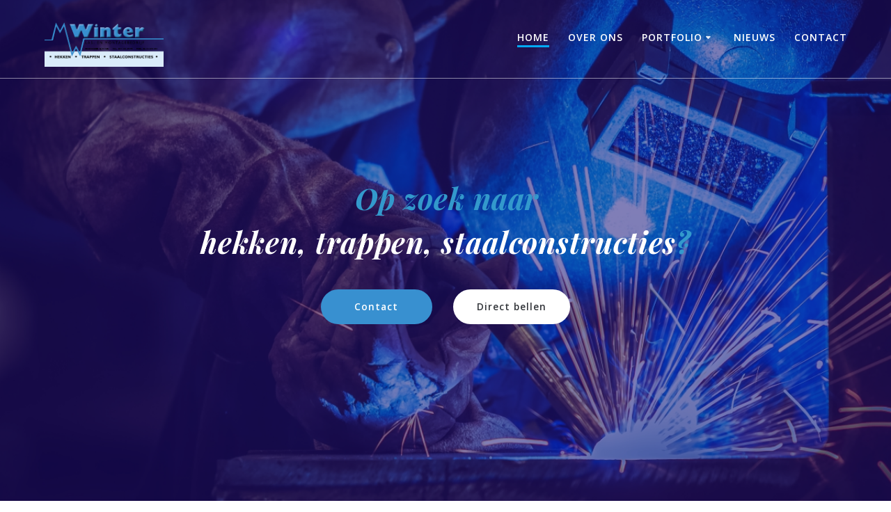

--- FILE ---
content_type: text/html; charset=UTF-8
request_url: https://winterstaalbouw.nl/
body_size: 87953
content:
<!DOCTYPE html>
<html lang="nl-NL">
<head>
    <meta charset="UTF-8">
    <meta name="viewport" content="width=device-width, initial-scale=1">
    <link rel="profile" href="https://gmpg.org/xfn/11">

	    <script>
        (function (exports, d) {
            var _isReady = false,
                _event,
                _fns = [];

            function onReady(event) {
                d.removeEventListener("DOMContentLoaded", onReady);
                _isReady = true;
                _event = event;
                _fns.forEach(function (_fn) {
                    var fn = _fn[0],
                        context = _fn[1];
                    fn.call(context || exports, window.jQuery);
                });
            }

            function onReadyIe(event) {
                if (d.readyState === "complete") {
                    d.detachEvent("onreadystatechange", onReadyIe);
                    _isReady = true;
                    _event = event;
                    _fns.forEach(function (_fn) {
                        var fn = _fn[0],
                            context = _fn[1];
                        fn.call(context || exports, event);
                    });
                }
            }

            d.addEventListener && d.addEventListener("DOMContentLoaded", onReady) ||
            d.attachEvent && d.attachEvent("onreadystatechange", onReadyIe);

            function domReady(fn, context) {
                if (_isReady) {
                    fn.call(context, _event);
                }

                _fns.push([fn, context]);
            }

            exports.mesmerizeDomReady = domReady;
        })(window, document);
    </script>
	<meta name='robots' content='index, follow, max-image-preview:large, max-snippet:-1, max-video-preview:-1' />
	<style>img:is([sizes="auto" i], [sizes^="auto," i]) { contain-intrinsic-size: 3000px 1500px }</style>
	
	<!-- This site is optimized with the Yoast SEO plugin v25.9 - https://yoast.com/wordpress/plugins/seo/ -->
	<title>Las en Montagebedrijf Mario Winter - Winterstaalbouw</title>
	<meta name="description" content="Mario Winter is uw vakman in het lassen en monteren van hekken, trappen, portalen en staalconstructies. Bel of mail ons voor meer informatie." />
	<link rel="canonical" href="https://winterstaalbouw.nl/" />
	<meta property="og:locale" content="nl_NL" />
	<meta property="og:type" content="website" />
	<meta property="og:title" content="Las en Montagebedrijf Mario Winter - Winterstaalbouw" />
	<meta property="og:description" content="Mario Winter is uw vakman in het lassen en monteren van hekken, trappen, portalen en staalconstructies. Bel of mail ons voor meer informatie." />
	<meta property="og:url" content="https://winterstaalbouw.nl/" />
	<meta property="og:site_name" content="Winterstaalbouw" />
	<meta property="article:modified_time" content="2025-09-19T07:57:07+00:00" />
	<meta property="og:image" content="https://i2.wp.com/winterstaalbouw.nl/wp-content/uploads/2018/06/cropped-20180611_180022-e1528740322468-1.jpg?w=3840" />
	<meta name="twitter:card" content="summary_large_image" />
	<script type="application/ld+json" class="yoast-schema-graph">{"@context":"https://schema.org","@graph":[{"@type":"WebPage","@id":"https://winterstaalbouw.nl/","url":"https://winterstaalbouw.nl/","name":"Las en Montagebedrijf Mario Winter - Winterstaalbouw","isPartOf":{"@id":"https://winterstaalbouw.nl/#website"},"about":{"@id":"https://winterstaalbouw.nl/#organization"},"primaryImageOfPage":{"@id":"https://winterstaalbouw.nl/#primaryimage"},"image":{"@id":"https://winterstaalbouw.nl/#primaryimage"},"thumbnailUrl":"https://i2.wp.com/winterstaalbouw.nl/wp-content/uploads/2018/06/cropped-20180611_180022-e1528740322468-1.jpg?w=3840","datePublished":"2018-04-11T13:39:01+00:00","dateModified":"2025-09-19T07:57:07+00:00","description":"Mario Winter is uw vakman in het lassen en monteren van hekken, trappen, portalen en staalconstructies. Bel of mail ons voor meer informatie.","breadcrumb":{"@id":"https://winterstaalbouw.nl/#breadcrumb"},"inLanguage":"nl-NL","potentialAction":[{"@type":"ReadAction","target":["https://winterstaalbouw.nl/"]}]},{"@type":"ImageObject","inLanguage":"nl-NL","@id":"https://winterstaalbouw.nl/#primaryimage","url":"https://i2.wp.com/winterstaalbouw.nl/wp-content/uploads/2018/06/cropped-20180611_180022-e1528740322468-1.jpg?w=3840","contentUrl":"https://i2.wp.com/winterstaalbouw.nl/wp-content/uploads/2018/06/cropped-20180611_180022-e1528740322468-1.jpg?w=3840"},{"@type":"BreadcrumbList","@id":"https://winterstaalbouw.nl/#breadcrumb","itemListElement":[{"@type":"ListItem","position":1,"name":"Home"}]},{"@type":"WebSite","@id":"https://winterstaalbouw.nl/#website","url":"https://winterstaalbouw.nl/","name":"Winterstaalbouw","description":"","publisher":{"@id":"https://winterstaalbouw.nl/#organization"},"potentialAction":[{"@type":"SearchAction","target":{"@type":"EntryPoint","urlTemplate":"https://winterstaalbouw.nl/?s={search_term_string}"},"query-input":{"@type":"PropertyValueSpecification","valueRequired":true,"valueName":"search_term_string"}}],"inLanguage":"nl-NL"},{"@type":"Organization","@id":"https://winterstaalbouw.nl/#organization","name":"Winterstaalbouw","url":"https://winterstaalbouw.nl/","logo":{"@type":"ImageObject","inLanguage":"nl-NL","@id":"https://winterstaalbouw.nl/#/schema/logo/image/","url":"https://winterstaalbouw.nl/wp-content/uploads/2018/05/cropped-180412_WINTER_transparant-1-e1527585488429.png","contentUrl":"https://winterstaalbouw.nl/wp-content/uploads/2018/05/cropped-180412_WINTER_transparant-1-e1527585488429.png","width":735,"height":343,"caption":"Winterstaalbouw"},"image":{"@id":"https://winterstaalbouw.nl/#/schema/logo/image/"}}]}</script>
	<!-- / Yoast SEO plugin. -->


<link rel='dns-prefetch' href='//fonts.googleapis.com' />
<link rel='dns-prefetch' href='//use.fontawesome.com' />
<link rel="alternate" type="application/rss+xml" title="Winterstaalbouw &raquo; feed" href="https://winterstaalbouw.nl/feed/" />
<link rel="alternate" type="application/rss+xml" title="Winterstaalbouw &raquo; reacties feed" href="https://winterstaalbouw.nl/comments/feed/" />
<script type="text/javascript">
/* <![CDATA[ */
window._wpemojiSettings = {"baseUrl":"https:\/\/s.w.org\/images\/core\/emoji\/16.0.1\/72x72\/","ext":".png","svgUrl":"https:\/\/s.w.org\/images\/core\/emoji\/16.0.1\/svg\/","svgExt":".svg","source":{"concatemoji":"https:\/\/winterstaalbouw.nl\/wp-includes\/js\/wp-emoji-release.min.js?ver=6.8.3"}};
/*! This file is auto-generated */
!function(s,n){var o,i,e;function c(e){try{var t={supportTests:e,timestamp:(new Date).valueOf()};sessionStorage.setItem(o,JSON.stringify(t))}catch(e){}}function p(e,t,n){e.clearRect(0,0,e.canvas.width,e.canvas.height),e.fillText(t,0,0);var t=new Uint32Array(e.getImageData(0,0,e.canvas.width,e.canvas.height).data),a=(e.clearRect(0,0,e.canvas.width,e.canvas.height),e.fillText(n,0,0),new Uint32Array(e.getImageData(0,0,e.canvas.width,e.canvas.height).data));return t.every(function(e,t){return e===a[t]})}function u(e,t){e.clearRect(0,0,e.canvas.width,e.canvas.height),e.fillText(t,0,0);for(var n=e.getImageData(16,16,1,1),a=0;a<n.data.length;a++)if(0!==n.data[a])return!1;return!0}function f(e,t,n,a){switch(t){case"flag":return n(e,"\ud83c\udff3\ufe0f\u200d\u26a7\ufe0f","\ud83c\udff3\ufe0f\u200b\u26a7\ufe0f")?!1:!n(e,"\ud83c\udde8\ud83c\uddf6","\ud83c\udde8\u200b\ud83c\uddf6")&&!n(e,"\ud83c\udff4\udb40\udc67\udb40\udc62\udb40\udc65\udb40\udc6e\udb40\udc67\udb40\udc7f","\ud83c\udff4\u200b\udb40\udc67\u200b\udb40\udc62\u200b\udb40\udc65\u200b\udb40\udc6e\u200b\udb40\udc67\u200b\udb40\udc7f");case"emoji":return!a(e,"\ud83e\udedf")}return!1}function g(e,t,n,a){var r="undefined"!=typeof WorkerGlobalScope&&self instanceof WorkerGlobalScope?new OffscreenCanvas(300,150):s.createElement("canvas"),o=r.getContext("2d",{willReadFrequently:!0}),i=(o.textBaseline="top",o.font="600 32px Arial",{});return e.forEach(function(e){i[e]=t(o,e,n,a)}),i}function t(e){var t=s.createElement("script");t.src=e,t.defer=!0,s.head.appendChild(t)}"undefined"!=typeof Promise&&(o="wpEmojiSettingsSupports",i=["flag","emoji"],n.supports={everything:!0,everythingExceptFlag:!0},e=new Promise(function(e){s.addEventListener("DOMContentLoaded",e,{once:!0})}),new Promise(function(t){var n=function(){try{var e=JSON.parse(sessionStorage.getItem(o));if("object"==typeof e&&"number"==typeof e.timestamp&&(new Date).valueOf()<e.timestamp+604800&&"object"==typeof e.supportTests)return e.supportTests}catch(e){}return null}();if(!n){if("undefined"!=typeof Worker&&"undefined"!=typeof OffscreenCanvas&&"undefined"!=typeof URL&&URL.createObjectURL&&"undefined"!=typeof Blob)try{var e="postMessage("+g.toString()+"("+[JSON.stringify(i),f.toString(),p.toString(),u.toString()].join(",")+"));",a=new Blob([e],{type:"text/javascript"}),r=new Worker(URL.createObjectURL(a),{name:"wpTestEmojiSupports"});return void(r.onmessage=function(e){c(n=e.data),r.terminate(),t(n)})}catch(e){}c(n=g(i,f,p,u))}t(n)}).then(function(e){for(var t in e)n.supports[t]=e[t],n.supports.everything=n.supports.everything&&n.supports[t],"flag"!==t&&(n.supports.everythingExceptFlag=n.supports.everythingExceptFlag&&n.supports[t]);n.supports.everythingExceptFlag=n.supports.everythingExceptFlag&&!n.supports.flag,n.DOMReady=!1,n.readyCallback=function(){n.DOMReady=!0}}).then(function(){return e}).then(function(){var e;n.supports.everything||(n.readyCallback(),(e=n.source||{}).concatemoji?t(e.concatemoji):e.wpemoji&&e.twemoji&&(t(e.twemoji),t(e.wpemoji)))}))}((window,document),window._wpemojiSettings);
/* ]]> */
</script>
<link rel='stylesheet' id='companion-bundle-css' href="#" data-href='https://winterstaalbouw.nl/wp-content/plugins/mesmerize-companion/theme-data/mesmerize/assets/css/companion.bundle.min.css?ver=1.6.157' type='text/css' media='all' />
<style id='wp-emoji-styles-inline-css' type='text/css'>

	img.wp-smiley, img.emoji {
		display: inline !important;
		border: none !important;
		box-shadow: none !important;
		height: 1em !important;
		width: 1em !important;
		margin: 0 0.07em !important;
		vertical-align: -0.1em !important;
		background: none !important;
		padding: 0 !important;
	}
</style>
<link rel='stylesheet' id='wp-block-library-css' href='https://winterstaalbouw.nl/wp-includes/css/dist/block-library/style.min.css?ver=6.8.3' type='text/css' media='all' />
<style id='classic-theme-styles-inline-css' type='text/css'>
/*! This file is auto-generated */
.wp-block-button__link{color:#fff;background-color:#32373c;border-radius:9999px;box-shadow:none;text-decoration:none;padding:calc(.667em + 2px) calc(1.333em + 2px);font-size:1.125em}.wp-block-file__button{background:#32373c;color:#fff;text-decoration:none}
</style>
<style id='global-styles-inline-css' type='text/css'>
:root{--wp--preset--aspect-ratio--square: 1;--wp--preset--aspect-ratio--4-3: 4/3;--wp--preset--aspect-ratio--3-4: 3/4;--wp--preset--aspect-ratio--3-2: 3/2;--wp--preset--aspect-ratio--2-3: 2/3;--wp--preset--aspect-ratio--16-9: 16/9;--wp--preset--aspect-ratio--9-16: 9/16;--wp--preset--color--black: #000000;--wp--preset--color--cyan-bluish-gray: #abb8c3;--wp--preset--color--white: #ffffff;--wp--preset--color--pale-pink: #f78da7;--wp--preset--color--vivid-red: #cf2e2e;--wp--preset--color--luminous-vivid-orange: #ff6900;--wp--preset--color--luminous-vivid-amber: #fcb900;--wp--preset--color--light-green-cyan: #7bdcb5;--wp--preset--color--vivid-green-cyan: #00d084;--wp--preset--color--pale-cyan-blue: #8ed1fc;--wp--preset--color--vivid-cyan-blue: #0693e3;--wp--preset--color--vivid-purple: #9b51e0;--wp--preset--gradient--vivid-cyan-blue-to-vivid-purple: linear-gradient(135deg,rgba(6,147,227,1) 0%,rgb(155,81,224) 100%);--wp--preset--gradient--light-green-cyan-to-vivid-green-cyan: linear-gradient(135deg,rgb(122,220,180) 0%,rgb(0,208,130) 100%);--wp--preset--gradient--luminous-vivid-amber-to-luminous-vivid-orange: linear-gradient(135deg,rgba(252,185,0,1) 0%,rgba(255,105,0,1) 100%);--wp--preset--gradient--luminous-vivid-orange-to-vivid-red: linear-gradient(135deg,rgba(255,105,0,1) 0%,rgb(207,46,46) 100%);--wp--preset--gradient--very-light-gray-to-cyan-bluish-gray: linear-gradient(135deg,rgb(238,238,238) 0%,rgb(169,184,195) 100%);--wp--preset--gradient--cool-to-warm-spectrum: linear-gradient(135deg,rgb(74,234,220) 0%,rgb(151,120,209) 20%,rgb(207,42,186) 40%,rgb(238,44,130) 60%,rgb(251,105,98) 80%,rgb(254,248,76) 100%);--wp--preset--gradient--blush-light-purple: linear-gradient(135deg,rgb(255,206,236) 0%,rgb(152,150,240) 100%);--wp--preset--gradient--blush-bordeaux: linear-gradient(135deg,rgb(254,205,165) 0%,rgb(254,45,45) 50%,rgb(107,0,62) 100%);--wp--preset--gradient--luminous-dusk: linear-gradient(135deg,rgb(255,203,112) 0%,rgb(199,81,192) 50%,rgb(65,88,208) 100%);--wp--preset--gradient--pale-ocean: linear-gradient(135deg,rgb(255,245,203) 0%,rgb(182,227,212) 50%,rgb(51,167,181) 100%);--wp--preset--gradient--electric-grass: linear-gradient(135deg,rgb(202,248,128) 0%,rgb(113,206,126) 100%);--wp--preset--gradient--midnight: linear-gradient(135deg,rgb(2,3,129) 0%,rgb(40,116,252) 100%);--wp--preset--font-size--small: 13px;--wp--preset--font-size--medium: 20px;--wp--preset--font-size--large: 36px;--wp--preset--font-size--x-large: 42px;--wp--preset--spacing--20: 0.44rem;--wp--preset--spacing--30: 0.67rem;--wp--preset--spacing--40: 1rem;--wp--preset--spacing--50: 1.5rem;--wp--preset--spacing--60: 2.25rem;--wp--preset--spacing--70: 3.38rem;--wp--preset--spacing--80: 5.06rem;--wp--preset--shadow--natural: 6px 6px 9px rgba(0, 0, 0, 0.2);--wp--preset--shadow--deep: 12px 12px 50px rgba(0, 0, 0, 0.4);--wp--preset--shadow--sharp: 6px 6px 0px rgba(0, 0, 0, 0.2);--wp--preset--shadow--outlined: 6px 6px 0px -3px rgba(255, 255, 255, 1), 6px 6px rgba(0, 0, 0, 1);--wp--preset--shadow--crisp: 6px 6px 0px rgba(0, 0, 0, 1);}:where(.is-layout-flex){gap: 0.5em;}:where(.is-layout-grid){gap: 0.5em;}body .is-layout-flex{display: flex;}.is-layout-flex{flex-wrap: wrap;align-items: center;}.is-layout-flex > :is(*, div){margin: 0;}body .is-layout-grid{display: grid;}.is-layout-grid > :is(*, div){margin: 0;}:where(.wp-block-columns.is-layout-flex){gap: 2em;}:where(.wp-block-columns.is-layout-grid){gap: 2em;}:where(.wp-block-post-template.is-layout-flex){gap: 1.25em;}:where(.wp-block-post-template.is-layout-grid){gap: 1.25em;}.has-black-color{color: var(--wp--preset--color--black) !important;}.has-cyan-bluish-gray-color{color: var(--wp--preset--color--cyan-bluish-gray) !important;}.has-white-color{color: var(--wp--preset--color--white) !important;}.has-pale-pink-color{color: var(--wp--preset--color--pale-pink) !important;}.has-vivid-red-color{color: var(--wp--preset--color--vivid-red) !important;}.has-luminous-vivid-orange-color{color: var(--wp--preset--color--luminous-vivid-orange) !important;}.has-luminous-vivid-amber-color{color: var(--wp--preset--color--luminous-vivid-amber) !important;}.has-light-green-cyan-color{color: var(--wp--preset--color--light-green-cyan) !important;}.has-vivid-green-cyan-color{color: var(--wp--preset--color--vivid-green-cyan) !important;}.has-pale-cyan-blue-color{color: var(--wp--preset--color--pale-cyan-blue) !important;}.has-vivid-cyan-blue-color{color: var(--wp--preset--color--vivid-cyan-blue) !important;}.has-vivid-purple-color{color: var(--wp--preset--color--vivid-purple) !important;}.has-black-background-color{background-color: var(--wp--preset--color--black) !important;}.has-cyan-bluish-gray-background-color{background-color: var(--wp--preset--color--cyan-bluish-gray) !important;}.has-white-background-color{background-color: var(--wp--preset--color--white) !important;}.has-pale-pink-background-color{background-color: var(--wp--preset--color--pale-pink) !important;}.has-vivid-red-background-color{background-color: var(--wp--preset--color--vivid-red) !important;}.has-luminous-vivid-orange-background-color{background-color: var(--wp--preset--color--luminous-vivid-orange) !important;}.has-luminous-vivid-amber-background-color{background-color: var(--wp--preset--color--luminous-vivid-amber) !important;}.has-light-green-cyan-background-color{background-color: var(--wp--preset--color--light-green-cyan) !important;}.has-vivid-green-cyan-background-color{background-color: var(--wp--preset--color--vivid-green-cyan) !important;}.has-pale-cyan-blue-background-color{background-color: var(--wp--preset--color--pale-cyan-blue) !important;}.has-vivid-cyan-blue-background-color{background-color: var(--wp--preset--color--vivid-cyan-blue) !important;}.has-vivid-purple-background-color{background-color: var(--wp--preset--color--vivid-purple) !important;}.has-black-border-color{border-color: var(--wp--preset--color--black) !important;}.has-cyan-bluish-gray-border-color{border-color: var(--wp--preset--color--cyan-bluish-gray) !important;}.has-white-border-color{border-color: var(--wp--preset--color--white) !important;}.has-pale-pink-border-color{border-color: var(--wp--preset--color--pale-pink) !important;}.has-vivid-red-border-color{border-color: var(--wp--preset--color--vivid-red) !important;}.has-luminous-vivid-orange-border-color{border-color: var(--wp--preset--color--luminous-vivid-orange) !important;}.has-luminous-vivid-amber-border-color{border-color: var(--wp--preset--color--luminous-vivid-amber) !important;}.has-light-green-cyan-border-color{border-color: var(--wp--preset--color--light-green-cyan) !important;}.has-vivid-green-cyan-border-color{border-color: var(--wp--preset--color--vivid-green-cyan) !important;}.has-pale-cyan-blue-border-color{border-color: var(--wp--preset--color--pale-cyan-blue) !important;}.has-vivid-cyan-blue-border-color{border-color: var(--wp--preset--color--vivid-cyan-blue) !important;}.has-vivid-purple-border-color{border-color: var(--wp--preset--color--vivid-purple) !important;}.has-vivid-cyan-blue-to-vivid-purple-gradient-background{background: var(--wp--preset--gradient--vivid-cyan-blue-to-vivid-purple) !important;}.has-light-green-cyan-to-vivid-green-cyan-gradient-background{background: var(--wp--preset--gradient--light-green-cyan-to-vivid-green-cyan) !important;}.has-luminous-vivid-amber-to-luminous-vivid-orange-gradient-background{background: var(--wp--preset--gradient--luminous-vivid-amber-to-luminous-vivid-orange) !important;}.has-luminous-vivid-orange-to-vivid-red-gradient-background{background: var(--wp--preset--gradient--luminous-vivid-orange-to-vivid-red) !important;}.has-very-light-gray-to-cyan-bluish-gray-gradient-background{background: var(--wp--preset--gradient--very-light-gray-to-cyan-bluish-gray) !important;}.has-cool-to-warm-spectrum-gradient-background{background: var(--wp--preset--gradient--cool-to-warm-spectrum) !important;}.has-blush-light-purple-gradient-background{background: var(--wp--preset--gradient--blush-light-purple) !important;}.has-blush-bordeaux-gradient-background{background: var(--wp--preset--gradient--blush-bordeaux) !important;}.has-luminous-dusk-gradient-background{background: var(--wp--preset--gradient--luminous-dusk) !important;}.has-pale-ocean-gradient-background{background: var(--wp--preset--gradient--pale-ocean) !important;}.has-electric-grass-gradient-background{background: var(--wp--preset--gradient--electric-grass) !important;}.has-midnight-gradient-background{background: var(--wp--preset--gradient--midnight) !important;}.has-small-font-size{font-size: var(--wp--preset--font-size--small) !important;}.has-medium-font-size{font-size: var(--wp--preset--font-size--medium) !important;}.has-large-font-size{font-size: var(--wp--preset--font-size--large) !important;}.has-x-large-font-size{font-size: var(--wp--preset--font-size--x-large) !important;}
:where(.wp-block-post-template.is-layout-flex){gap: 1.25em;}:where(.wp-block-post-template.is-layout-grid){gap: 1.25em;}
:where(.wp-block-columns.is-layout-flex){gap: 2em;}:where(.wp-block-columns.is-layout-grid){gap: 2em;}
:root :where(.wp-block-pullquote){font-size: 1.5em;line-height: 1.6;}
</style>
<link rel='stylesheet' id='contact-form-7-css' href='https://winterstaalbouw.nl/wp-content/plugins/contact-form-7/includes/css/styles.css?ver=6.1.1' type='text/css' media='all' />
<link rel='stylesheet' id='mesmerize-style-css' href='https://winterstaalbouw.nl/wp-content/themes/mesmerize-pro/style.min.css?ver=1.6.129' type='text/css' media='all' />
<style id='mesmerize-style-inline-css' type='text/css'>
img.logo.dark, img.custom-logo{width:auto;max-height:80px !important;}
/** cached kirki style */.footer .footer-content{background-color:#fff;border-top-color:rgb(232,232,232);border-top-width:18px;border-top-style:solid;}.footer-content.color-overlay::before{background:#ffffff;opacity:0.16;}.footer-content::after{filter:invert(0%) ;}.footer p, .footer{color:#989898;}body{font-family:"Open Sans", Helvetica, Arial, sans-serif;color:#6B7C93;}body h1{font-family:Muli, Helvetica, Arial, sans-serif;font-weight:600;font-size:2.625rem;line-height:4rem;letter-spacing:normal;color:#3C424F;}body h2{font-family:Muli, Helvetica, Arial, sans-serif;font-weight:600;font-size:2.188rem;line-height:3rem;letter-spacing:normal;text-transform:none;color:#3C424F;}body h3{font-family:Muli, Helvetica, Arial, sans-serif;font-weight:600;font-size:1.313rem;line-height:2.25rem;letter-spacing:normal;text-transform:none;color:#3C424F;}body h4{font-family:Muli, Helvetica, Arial, sans-serif;font-weight:600;font-size:0.963rem;line-height:1.75rem;letter-spacing:0.0625rem;text-transform:none;color:#3C424F;}body h5{font-family:Muli, Helvetica, Arial, sans-serif;font-weight:800;font-size:0.875rem;line-height:1.5rem;letter-spacing:2px;text-transform:none;color:#3C424F;}body h6{font-family:Muli, Helvetica, Arial, sans-serif;font-weight:800;font-size:0.766rem;line-height:1.375rem;letter-spacing:0.1875rem;color:#3C424F;}.header-homepage:not(.header-slide).color-overlay:before{background:#0c0070;}.header-homepage:not(.header-slide) .background-overlay,.header-homepage:not(.header-slide).color-overlay::before{opacity:0.5;}.header.color-overlay:before{background:#3890D0;}.header .background-overlay,.header.color-overlay::before{opacity:0.5;}.header.color-overlay:after{filter:invert(0%) ;}.header-homepage p.header-subtitle2{margin-top:0;margin-bottom:20px;font-family:Roboto, Helvetica, Arial, sans-serif;font-weight:300;font-size:1.4em;line-height:130%;letter-spacing:0px;text-transform:none;color:#ffffff;background:rgba(0,0,0,0);padding-top:0px;padding-bottom:0px;padding-left:0px;padding-right:0px;-webkit-border-radius:0px;-moz-border-radius:0px;border-radius:0px;}.header-homepage h1.hero-title{font-family:Muli, Helvetica, Arial, sans-serif;font-weight:300;font-size:3.3em;line-height:114%;letter-spacing:0.9px;text-transform:none;color:#ffffff;}.header-homepage .hero-title{margin-top:0;margin-bottom:20px;background:rgba(0,0,0,0);padding-top:0px;padding-bottom:0px;padding-left:0px;padding-right:0px;-webkit-border-radius:0px;-moz-border-radius:0px;border-radius:0px;}.header-homepage p.header-subtitle{margin-top:0;margin-bottom:20px;font-family:Muli, Helvetica, Arial, sans-serif;font-weight:300;font-size:1.3em;line-height:130%;letter-spacing:0px;text-transform:none;color:#ffffff;background:rgba(0,0,0,0);padding-top:0px;padding-bottom:0px;padding-left:0px;padding-right:0px;-webkit-border-radius:0px;-moz-border-radius:0px;border-radius:0px;}.header-buttons-wrapper{background:rgba(0,0,0,0);padding-top:0px;padding-bottom:0px;padding-left:0px;padding-right:0px;-webkit-border-radius:0px;-moz-border-radius:0px;border-radius:0px;}.header-homepage .header-description-row{padding-top:14%;padding-bottom:14%;}.inner-header-description{padding-top:8%;padding-bottom:8%;}.inner-header-description .header-subtitle{font-family:Muli, Helvetica, Arial, sans-serif;font-weight:300;font-style:normal;font-size:1.3em;line-height:130%;letter-spacing:0px;text-transform:none;color:#ffffff;}.inner-header-description h1.hero-title{font-family:Muli, Helvetica, Arial, sans-serif;font-weight:300;font-style:normal;font-size:0em;line-height:114%;letter-spacing:0.9px;text-transform:none;color:#FFFFFF;}.header-top-bar .header-top-bar-area.area-left span{color:#FFFFFF;}.header-top-bar .header-top-bar-area.area-left i.fa{color:#999;}.header-top-bar .header-top-bar-area.area-left .top-bar-social-icons i{color:#fff;}.header-top-bar .header-top-bar-area.area-left .top-bar-social-icons i:hover{color:#fff;}.header-top-bar .header-top-bar-area.area-left .top-bar-menu > li > a{color:#fff;}.header-top-bar .header-top-bar-area.area-left .top-bar-menu > li > a:hover{color:#fff!important;}.header-top-bar .header-top-bar-area.area-left .top-bar-menu > li > a:visited{color:#fff;}.header-top-bar .header-top-bar-area.area-left span.top-bar-text{color:#fff;}.header-top-bar .header-top-bar-area.area-right span{color:#FFFFFF;}.header-top-bar .header-top-bar-area.area-right i.fa{color:#999;}.header-top-bar .header-top-bar-area.area-right .top-bar-social-icons i{color:#FFFFFF;}.header-top-bar .header-top-bar-area.area-right .top-bar-social-icons i:hover{color:#fff;}.header-top-bar .header-top-bar-area.area-right .top-bar-menu > li > a{color:#fff;}.header-top-bar .header-top-bar-area.area-right .top-bar-menu > li > a:hover{color:#fff!important;}.header-top-bar .header-top-bar-area.area-right .top-bar-menu > li > a:visited{color:#fff;}.header-top-bar .header-top-bar-area.area-right span.top-bar-text{color:#fff;}.mesmerize-front-page .navigation-bar.bordered{border-bottom-color:rgba(255, 255, 255, 0.5);border-bottom-width:1px;border-bottom-style:solid;}.mesmerize-inner-page .navigation-bar.bordered{border-bottom-color:rgba(255, 255, 255, 0.5);border-bottom-width:1px;border-bottom-style:solid;}.mesmerize-inner-page .fixto-fixed .main_menu_col, .mesmerize-inner-page .fixto-fixed .main-menu{justify-content:flex-end!important;}.mesmerize-inner-page .navigation-bar.fixto-fixed{background-color:rgba(255, 255, 255, 1)!important;}.mesmerize-inner-page #main_menu > li > a{font-family:"Open Sans", Helvetica, Arial, sans-serif;font-weight:600;font-style:normal;font-size:14px;line-height:160%;letter-spacing:1px;text-transform:uppercase;}.mesmerize-front-page .fixto-fixed .main_menu_col, .mesmerize-front-page .fixto-fixed .main-menu{justify-content:flex-end!important;}.mesmerize-front-page .navigation-bar.fixto-fixed{background-color:rgb(255,255,255)!important;}.mesmerize-front-page #main_menu > li > a{font-family:"Open Sans", Helvetica, Arial, sans-serif;font-weight:600;font-style:normal;font-size:14px;line-height:160%;letter-spacing:1px;text-transform:uppercase;}.mesmerize-front-page #main_menu > li li > a{font-family:"Open Sans", Helvetica, Arial, sans-serif;font-weight:600;font-style:normal;font-size:0.875rem;line-height:120%;letter-spacing:0px;text-transform:none;}.mesmerize-front-page .header-nav-area .social-icons a{color:#FFFFFF!important;}.mesmerize-front-page .fixto-fixed .header-nav-area .social-icons a{color:#000000!important;}.mesmerize-front-page  .nav-search.widget_search *{color:#FFFFFF;}.mesmerize-front-page  .nav-search.widget_search input{border-color:#FFFFFF;}.mesmerize-front-page  .nav-search.widget_search input::-webkit-input-placeholder{color:#FFFFFF;}.mesmerize-front-page  .nav-search.widget_search input:-ms-input-placeholder{color:#FFFFFF;}.mesmerize-front-page  .nav-search.widget_search input:-moz-placeholder{color:#FFFFFF;}.mesmerize-front-page .fixto-fixed  .nav-search.widget_search *{color:#000000;}.mesmerize-front-page .fixto-fixed  .nav-search.widget_search input{border-color:#000000;}.mesmerize-front-page .fixto-fixed  .nav-search.widget_search input::-webkit-input-placeholder{color:#000000;}.mesmerize-front-page .fixto-fixed  .nav-search.widget_search input:-ms-input-placeholder{color:#000000;}.mesmerize-front-page .fixto-fixed  .nav-search.widget_search input:-moz-placeholder{color:#000000;}.mesmerize-inner-page .inner_header-nav-area .social-icons a{color:#FFFFFF!important;}.mesmerize-inner-page .fixto-fixed .inner_header-nav-area .social-icons a{color:#000000!important;}.mesmerize-inner-page .nav-search.widget_search *{color:#FFFFFF;}.mesmerize-inner-page .nav-search.widget_search input{border-color:#FFFFFF;}.mesmerize-inner-page .nav-search.widget_search input::-webkit-input-placeholder{color:#FFFFFF;}.mesmerize-inner-page .nav-search.widget_search input:-ms-input-placeholder{color:#FFFFFF;}.mesmerize-inner-page .nav-search.widget_search input:-moz-placeholder{color:#FFFFFF;}.mesmerize-inner-page .fixto-fixed .nav-search.widget_search *{color:#000000;}.mesmerize-inner-page .fixto-fixed .nav-search.widget_search input{border-color:#000000;}.mesmerize-inner-page .fixto-fixed .nav-search.widget_search input::-webkit-input-placeholder{color:#000000;}.mesmerize-inner-page .fixto-fixed .nav-search.widget_search input:-ms-input-placeholder{color:#000000;}.mesmerize-inner-page .fixto-fixed .nav-search.widget_search input:-moz-placeholder{color:#000000;}[data-component="offcanvas"] i.fa{color:#fff!important;}[data-component="offcanvas"] .bubble{background-color:#fff!important;}.fixto-fixed [data-component="offcanvas"] i.fa{color:#000000!important;}.fixto-fixed [data-component="offcanvas"] .bubble{background-color:#000000!important;}#offcanvas-wrapper{background-color:rgb(255,255,255)!important;}html.has-offscreen body:after{background-color:rgb(35,149,246)!important;}#offcanvas-wrapper *:not(.arrow){color:#000000!important;}#offcanvas_menu li.open, #offcanvas_menu li.current-menu-item, #offcanvas_menu li.current-menu-item > a, #offcanvas_menu li.current_page_item, #offcanvas_menu li.current_page_item > a{background-color:#FFFFFF;}#offcanvas_menu li.open > a, #offcanvas_menu li.open > a > i, #offcanvas_menu li.current-menu-item > a, #offcanvas_menu li.current_page_item > a{color:#2395F6!important;}#offcanvas_menu li.open > a, #offcanvas_menu li.current-menu-item > a, #offcanvas_menu li.current_page_item > a{border-left-color:#2395F6!important;}#offcanvas_menu li > ul{background-color:rgb(255,255,255);}#offcanvas_menu li > a{font-family:"Open Sans", Helvetica, Arial, sans-serif;font-weight:400;font-size:0.875rem;line-height:100%;letter-spacing:0px;text-transform:none;}.navigation-bar.homepage:not(.coloured-nav) a.text-logo,.navigation-bar.homepage:not(.coloured-nav) #main_menu li.logo > a.text-logo,.navigation-bar.homepage:not(.coloured-nav) #main_menu li.logo > a.text-logo:hover{color:#fff;font-family:inherit;font-weight:600;font-size:1.6rem;line-height:100%;letter-spacing:0px;text-transform:uppercase;}.navigation-bar.homepage.fixto-fixed a.text-logo,.navigation-bar.homepage.fixto-fixed .dark-logo a.text-logo{color:#4a4a4a!important;}.navigation-bar:not(.homepage) a.text-logo,.navigation-bar:not(.homepage) #main_menu li.logo > a.text-logo,.navigation-bar:not(.homepage) #main_menu li.logo > a.text-logo:hover,.navigation-bar:not(.homepage) a.text-logo,.navigation-bar:not(.homepage) #main_menu li.logo > a.text-logo,.navigation-bar:not(.homepage) #main_menu li.logo > a.text-logo:hover{color:#fff;font-family:inherit;font-weight:600;font-size:1.6rem;line-height:100%;letter-spacing:0px;text-transform:uppercase;}.navigation-bar.fixto-fixed:not(.homepage) a.text-logo,.navigation-bar.fixto-fixed:not(.homepage) .dark-logo a.text-logo, .navigation-bar.alternate:not(.homepage) a.text-logo, .navigation-bar.alternate:not(.homepage) .dark-logo a.text-logo{color:#4a4a4a!important;}.slide-progress{background:rgba(3, 169, 244, 0.5);height:3px;}.header-slider-navigation.separated .owl-nav .owl-next,.header-slider-navigation.separated .owl-nav .owl-prev{margin-left:40px;margin-right:40px;}.header-slider-navigation .owl-nav .owl-next,.header-slider-navigation .owl-nav .owl-prev{padding:0px;background:rgba(0, 0, 0, 0);}.header-slider-navigation .owl-nav .owl-next i,.header-slider-navigation .owl-nav .owl-prev i{font-size:50px;width:50px;height:50px;color:#ffffff;}.header-slider-navigation .owl-nav .owl-next:hover,.header-slider-navigation .owl-nav .owl-prev:hover{background:rgba(0, 0, 0, 0);}.header-slider-navigation .owl-dots{margin-bottom:0px;margin-top:0px;}.header-slider-navigation .owl-dots .owl-dot span{background:rgba(255,255,255,0.3);}.header-slider-navigation .owl-dots .owl-dot.active span,.header-slider-navigation .owl-dots .owl-dot:hover span{background:#ffffff;}.header-slider-navigation .owl-dots .owl-dot{margin:0px 7px;}@media (min-width: 767px){.footer .footer-content{padding-top:40px;padding-bottom:40px;}}@media (max-width: 1023px){body{font-size:calc( 16px * 0.875 );}}@media (min-width: 1024px){body{font-size:16px;}}@media only screen and (min-width: 768px){body h1{font-size:3rem;}body h2{font-size:2.5rem;}body h3{font-size:1.5rem;}body h4{font-size:1.1rem;}body h5{font-size:1rem;}body h6{font-size:0.875rem;}.header-homepage p.header-subtitle2{font-size:1.4em;}.header-homepage h1.hero-title{font-size:3.5rem;}.header-homepage p.header-subtitle{font-size:1.3em;}.header-content .align-holder{width:91%!important;}.inner-header-description{text-align:center!important;}.inner-header-description .header-subtitle{font-size:1.3em;}.inner-header-description h1.hero-title{font-size:0em;}}@media screen and (min-width: 768px){.header-homepage{background-position:center center;}}@media screen and (max-width:767px){.header-homepage .header-description-row{padding-top:12%;padding-bottom:12%;}}
</style>
<link rel='stylesheet' id='mesmerize-fonts-css' href="#" data-href='https://fonts.googleapis.com/css?family=Open+Sans%3A300%2C400%2C600%2C700%7CMuli%3A300%2C300italic%2C400%2C400italic%2C600%2C600italic%2C700%2C700italic%2C900%2C900italic%7CPlayfair+Display%3A400%2C400italic%2C700%2C700italic&#038;subset=latin%2Clatin-ext&#038;display=swap' type='text/css' media='all' />
<link rel='stylesheet' id='bfa-font-awesome-css' href='https://use.fontawesome.com/releases/v5.15.4/css/all.css?ver=2.0.3' type='text/css' media='all' />
<link rel='stylesheet' id='bfa-font-awesome-v4-shim-css' href='https://use.fontawesome.com/releases/v5.15.4/css/v4-shims.css?ver=2.0.3' type='text/css' media='all' />
<style id='bfa-font-awesome-v4-shim-inline-css' type='text/css'>

			@font-face {
				font-family: 'FontAwesome';
				src: url('https://use.fontawesome.com/releases/v5.15.4/webfonts/fa-brands-400.eot'),
				url('https://use.fontawesome.com/releases/v5.15.4/webfonts/fa-brands-400.eot?#iefix') format('embedded-opentype'),
				url('https://use.fontawesome.com/releases/v5.15.4/webfonts/fa-brands-400.woff2') format('woff2'),
				url('https://use.fontawesome.com/releases/v5.15.4/webfonts/fa-brands-400.woff') format('woff'),
				url('https://use.fontawesome.com/releases/v5.15.4/webfonts/fa-brands-400.ttf') format('truetype'),
				url('https://use.fontawesome.com/releases/v5.15.4/webfonts/fa-brands-400.svg#fontawesome') format('svg');
			}

			@font-face {
				font-family: 'FontAwesome';
				src: url('https://use.fontawesome.com/releases/v5.15.4/webfonts/fa-solid-900.eot'),
				url('https://use.fontawesome.com/releases/v5.15.4/webfonts/fa-solid-900.eot?#iefix') format('embedded-opentype'),
				url('https://use.fontawesome.com/releases/v5.15.4/webfonts/fa-solid-900.woff2') format('woff2'),
				url('https://use.fontawesome.com/releases/v5.15.4/webfonts/fa-solid-900.woff') format('woff'),
				url('https://use.fontawesome.com/releases/v5.15.4/webfonts/fa-solid-900.ttf') format('truetype'),
				url('https://use.fontawesome.com/releases/v5.15.4/webfonts/fa-solid-900.svg#fontawesome') format('svg');
			}

			@font-face {
				font-family: 'FontAwesome';
				src: url('https://use.fontawesome.com/releases/v5.15.4/webfonts/fa-regular-400.eot'),
				url('https://use.fontawesome.com/releases/v5.15.4/webfonts/fa-regular-400.eot?#iefix') format('embedded-opentype'),
				url('https://use.fontawesome.com/releases/v5.15.4/webfonts/fa-regular-400.woff2') format('woff2'),
				url('https://use.fontawesome.com/releases/v5.15.4/webfonts/fa-regular-400.woff') format('woff'),
				url('https://use.fontawesome.com/releases/v5.15.4/webfonts/fa-regular-400.ttf') format('truetype'),
				url('https://use.fontawesome.com/releases/v5.15.4/webfonts/fa-regular-400.svg#fontawesome') format('svg');
				unicode-range: U+F004-F005,U+F007,U+F017,U+F022,U+F024,U+F02E,U+F03E,U+F044,U+F057-F059,U+F06E,U+F070,U+F075,U+F07B-F07C,U+F080,U+F086,U+F089,U+F094,U+F09D,U+F0A0,U+F0A4-F0A7,U+F0C5,U+F0C7-F0C8,U+F0E0,U+F0EB,U+F0F3,U+F0F8,U+F0FE,U+F111,U+F118-F11A,U+F11C,U+F133,U+F144,U+F146,U+F14A,U+F14D-F14E,U+F150-F152,U+F15B-F15C,U+F164-F165,U+F185-F186,U+F191-F192,U+F1AD,U+F1C1-F1C9,U+F1CD,U+F1D8,U+F1E3,U+F1EA,U+F1F6,U+F1F9,U+F20A,U+F247-F249,U+F24D,U+F254-F25B,U+F25D,U+F267,U+F271-F274,U+F279,U+F28B,U+F28D,U+F2B5-F2B6,U+F2B9,U+F2BB,U+F2BD,U+F2C1-F2C2,U+F2D0,U+F2D2,U+F2DC,U+F2ED,U+F328,U+F358-F35B,U+F3A5,U+F3D1,U+F410,U+F4AD;
			}
		
</style>
<link rel='stylesheet' id='mesmerize-style-bundle-css' href='https://winterstaalbouw.nl/wp-content/themes/mesmerize-pro/pro/assets/css/theme.bundle.min.css?ver=1.6.129' type='text/css' media='all' />
<script type="text/javascript" src="https://winterstaalbouw.nl/wp-includes/js/jquery/jquery.min.js?ver=3.7.1" id="jquery-core-js"></script>
<script type="text/javascript" id="jquery-core-js-after">
/* <![CDATA[ */
    
        (function () {
            function setHeaderTopSpacing() {

                setTimeout(function() {
                  var headerTop = document.querySelector('.header-top');
                  var headers = document.querySelectorAll('.header-wrapper .header,.header-wrapper .header-homepage');

                  for (var i = 0; i < headers.length; i++) {
                      var item = headers[i];
                      item.style.paddingTop = headerTop.getBoundingClientRect().height + "px";
                  }

                    var languageSwitcher = document.querySelector('.mesmerize-language-switcher');

                    if(languageSwitcher){
                        languageSwitcher.style.top = "calc( " +  headerTop.getBoundingClientRect().height + "px + 1rem)" ;
                    }
                    
                }, 100);

             
            }

            window.addEventListener('resize', setHeaderTopSpacing);
            window.mesmerizeSetHeaderTopSpacing = setHeaderTopSpacing
            mesmerizeDomReady(setHeaderTopSpacing);
        })();
    
    
/* ]]> */
</script>
<script type="text/javascript" src="https://winterstaalbouw.nl/wp-includes/js/jquery/jquery-migrate.min.js?ver=3.4.1" id="jquery-migrate-js"></script>
<link rel="https://api.w.org/" href="https://winterstaalbouw.nl/wp-json/" /><link rel="alternate" title="JSON" type="application/json" href="https://winterstaalbouw.nl/wp-json/wp/v2/pages/11" /><link rel="EditURI" type="application/rsd+xml" title="RSD" href="https://winterstaalbouw.nl/xmlrpc.php?rsd" />
<meta name="generator" content="WordPress 6.8.3" />
<link rel='shortlink' href='https://winterstaalbouw.nl/' />
<link rel="alternate" title="oEmbed (JSON)" type="application/json+oembed" href="https://winterstaalbouw.nl/wp-json/oembed/1.0/embed?url=https%3A%2F%2Fwinterstaalbouw.nl%2F" />
<link rel="alternate" title="oEmbed (XML)" type="text/xml+oembed" href="https://winterstaalbouw.nl/wp-json/oembed/1.0/embed?url=https%3A%2F%2Fwinterstaalbouw.nl%2F&#038;format=xml" />
	<style data-name="header-overlap-with">
		@media screen and (min-width: 768px) {
			.mesmerize-front-page.overlap-first-section:not(.mesmerize-front-page-with-slider) .header-homepage {
				padding-bottom: 95px;
			}

			.mesmerize-front-page.overlap-first-section:not(.mesmerize-front-page-with-slider) .page-content div[data-overlap]:first-of-type > div:not([class*="section-separator"]) {
				margin-top: -95px;
			}
		}
	</style>
		
    
    <style type="text/css" data-name="custom-mobile-image-position">
        @media screen and (max-width: 767px) {
            /*Custom mobile position*/
        .header-homepage {
            background-position: 50% 0px;
        }
        }
    </style>

    
        <script type="text/javascript" data-name="async-styles">
        (function () {
            var links = document.querySelectorAll('link[data-href]');
            for (var i = 0; i < links.length; i++) {
                var item = links[i];
                item.href = item.getAttribute('data-href')
            }
        })();
    </script>
	    <style data-prefix="header" data-name="menu-variant-style">/** cached menu style */.mesmerize-front-page ul.dropdown-menu > li {  color: #fff; } .mesmerize-front-page .fixto-fixed ul.dropdown-menu > li {  color: #000; }  .mesmerize-front-page ul.dropdown-menu.active-line-bottom > li > a, .mesmerize-front-page ul.dropdown-menu.active-line-bottom > li > a, ul.dropdown-menu.default > li > a, .mesmerize-front-page ul.dropdown-menu.default > li > a {   border-bottom: 3px solid transparent; } .mesmerize-front-page ul.dropdown-menu.active-line-bottom > .current_page_item > a, .mesmerize-front-page ul.dropdown-menu.active-line-bottom > .current-menu-item > a, ul.dropdown-menu.default > .current_page_item > a, .mesmerize-front-page ul.dropdown-menu.default > .current-menu-item > a {  border-bottom-color: #03a9f4; } .mesmerize-front-page ul.dropdown-menu.active-line-bottom > li:not(.current-menu-item):not(.current_page_item):hover > a, .mesmerize-front-page ul.dropdown-menu.active-line-bottom > li:not(.current-menu-item):not(.current_page_item).hover > a, ul.dropdown-menu.default > li:not(.current-menu-item):not(.current_page_item):hover > a, .mesmerize-front-page ul.dropdown-menu.default > li:not(.current-menu-item):not(.current_page_item).hover > a {  color: #03a9f4; } .mesmerize-front-page .fixto-fixed ul.dropdown-menu.active-line-bottom > .current_page_item > a, .mesmerize-front-page .fixto-fixed ul.dropdown-menu.active-line-bottom > .current-menu-item > a, .mesmerize-front-page .fixto-fixed ul.dropdown-menu.default > .current_page_item > a, .mesmerize-front-page .fixto-fixed ul.dropdown-menu.default > .current-menu-item > a {  border-bottom-color: #03a9f4; } .mesmerize-front-page .fixto-fixed ul.dropdown-menu.active-line-bottom > li:not(.current-menu-item):not(.current_page_item):hover > a, .mesmerize-front-page .fixto-fixed ul.dropdown-menu.active-line-bottom > li:not(.current-menu-item):not(.current_page_item).hover > a, .mesmerize-front-page .fixto-fixed ul.dropdown-menu.default > li:not(.current-menu-item):not(.current_page_item):hover > a, .mesmerize-front-page .fixto-fixed ul.dropdown-menu.default > li:not(.current-menu-item):not(.current_page_item).hover > a {  color: #03a9f4; }  .mesmerize-front-page ul.dropdown-menu.active-line-bottom > .current_page_item > a, .mesmerize-front-page ul.dropdown-menu.active-line-bottom > .current-menu-item > a {  color: #fff; } .mesmerize-front-page .fixto-fixed ul.dropdown-menu.active-line-bottom > .current_page_item > a, .mesmerize-front-page .fixto-fixed ul.dropdown-menu.active-line-bottom > .current-menu-item > a {  color: #000; } .mesmerize-front-page ul.dropdown-menu ul {  background-color: #fff; }  .mesmerize-front-page ul.dropdown-menu ul li {  color: #6b7c93; } .mesmerize-front-page ul.dropdown-menu ul li.hover, .mesmerize-front-page ul.dropdown-menu ul li:hover {  background-color: #f8f8f8;  color: #000; }</style>
    <style data-name="menu-align">.mesmerize-front-page .main-menu, .mesmerize-front-page .main_menu_col {justify-content:;}</style>
    <style type="text/css">.recentcomments a{display:inline !important;padding:0 !important;margin:0 !important;}</style><link rel="icon" href="https://winterstaalbouw.nl/wp-content/uploads/2018/05/cropped-favicon-winterstaalbouw-32x32.png" sizes="32x32" />
<link rel="icon" href="https://winterstaalbouw.nl/wp-content/uploads/2018/05/cropped-favicon-winterstaalbouw-192x192.png" sizes="192x192" />
<link rel="apple-touch-icon" href="https://winterstaalbouw.nl/wp-content/uploads/2018/05/cropped-favicon-winterstaalbouw-180x180.png" />
<meta name="msapplication-TileImage" content="https://winterstaalbouw.nl/wp-content/uploads/2018/05/cropped-favicon-winterstaalbouw-270x270.png" />
	<style id="page-content-custom-styles">
		[data-id=contact-1][data-section-ov]:before{
	background-color:rgb(51, 153, 204);

}[data-id="blog-section"]{
	padding-top:20px;
	padding-bottom:20px;

}[data-id="contact-1"]{
	padding-top:20px;
	padding-bottom:20px;

}[data-id="cta-blue-section"]{
	padding-top:60px;
	padding-bottom:60px;

}[data-id="content-12"]{
	padding-top:00px;
	padding-bottom:00px;

}[data-id="features-16"]{
	padding-top:20px;
	padding-bottom:20px;

}[data-id="features-1"]{
	padding-top:20px;
	padding-bottom:20px;

}[data-id="features-undefined"]{
	padding-top:20px;
	padding-bottom:20px;

}[data-id="about-9"] .overlay-box .overlay-box-offset{
	transform:translate(7%,-8%);
	width:100%;
	height:124%;
	background-color:rgba(56, 144, 208, 0.352);

}[data-id="about-9"]{
	padding-top:20px;
	padding-bottom:20px;

}
	</style>
	    <style data-name="background-content-colors">
        .mesmerize-inner-page .page-content,
        .mesmerize-inner-page .content,
        .mesmerize-front-page.mesmerize-content-padding .page-content {
            background-color: #F5FAFD;
        }
    </style>
            <style data-name="footer-shapes">
            .footer-content::after {background:url(https://winterstaalbouw.nl/wp-content/themes/mesmerize-pro/assets/images/header-shapes/circles.png) center center/ cover no-repeat}        </style>
                    <style data-name="site-colors">
                /** cached colors style */
                a, .comment-reply-link, a.read-more{ color:#3890d0; } a:hover, .comment-reply-link:hover, .sidebar .widget > ul > li a:hover, a.read-more:hover{ color:#4CA4E4; } .contact-form-wrapper input[type=submit], .button, .nav-links .numbers-navigation span.current, .post-comments .navigation .numbers-navigation span.current, .nav-links .numbers-navigation a:hover, .post-comments .navigation .numbers-navigation a:hover{ background-color:#3890d0; border-color:#3890d0; } .contact-form-wrapper input[type=submit]:hover, .nav-links .prev-navigation a:hover, .post-comments .navigation .prev-navigation a:hover, .nav-links .next-navigation a:hover, .post-comments .navigation .next-navigation a:hover, .button:hover{ background-color:#4CA4E4; border-color:#4CA4E4; } .post-comments, .sidebar .widget, .post-list .post-list-item{ //border-bottom-color:#3890d0; } .nav-links .prev-navigation a, .post-comments .navigation .prev-navigation a, .nav-links .next-navigation a, .post-comments .navigation .next-navigation a{ border-color:#3890d0; color:#3890d0; } .tags-list a:hover{ border-color:#3890d0; background-color:#3890d0; } svg.section-separator-top path.svg-white-bg, svg.section-separator-bottom path.svg-white-bg{ fill: #3890d0; } p.color1{ color : #3890d0; } span.color1{ color : #3890d0; } h1.color1{ color : #3890d0; } h2.color1{ color : #3890d0; } h3.color1{ color : #3890d0; } h4.color1{ color : #3890d0; } h5.color1{ color : #3890d0; } h6.color1{ color : #3890d0; } .card.bg-color1, .bg-color1{ background-color:#3890d0; } a.color1:not(.button){ color:#3890d0; } a.color1:not(.button):hover{ color:#4CA4E4; } button.color1, .button.color1{ background-color:#3890d0; border-color:#3890d0; } button.color1:hover, .button.color1:hover{ background-color:#4CA4E4; border-color:#4CA4E4; } button.outline.color1, .button.outline.color1{ background:none; border-color:#3890d0; color:#3890d0; } button.outline.color1:hover, .button.outline.color1:hover{ background:none; border-color:rgba(56,144,208,0.7); color:rgba(56,144,208,0.9); } i.fa.color1{ color:#3890d0; } i.fa.icon.bordered.color1{ border-color:#3890d0; } i.fa.icon.reverse.color1{ background-color:#3890d0; color: #ffffff; } i.fa.icon.reverse.color-white{ color: #d5d5d5; } i.fa.icon.bordered.color1{ border-color:#3890d0; } i.fa.icon.reverse.bordered.color1{ background-color:#3890d0; color: #ffffff; } .top-right-triangle.color1{ border-right-color:#3890d0; } .checked.decoration-color1 li:before { color:#3890d0; } .stared.decoration-color1 li:before { color:#3890d0; } .card.card-color1{ background-color:#3890d0; } .card.bottom-border-color1{ border-bottom-color: #3890d0; } .grad-180-transparent-color1{  background-image: linear-gradient(180deg, rgba(56,144,208,0) 0%, rgba(56,144,208,0) 50%, rgba(56,144,208,0.6) 78%, rgba(56,144,208,0.9) 100%) !important; } .border-color1{ border-color: #3890d0; } .circle-counter.color1 .circle-bar{ stroke: #3890d0; } p.color2{ color : #000000; } span.color2{ color : #000000; } h1.color2{ color : #000000; } h2.color2{ color : #000000; } h3.color2{ color : #000000; } h4.color2{ color : #000000; } h5.color2{ color : #000000; } h6.color2{ color : #000000; } .card.bg-color2, .bg-color2{ background-color:#000000; } a.color2:not(.button){ color:#000000; } a.color2:not(.button):hover{ color:#141414; } button.color2, .button.color2{ background-color:#000000; border-color:#000000; } button.color2:hover, .button.color2:hover{ background-color:#141414; border-color:#141414; } button.outline.color2, .button.outline.color2{ background:none; border-color:#000000; color:#000000; } button.outline.color2:hover, .button.outline.color2:hover{ background:none; border-color:rgba(0,0,0,0.7); color:rgba(0,0,0,0.9); } i.fa.color2{ color:#000000; } i.fa.icon.bordered.color2{ border-color:#000000; } i.fa.icon.reverse.color2{ background-color:#000000; color: #ffffff; } i.fa.icon.reverse.color-white{ color: #d5d5d5; } i.fa.icon.bordered.color2{ border-color:#000000; } i.fa.icon.reverse.bordered.color2{ background-color:#000000; color: #ffffff; } .top-right-triangle.color2{ border-right-color:#000000; } .checked.decoration-color2 li:before { color:#000000; } .stared.decoration-color2 li:before { color:#000000; } .card.card-color2{ background-color:#000000; } .card.bottom-border-color2{ border-bottom-color: #000000; } .grad-180-transparent-color2{  background-image: linear-gradient(180deg, rgba(0,0,0,0) 0%, rgba(0,0,0,0) 50%, rgba(0,0,0,0.6) 78%, rgba(0,0,0,0.9) 100%) !important; } .border-color2{ border-color: #000000; } .circle-counter.color2 .circle-bar{ stroke: #000000; } p.color-white{ color : #ffffff; } span.color-white{ color : #ffffff; } h1.color-white{ color : #ffffff; } h2.color-white{ color : #ffffff; } h3.color-white{ color : #ffffff; } h4.color-white{ color : #ffffff; } h5.color-white{ color : #ffffff; } h6.color-white{ color : #ffffff; } .card.bg-color-white, .bg-color-white{ background-color:#ffffff; } a.color-white:not(.button){ color:#ffffff; } a.color-white:not(.button):hover{ color:#FFFFFF; } button.color-white, .button.color-white{ background-color:#ffffff; border-color:#ffffff; } button.color-white:hover, .button.color-white:hover{ background-color:#FFFFFF; border-color:#FFFFFF; } button.outline.color-white, .button.outline.color-white{ background:none; border-color:#ffffff; color:#ffffff; } button.outline.color-white:hover, .button.outline.color-white:hover{ background:none; border-color:rgba(255,255,255,0.7); color:rgba(255,255,255,0.9); } i.fa.color-white{ color:#ffffff; } i.fa.icon.bordered.color-white{ border-color:#ffffff; } i.fa.icon.reverse.color-white{ background-color:#ffffff; color: #ffffff; } i.fa.icon.reverse.color-white{ color: #d5d5d5; } i.fa.icon.bordered.color-white{ border-color:#ffffff; } i.fa.icon.reverse.bordered.color-white{ background-color:#ffffff; color: #ffffff; } .top-right-triangle.color-white{ border-right-color:#ffffff; } .checked.decoration-color-white li:before { color:#ffffff; } .stared.decoration-color-white li:before { color:#ffffff; } .card.card-color-white{ background-color:#ffffff; } .card.bottom-border-color-white{ border-bottom-color: #ffffff; } .grad-180-transparent-color-white{  background-image: linear-gradient(180deg, rgba(255,255,255,0) 0%, rgba(255,255,255,0) 50%, rgba(255,255,255,0.6) 78%, rgba(255,255,255,0.9) 100%) !important; } .border-color-white{ border-color: #ffffff; } .circle-counter.color-white .circle-bar{ stroke: #ffffff; } p.color-black{ color : #000000; } span.color-black{ color : #000000; } h1.color-black{ color : #000000; } h2.color-black{ color : #000000; } h3.color-black{ color : #000000; } h4.color-black{ color : #000000; } h5.color-black{ color : #000000; } h6.color-black{ color : #000000; } .card.bg-color-black, .bg-color-black{ background-color:#000000; } a.color-black:not(.button){ color:#000000; } a.color-black:not(.button):hover{ color:#141414; } button.color-black, .button.color-black{ background-color:#000000; border-color:#000000; } button.color-black:hover, .button.color-black:hover{ background-color:#141414; border-color:#141414; } button.outline.color-black, .button.outline.color-black{ background:none; border-color:#000000; color:#000000; } button.outline.color-black:hover, .button.outline.color-black:hover{ background:none; border-color:rgba(0,0,0,0.7); color:rgba(0,0,0,0.9); } i.fa.color-black{ color:#000000; } i.fa.icon.bordered.color-black{ border-color:#000000; } i.fa.icon.reverse.color-black{ background-color:#000000; color: #ffffff; } i.fa.icon.reverse.color-white{ color: #d5d5d5; } i.fa.icon.bordered.color-black{ border-color:#000000; } i.fa.icon.reverse.bordered.color-black{ background-color:#000000; color: #ffffff; } .top-right-triangle.color-black{ border-right-color:#000000; } .checked.decoration-color-black li:before { color:#000000; } .stared.decoration-color-black li:before { color:#000000; } .card.card-color-black{ background-color:#000000; } .card.bottom-border-color-black{ border-bottom-color: #000000; } .grad-180-transparent-color-black{  background-image: linear-gradient(180deg, rgba(0,0,0,0) 0%, rgba(0,0,0,0) 50%, rgba(0,0,0,0.6) 78%, rgba(0,0,0,0.9) 100%) !important; } .border-color-black{ border-color: #000000; } .circle-counter.color-black .circle-bar{ stroke: #000000; }                 /** cached colors style */
            </style>
            </head>

<body data-rsssl=1 class="home wp-singular page-template page-template-page-templates page-template-homepage page-template-page-templateshomepage-php page page-id-11 wp-custom-logo wp-theme-mesmerize-pro overlap-first-section offcanvas_menu-tablet mesmerize-front-page mesmerize-content-no-padding ">
    <style>
        .screen-reader-text[href="#page-content"]:focus {
            background-color: #f1f1f1;
            border-radius: 3px;
            box-shadow: 0 0 2px 2px rgba(0, 0, 0, 0.6);
            clip: auto !important;
            clip-path: none;
            color: #21759b;
           
        }
    </style>
    <a class="skip-link screen-reader-text" href="#page-content">Ga naar de inhoud</a>
    <div id="page-top" class="header-top homepage">
		<div class="navigation-bar bordered homepage"  data-sticky='0'  data-sticky-mobile='1'  data-sticky-to='top' >
    <div class="navigation-wrapper white-logo fixed-dark-logo">
    	<div class="row basis-auto">
	        <div class="logo_col col-xs col-sm-fit">
	            <a href="https://winterstaalbouw.nl/" class="custom-logo-link" data-type="group"  data-dynamic-mod="true" rel="home" aria-current="page"><img width="735" height="343" src="https://winterstaalbouw.nl/wp-content/uploads/2018/05/cropped-180412_WINTER_transparant-1-e1527585488429.png" class="custom-logo" alt="Winterstaalbouw" decoding="async" fetchpriority="high" srcset="https://winterstaalbouw.nl/wp-content/uploads/2018/05/cropped-180412_WINTER_transparant-1-e1527585488429.png 735w, https://winterstaalbouw.nl/wp-content/uploads/2018/05/cropped-180412_WINTER_transparant-1-e1527585488429-300x140.png 300w" sizes="(max-width: 735px) 100vw, 735px" /></a>	        </div>
	        <div class="main_menu_col col-xs">
	            <div id="mainmenu_container" class="row"><ul id="main_menu" class="active-line-bottom main-menu dropdown-menu"><li id="menu-item-24" class="menu-item menu-item-type-custom menu-item-object-custom current-menu-item current_page_item menu-item-home menu-item-24"><a href="https://winterstaalbouw.nl/" aria-current="page">Home</a></li>
<li id="menu-item-544" class="menu-item menu-item-type-custom menu-item-object-custom current-menu-item current_page_item menu-item-home menu-item-544"><a href="https://winterstaalbouw.nl/#over-ons" aria-current="page">Over ons</a></li>
<li id="menu-item-413" class="menu-item menu-item-type-custom menu-item-object-custom current-menu-item current_page_item menu-item-home menu-item-has-children menu-item-413"><a href="https://winterstaalbouw.nl/#portfolio" aria-current="page">Portfolio</a>
<ul class="sub-menu">
	<li id="menu-item-527" class="menu-item menu-item-type-post_type menu-item-object-page menu-item-527"><a href="https://winterstaalbouw.nl/portfolio-hekken/">Portfolio hekken</a></li>
	<li id="menu-item-524" class="menu-item menu-item-type-post_type menu-item-object-page menu-item-524"><a href="https://winterstaalbouw.nl/portfolio-trappen/">portfolio trappen</a></li>
	<li id="menu-item-526" class="menu-item menu-item-type-post_type menu-item-object-page menu-item-526"><a href="https://winterstaalbouw.nl/portfolio-portalen-en-staalconstructies/">portfolio portalen en staalconstructies</a></li>
	<li id="menu-item-525" class="menu-item menu-item-type-post_type menu-item-object-page menu-item-525"><a href="https://winterstaalbouw.nl/portfolio-deuren/">portfolio deuren en kozijnen</a></li>
</ul>
</li>
<li id="menu-item-66" class="menu-item menu-item-type-custom menu-item-object-custom current-menu-item current_page_item menu-item-home menu-item-66"><a href="https://winterstaalbouw.nl/#nieuws" aria-current="page">Nieuws</a></li>
<li id="menu-item-67" class="menu-item menu-item-type-custom menu-item-object-custom current-menu-item current_page_item menu-item-home menu-item-67"><a href="https://winterstaalbouw.nl/#contact-1" aria-current="page">Contact</a></li>
</ul></div>    <a href="#" data-component="offcanvas" data-target="#offcanvas-wrapper" data-direction="right" data-width="300px" data-push="false">
        <div class="bubble"></div>
        <i class="fa fa-bars"></i>
    </a>
    <div id="offcanvas-wrapper" class="hide force-hide  offcanvas-right">
        <div class="offcanvas-top">
            <div class="logo-holder">
                <a href="https://winterstaalbouw.nl/" class="custom-logo-link" data-type="group"  data-dynamic-mod="true" rel="home" aria-current="page"><img width="735" height="343" src="https://winterstaalbouw.nl/wp-content/uploads/2018/05/cropped-180412_WINTER_transparant-1-e1527585488429.png" class="custom-logo" alt="Winterstaalbouw" decoding="async" srcset="https://winterstaalbouw.nl/wp-content/uploads/2018/05/cropped-180412_WINTER_transparant-1-e1527585488429.png 735w, https://winterstaalbouw.nl/wp-content/uploads/2018/05/cropped-180412_WINTER_transparant-1-e1527585488429-300x140.png 300w" sizes="(max-width: 735px) 100vw, 735px" /></a>            </div>
        </div>
        <div id="offcanvas-menu" class="menu-main-menu-container"><ul id="offcanvas_menu" class="offcanvas_menu"><li class="menu-item menu-item-type-custom menu-item-object-custom current-menu-item current_page_item menu-item-home menu-item-24"><a href="https://winterstaalbouw.nl/" aria-current="page">Home</a></li>
<li class="menu-item menu-item-type-custom menu-item-object-custom current-menu-item current_page_item menu-item-home menu-item-544"><a href="https://winterstaalbouw.nl/#over-ons" aria-current="page">Over ons</a></li>
<li class="menu-item menu-item-type-custom menu-item-object-custom current-menu-item current_page_item menu-item-home menu-item-has-children menu-item-413"><a href="https://winterstaalbouw.nl/#portfolio" aria-current="page">Portfolio</a>
<ul class="sub-menu">
	<li class="menu-item menu-item-type-post_type menu-item-object-page menu-item-527"><a href="https://winterstaalbouw.nl/portfolio-hekken/">Portfolio hekken</a></li>
	<li class="menu-item menu-item-type-post_type menu-item-object-page menu-item-524"><a href="https://winterstaalbouw.nl/portfolio-trappen/">portfolio trappen</a></li>
	<li class="menu-item menu-item-type-post_type menu-item-object-page menu-item-526"><a href="https://winterstaalbouw.nl/portfolio-portalen-en-staalconstructies/">portfolio portalen en staalconstructies</a></li>
	<li class="menu-item menu-item-type-post_type menu-item-object-page menu-item-525"><a href="https://winterstaalbouw.nl/portfolio-deuren/">portfolio deuren en kozijnen</a></li>
</ul>
</li>
<li class="menu-item menu-item-type-custom menu-item-object-custom current-menu-item current_page_item menu-item-home menu-item-66"><a href="https://winterstaalbouw.nl/#nieuws" aria-current="page">Nieuws</a></li>
<li class="menu-item menu-item-type-custom menu-item-object-custom current-menu-item current_page_item menu-item-home menu-item-67"><a href="https://winterstaalbouw.nl/#contact-1" aria-current="page">Contact</a></li>
</ul></div>
            <div data-type="group"  data-dynamic-mod="true" class="social-icons">
                      <a target="_blank"  class="social-icon" href="https://www.facebook.com/Las-en-montagebedrijf-M-Winter-1515008952109982/?ref=bookmarks">
                  <i class="fa fa-facebook-official"></i>
              </a>
                            <a target="_blank"  class="social-icon" href="https://twitter.com/winterstaalbouw">
                  <i class="fa fa-twitter-square"></i>
              </a>
                            <a target="_blank"  class="social-icon" href="https://instagram.com/winterstaalbouw">
                  <i class="fa fa-instagram"></i>
              </a>
              
    </div>

        </div>
    	        </div>
	    </div>
    </div>
</div>
</div>


<div id="page" class="site">

	        <div class="header-wrapper">
            <div  class='header-homepage  color-overlay' style='; background-image:url(&quot;https://winterstaalbouw.nl/wp-content/uploads/2018/05/Winterstaalbouw-header1200.jpg&quot;); background-color:#03A9F4' data-parallax-depth='20'>
                                                
    <div class="header-description gridContainer content-on-center">
        <div class="row header-description-row middle-sm">
    <div class="header-content header-content-centered col-md col-xs-12">
        <div class="align-holder center">
            <h1 class="hero-title"><span style="font-weight: 700"><sup><span style="font-family: Playfair Display, arial, helvetica, sans-serif;font-style: italic"><span style="color: rgb(51, 153, 204)">Op zoek naar 
<br><span style="color: rgb(255, 255, 255)">hekken, trappen, staalconstructies</span></span><span style="color: rgb(51, 153, 204)">?</span></span></sup></span></h1><div data-dynamic-mod-container class="header-buttons-wrapper"><a class="button big color1 round" target="_self" href="https://winterstaalbouw.nl/#contact-1" >Contact</a><a class="button big color-white dark-text round" target="_self" href="tel://0031-6-23478383" >Direct bellen</a></div>        </div>
    </div>
</div>
    </div>
    
        <script>
        window.mesmerizeSetHeaderTopSpacing();
    </script>
    <div class='split-header'></div>                
                                            </div>
        </div>
        
    <div id='page-content' class="page-content">
        <div class="content">
            <div  data-label="Over ons" data-id="about-9" data-export-id="about-9" data-category="about" class="about-9 content-section content-section-spacing" id="over-ons" style="background-color: rgb(255, 255, 255);"> <div  class="gridContainer"> <div  class="row middle-sm text-center"> <div  class="col-sm-5 space-bottom-xs content-column content-right-sm" data-type="column">  <h2  class="" style="text-align: center;"><span  style="font-family: &quot;Playfair Display&quot;, arial, helvetica, sans-serif; color: rgb(56, 144, 208);">Al ruim 35 jaar ervaring in de staalbranche</span></h2> <p  class="lead" style="text-align: center;"><span  style="font-weight: 400;">Welkom op de website van
</span><br ><span  style="font-weight: 600; color: rgb(56, 144, 208);">Las- en Montagebedrijf M. Winter B.V.</span></p><p  class="" style="text-align: left;">Ik heb inmiddels ruim 35 jaar ervaring in las- en montagewerkzaamheden en ben in 2000 mijn eigen bedrijf begonnen. Mijn specialisatie is het leveren en monteren van stalen hekken, trappen, deuren, kozijnen, portalen en staalconstructies. Ook laswerk op locatie en reparatie- en onderhoudswerkzaamheden behoren tot de mogelijkheden. 
<br ><br >Deze werkzaamheden verricht ik niet alleen voor aannemers, bedrijven en particulieren, maar ook voor andere staalconstructiebedrijven. Bent u op zoek naar een ervaren staalmonteur, dan bent u bij mij aan het juiste adres. Ook het verzorgen van een complete allround montageploeg is mogelijk. Uiteraard ben ik in het bezit van een VCA certificaat. 
<br ><br >Bent u geïnteresseerd geraakt, neem dan contact met mij op. 
<br ><br >Mario Winter </p> <a  class="button small color1" href="https://winterstaalbouw.nl/#contact-1" target="_self" data-cp-link="1" data-icon="fa-commenting-o" rel="noopener noreferrer"><span  class="button-icon fa fa-commenting-o"></span> Stuur een bericht </a> <a  class="button small color1" href="tel://0031-6-23478383" target="_self" data-cp-link="1" data-icon="fa-phone" rel="noopener noreferrer"><span  class="button-icon fa fa-phone"></span>Bel mij direct</a><p  class="" style="text-align: left;">Las- en Montagebedrijf M. Winter B.V.<br >Leidse Schouw 2E5<br >2408 AE&nbsp; Alphen aan de Rijn
<br >Tel: 06-23478383<br >KvK nr: 98115391<br >BTW ID: NL868363212B01</p></div> <div  class="col-sm-7 flexbox flexbox middle-xs center-xs"> <div  class="overlay-box flexbox middle-xs center-xs overlay-holder "> <div  class="overlay-box-offset offset-background shadow-medium bg-color2 hide-xs"></div> <img decoding="async"  class="flexbox shadow-large img1" src="https://i2.wp.com/winterstaalbouw.nl/wp-content/uploads/2018/06/cropped-20180611_180022-e1528740322468-1.jpg?w=3840" width="520" height="334"> </div> </div> </div> </div> </div><div  id="facebook" data-label="Facebook" data-id="cta-blue-section" data-export-id="cta-blue-section" data-category="cta" class="cta-blue-section content-section content-section-spacing-medium bg-color1 white-text">
<div  class="gridContainer">
<div  class="row middle-xs">
<div  class="col-sm-8 space-bottom-xs" data-type="column">
<h2  class=""><span  style="font-family: 'Playfair Display', arial, helvetica, sans-serif;">Volg ons op <i >social media</i>!</span></h2>
</div>
<div  class="col-sm-4 end-sm" data-type="column"><a  class="button small color2" href="https://www.facebook.com/Las-en-montagebedrijf-M-Winter-1515008952109982" target="_blank" data-cp-link="1" data-icon="fa-facebook-square" rel="noopener noreferrer"><span  class="button-icon fa fa-facebook-square"></span> Facebook </a> <a  class="button small color2 white-text" href="http://www.instagram.com/winterstaalbouw" target="_self" data-cp-link="1" data-icon="fa-instagram" rel="noopener noreferrer"><span  class="button-icon fa fa-instagram"></span>Instagram</a><a  class="button small color2 white-text" href="http://twitter.com/winterstaalbouw" target="_blank" data-cp-link="1" data-icon="fa-twitter-square" rel="noopener noreferrer"><span  class="button-icon fa fa-twitter-square"></span>Twitter</a></div>
</div>
</div>
</div><div  data-label="Portfolio" data-id="features-undefined" data-export-id="features-16" data-category="features" class="features-16 content-section content-section-spacing" id="portfolio" style="background-color: #ffffff;">
<div  class="gridContainer">
<div  class="row text-center">
<div  class="section-title-col" data-type="column">
<h4  class="">Hieronder een impressie van 
<br >een aantal projecten.</h4><h2  class=""><span  style="color: #3890d0;">Hekken</span></h2>


</div>
</div>
<div  class="row spaced-cols" data-type="row">
<div  class="col-xs-12 col-sm-6 col-md-4 space-bottom">

<img decoding="async"  class="face" src="https://i1.wp.com/winterstaalbouw.nl/wp-content/uploads/2018/06/cropped-9.jpg?w=3840" width="381" height="254">
<div  data-type="column" class="col-padding-small col-padding-small-xs description-container">

</div>
</div>
<div  class="col-xs-12 col-sm-6 col-md-4 space-bottom">

<img decoding="async"  class="face" src="https://i0.wp.com/winterstaalbouw.nl/wp-content/uploads/2018/06/cropped-7.jpg?w=3840" width="381" height="254">
<div  data-type="column" class="col-padding-small col-padding-small-xs description-container">

</div>
</div>
<div  class="col-xs-12 col-sm-6 col-md-4 space-bottom">

<img loading="lazy" decoding="async"  class="face" src="https://i2.wp.com/winterstaalbouw.nl/wp-content/uploads/2018/06/cropped-6.jpg?w=3840" width="381" height="254">
<div  data-type="column" class="col-padding-small col-padding-small-xs description-container">

<a  class="button small color1 white-text" href="https://winterstaalbouw.nl?page_id=429" target="_self" data-cp-link="1" data-icon="" rel="noopener noreferrer">Klik voor meer projecten</a>

</div>
</div>
</div>
</div>
</div><div  data-label="Portfolio" data-id="features-undefined" data-export-id="features-16" data-category="features" class="features-16 content-section content-section-spacing" id="portfolio" style="background-color: #ffffff;">
<div  class="gridContainer">
<div  class="row text-center">
<div  class="section-title-col" data-type="column">
<h2  class=""><span  style="color: #3890d0;">Trappen</span></h2>
</div>
</div>
<div  class="row spaced-cols" data-type="row">
<div  class="col-xs-12 col-sm-6 col-md-4 space-bottom">

<img loading="lazy" decoding="async"  class="face" src="https://i2.wp.com/winterstaalbouw.nl/wp-content/uploads/2018/06/cropped-winterstaalbouw_trappen8.jpg?w=3840" width="381" height="254">
<div  data-type="column" class="col-padding-small col-padding-small-xs description-container">

</div>
</div>
<div  class="col-xs-12 col-sm-6 col-md-4 space-bottom">

<img loading="lazy" decoding="async"  class="face" src="https://i2.wp.com/winterstaalbouw.nl/wp-content/uploads/2018/06/cropped-winterstaalbouw_trappen2.jpg?w=3840" width="381" height="254">
<div  data-type="column" class="col-padding-small col-padding-small-xs description-container">

</div>
</div>
<div  class="col-xs-12 col-sm-6 col-md-4 space-bottom">

<img loading="lazy" decoding="async"  class="face" src="https://i0.wp.com/winterstaalbouw.nl/wp-content/uploads/2018/06/cropped-winterstaalbouw_trappen3.jpg?w=3840" width="381" height="254">
<div  data-type="column" class="col-padding-small col-padding-small-xs description-container">

<a  class="button small color1 white-text" href="https://winterstaalbouw.nl?page_id=453" target="_self" data-cp-link="1" data-icon="" rel="noopener noreferrer">Klik hier voor meer projecten</a>

</div>
</div>
</div>
</div>
</div><div  data-label="Portalen en staalconstructies" data-id="features-16" data-export-id="features-16" data-category="features" class="features-16 content-section content-section-spacing" id="portalen-en-staalconstructies" style="background-color: #ffffff;">
<div  class="gridContainer">
<div  class="row text-center">
<div  class="section-title-col" data-type="column">
<h2  class=""><span  style="color: #3890d0;">Portalen en staalconstructies</span></h2>
</div>
</div>
<div  class="row spaced-cols" data-type="row">
<div  class="col-xs-12 col-sm-6 col-md-4 space-bottom">

<img loading="lazy" decoding="async"  class="face" src="https://i2.wp.com/winterstaalbouw.nl/wp-content/uploads/2018/06/cropped-winterstaalbouw_portalen5.jpg?w=3840" width="381" height="254">
<div  data-type="column" class="col-padding-small col-padding-small-xs description-container">

</div>
</div>
<div  class="col-xs-12 col-sm-6 col-md-4 space-bottom">

<img loading="lazy" decoding="async"  class="face" src="https://i1.wp.com/winterstaalbouw.nl/wp-content/uploads/2018/06/cropped-winterstaalbouw_portalen8.jpg?w=3840" width="381" height="254">
<div  data-type="column" class="col-padding-small col-padding-small-xs description-container">

</div>
</div>
<div  class="col-xs-12 col-sm-6 col-md-4 space-bottom">

<img loading="lazy" decoding="async"  class="face" src="https://i0.wp.com/winterstaalbouw.nl/wp-content/uploads/2018/06/cropped-winterstaalbouw_portalen12.jpg?w=3840" width="381" height="254">
<div  data-type="column" class="col-padding-small col-padding-small-xs description-container">

<a  class="button small color1 white-text" href="https://winterstaalbouw.nl?page_id=476" target="_self" data-cp-link="1" data-icon="" rel="noopener noreferrer">Klik voor meer projecten</a>

</div>
</div>
</div>
</div>
</div><div  data-label="Deuren en kozijnen" data-id="features-1" data-export-id="features-16" data-category="features" class="features-16 content-section content-section-spacing" id="deuren-en-kozijnen" style="background-color: #ffffff; background-image: none;">
<div  class="gridContainer">
<div  class="row text-center">
<div  class="section-title-col" data-type="column">
<h2  class=""><span  style="color: #3890d0;">Deuren en kozijnen</span></h2>
</div>
</div>
<div  class="row spaced-cols" data-type="row">
<div  class="col-xs-12 col-sm-6 col-md-4 space-bottom">

<img loading="lazy" decoding="async"  class="face" src="https://i1.wp.com/winterstaalbouw.nl/wp-content/uploads/2018/06/cropped-winterstaalbouw_deuren6.jpg?w=3840" width="381" height="254">
<div  data-type="column" class="col-padding-small col-padding-small-xs description-container">

</div>
</div>
<div  class="col-xs-12 col-sm-6 col-md-4 space-bottom">

<img loading="lazy" decoding="async"  class="face" src="https://i2.wp.com/winterstaalbouw.nl/wp-content/uploads/2018/06/cropped-winterstaalbouw_deuren7.jpg?w=3840" width="381" height="254">
<div  data-type="column" class="col-padding-small col-padding-small-xs description-container">

</div>
</div>
<div  class="col-xs-12 col-sm-6 col-md-4 space-bottom">

<img loading="lazy" decoding="async"  class="face" src="https://i2.wp.com/winterstaalbouw.nl/wp-content/uploads/2018/06/cropped-winterstaalbouw_deuren3.jpg?w=3840" width="381" height="254">
<div  data-type="column" class="col-padding-small col-padding-small-xs description-container">

<a  class="button small color1 white-text" href="https://winterstaalbouw.nl?page_id=495" target="_self" data-cp-link="1" data-icon="" rel="noopener noreferrer">Klik voor meer projecten</a>

</div>
</div>
</div>
</div>
</div><div  data-label="Bedrijfslogo" data-id="content-12" data-export-id="content-12" data-category="content" class="content-12 content-section content-section-spacing" id="bedrijfslogo" style="background-color: #ffffff;">
<div  class="">
<div  class="row text-center">
<div  class="section-title-col" data-type="column"></div>
</div>
<div  class="row center-xs middle-xs">
<div  class="col-sm-9" data-type="column"><img loading="lazy" decoding="async"  class="shadow-large" src="https://i2.wp.com/winterstaalbouw.nl/wp-content/uploads/2018/05/cropped-180412_WINTER_transparant.png?w=3840" width="757" height="324"></div>
</div>
</div>
</div><div  id="nieuws" style="background-color: #f5fafd;" data-label="Nieuws" data-id="blog-section" data-export-id="blog-section" data-category="latest_news" class="blog-section content-section content-section-spacing">
<div  class="gridContainer">
<div  class="row">
<div  data-type="column" class="section-title-col">
<h2  class=""><span  style="color: #3890d0;">Nieuws</span></h2>
</div>
</div>
<div  class="row">
<div  data-type="row" data-dynamic-columns="handled" data-content-shortcode="mesmerize_latest_news posts=&quot;2&quot; ">		<div class="row center-sm content-left-sm">
					<div id="post-601" class="col-sm-6 col-md-4 space-bottom space-bottom-xs">
				<div class="post-content card y-move bordered">
					    <div class="post-thumbnail">
        <a href="https://winterstaalbouw.nl/nieuwe-bedrijfsbus/" class="post-list-item-thumb ">
            <img loading="lazy" decoding="async" width="1024" height="498" src="https://winterstaalbouw.nl/wp-content/uploads/2018/12/20181201_085843-1024x498.jpg" class="attachment-post-thumbnail size-post-thumbnail wp-post-image" alt="" srcset="https://winterstaalbouw.nl/wp-content/uploads/2018/12/20181201_085843-1024x498.jpg 1024w, https://winterstaalbouw.nl/wp-content/uploads/2018/12/20181201_085843-300x146.jpg 300w, https://winterstaalbouw.nl/wp-content/uploads/2018/12/20181201_085843-768x373.jpg 768w, https://winterstaalbouw.nl/wp-content/uploads/2018/12/20181201_085843-1920x933.jpg 1920w" sizes="auto, (max-width: 1024px) 100vw, 1024px" />        </a>
    </div>
    					<div class="col-padding col-padding-xs">
						<h3 class="post-title space-bottom-small">
							<a href="https://winterstaalbouw.nl/nieuwe-bedrijfsbus/" rel="bookmark">
								Nieuwe bedrijfsbus							</a>
						</h3>
						<p>Ik rij er al een aantal weken mee rond maar vanaf nu ook weer goed herkenbaar. Erg blij met mijn nieuwe bedrijfsbus!&#x1f600;&#x1f44d;</p>
						<a class="read-more link" href="https://winterstaalbouw.nl/nieuwe-bedrijfsbus/">
							Lees meer						</a>
					</div>
				</div>
			</div>
						<div id="post-574" class="col-sm-6 col-md-4 space-bottom space-bottom-xs">
				<div class="post-content card y-move bordered">
					    <div class="post-thumbnail">
        <a href="https://winterstaalbouw.nl/mijn-nieuwe-website-is-in-de-lucht/" class="post-list-item-thumb ">
            <img loading="lazy" decoding="async" width="1024" height="569" src="https://winterstaalbouw.nl/wp-content/uploads/2018/06/20180611_180022-1024x569.jpg" class="attachment-post-thumbnail size-post-thumbnail wp-post-image" alt="Mario Winter van Winter las en montagebedrijf uit Koudekerk aan de Rijn. Voor al uw las en montage werk." srcset="https://winterstaalbouw.nl/wp-content/uploads/2018/06/20180611_180022-1024x569.jpg 1024w, https://winterstaalbouw.nl/wp-content/uploads/2018/06/20180611_180022-300x167.jpg 300w, https://winterstaalbouw.nl/wp-content/uploads/2018/06/20180611_180022-768x427.jpg 768w, https://winterstaalbouw.nl/wp-content/uploads/2018/06/20180611_180022-1920x1067.jpg 1920w, https://winterstaalbouw.nl/wp-content/uploads/2018/06/20180611_180022-e1528740322468.jpg 600w" sizes="auto, (max-width: 1024px) 100vw, 1024px" />        </a>
    </div>
    					<div class="col-padding col-padding-xs">
						<h3 class="post-title space-bottom-small">
							<a href="https://winterstaalbouw.nl/mijn-nieuwe-website-is-in-de-lucht/" rel="bookmark">
								Mijn nieuwe website is in de lucht!							</a>
						</h3>
						<p>Vanaf vandaag is mijn bedrijf ook te vinden op het internet via www.winterstaalbouw.nl. Heeft u vragen over een project of wilt u een offerteaanvraag doen, dan kan dat uiteraard. U[&hellip;]</p>
						<a class="read-more link" href="https://winterstaalbouw.nl/mijn-nieuwe-website-is-in-de-lucht/">
							Lees meer						</a>
					</div>
				</div>
			</div>
				</div>
	</div>
</div>
<div  class="row">
<div  class="text-center"><a  class="button color1" data-attr-shortcode="href:mesmerize_blog_link" href="https://winterstaalbouw.nl/blog/" target="_self" data-icon="" rel="noopener noreferrer">Lees meer berichten</a></div>
</div>
</div>
</div><div  data-label="Contact" data-id="contact-1" data-export-id="contact-1" data-category="contact" class="contact-1 content-section content-section-spacing white-text" data-parallax-depth="20" id="contact-1" style="background-size: cover; background-position: center top; background-image: none; background-color: #3399cc;" data-section-ov="1">
<div  class="gridContainer">
<div  class="row text-center">
<div  class="section-title-col" data-type="column">
<h2  class="">Contact</h2>
<p  class="lead">Wilt u meer informatie of een offerte ontvangen, vult u dan aub onderstaand formulier in met eventuele vragen of opmerkingen.
U kunt ons ook telefonisch bereiken via: 06-23478383.</p>

</div>
</div>
<div  class="row text-center">
<div  class="col-xs-12 col-sm-8 col-sm-offset-2 contact-form-wrapper inline-info">
<div  class="card large-padding">
<div  class="" data-content-shortcode="mesmerize_contact_form shortcode=&quot;contact-form-7 id=&amp;amp;quot;77&amp;amp;quot; title=&amp;amp;quot;Contactformulier Winterstaalbouw&amp;amp;quot;&quot;" data-editable="true">
<div class="wpcf7 no-js" id="wpcf7-f77-p11-o1" lang="nl-NL" dir="ltr" data-wpcf7-id="77">
<div class="screen-reader-response"><p role="status" aria-live="polite" aria-atomic="true"></p> <ul></ul></div>
<form action="/#wpcf7-f77-p11-o1" method="post" class="wpcf7-form init" aria-label="Contactformulier" novalidate="novalidate" data-status="init">
<fieldset class="hidden-fields-container"><input type="hidden" name="_wpcf7" value="77" /><input type="hidden" name="_wpcf7_version" value="6.1.1" /><input type="hidden" name="_wpcf7_locale" value="nl_NL" /><input type="hidden" name="_wpcf7_unit_tag" value="wpcf7-f77-p11-o1" /><input type="hidden" name="_wpcf7_container_post" value="11" /><input type="hidden" name="_wpcf7_posted_data_hash" value="" /><input type="hidden" name="_wpcf7_recaptcha_response" value="" />
</fieldset>
<p><label> Naam (verplicht)<br />
<span class="wpcf7-form-control-wrap" data-name="your-name"><input size="40" maxlength="400" class="wpcf7-form-control wpcf7-text wpcf7-validates-as-required" aria-required="true" aria-invalid="false" value="" type="text" name="your-name" /></span> </label>
</p>
<p><label> Telefoonnummer<br />
<span class="wpcf7-form-control-wrap" data-name="tel-796"><input size="40" maxlength="400" class="wpcf7-form-control wpcf7-tel wpcf7-text wpcf7-validates-as-tel" aria-invalid="false" value="" type="tel" name="tel-796" /></span></label>
</p>
<p><label> E-mail (verplicht)<br />
<span class="wpcf7-form-control-wrap" data-name="your-email"><input size="40" maxlength="400" class="wpcf7-form-control wpcf7-email wpcf7-validates-as-required wpcf7-text wpcf7-validates-as-email" aria-required="true" aria-invalid="false" value="" type="email" name="your-email" /></span> </label>
</p>
<p><label> Onderwerp<br />
<span class="wpcf7-form-control-wrap" data-name="your-subject"><input size="40" maxlength="400" class="wpcf7-form-control wpcf7-text" aria-invalid="false" value="" type="text" name="your-subject" /></span> </label>
</p>
<p><label> Je bericht<br />
<span class="wpcf7-form-control-wrap" data-name="your-message"><textarea cols="40" rows="10" maxlength="2000" class="wpcf7-form-control wpcf7-textarea" aria-invalid="false" name="your-message"></textarea></span> </label>
</p>
<p><input class="wpcf7-form-control wpcf7-submit has-spinner" type="submit" value="Verzenden" />
</p><p style="display: none !important;" class="akismet-fields-container" data-prefix="_wpcf7_ak_"><label>&#916;<textarea name="_wpcf7_ak_hp_textarea" cols="45" rows="8" maxlength="100"></textarea></label><input type="hidden" id="ak_js_1" name="_wpcf7_ak_js" value="241"/><script>document.getElementById( "ak_js_1" ).setAttribute( "value", ( new Date() ).getTime() );</script></p><div class="wpcf7-response-output" aria-hidden="true"></div>
</form>
</div>
</div>
</div>
</div>
</div>
</div>
</div>        </div>
    </div>

<div  class='footer footer-simple  paralax'>
    <div  class='footer-content center-xs  color-overlay' style=''>
        <div class="gridContainer">
	        <div class="row middle-xs footer-content-row">
	            <div class="footer-content-col col-xs-12">
	                    <p  class="copyright" data-type="group" >© 2026 Winterstaalbouw.
<br>Gemaakt door <a href="https://edwinplasmeijer.nl">Edwin Plasmeijer Webdesign</a>.</p>	            </div>
	        </div>
	    </div>
    </div>
</div>
	</div>
<script type="speculationrules">
{"prefetch":[{"source":"document","where":{"and":[{"href_matches":"\/*"},{"not":{"href_matches":["\/wp-*.php","\/wp-admin\/*","\/wp-content\/uploads\/*","\/wp-content\/*","\/wp-content\/plugins\/*","\/wp-content\/themes\/mesmerize-pro\/*","\/*\\?(.+)"]}},{"not":{"selector_matches":"a[rel~=\"nofollow\"]"}},{"not":{"selector_matches":".no-prefetch, .no-prefetch a"}}]},"eagerness":"conservative"}]}
</script>
<script type="text/javascript"  defer="defer" src="https://winterstaalbouw.nl/wp-content/plugins/mesmerize-companion/theme-data/mesmerize/assets/js/companion.bundle.min.js?ver=1.6.157" id="companion-bundle-js"></script>
<script type="text/javascript" src="https://winterstaalbouw.nl/wp-includes/js/dist/hooks.min.js?ver=4d63a3d491d11ffd8ac6" id="wp-hooks-js"></script>
<script type="text/javascript" src="https://winterstaalbouw.nl/wp-includes/js/dist/i18n.min.js?ver=5e580eb46a90c2b997e6" id="wp-i18n-js"></script>
<script type="text/javascript" id="wp-i18n-js-after">
/* <![CDATA[ */
wp.i18n.setLocaleData( { 'text direction\u0004ltr': [ 'ltr' ] } );
/* ]]> */
</script>
<script type="text/javascript" src="https://winterstaalbouw.nl/wp-content/plugins/contact-form-7/includes/swv/js/index.js?ver=6.1.1" id="swv-js"></script>
<script type="text/javascript" id="contact-form-7-js-translations">
/* <![CDATA[ */
( function( domain, translations ) {
	var localeData = translations.locale_data[ domain ] || translations.locale_data.messages;
	localeData[""].domain = domain;
	wp.i18n.setLocaleData( localeData, domain );
} )( "contact-form-7", {"translation-revision-date":"2025-08-10 14:21:22+0000","generator":"GlotPress\/4.0.1","domain":"messages","locale_data":{"messages":{"":{"domain":"messages","plural-forms":"nplurals=2; plural=n != 1;","lang":"nl"},"This contact form is placed in the wrong place.":["Dit contactformulier staat op de verkeerde plek."],"Error:":["Fout:"]}},"comment":{"reference":"includes\/js\/index.js"}} );
/* ]]> */
</script>
<script type="text/javascript" id="contact-form-7-js-before">
/* <![CDATA[ */
var wpcf7 = {
    "api": {
        "root": "https:\/\/winterstaalbouw.nl\/wp-json\/",
        "namespace": "contact-form-7\/v1"
    }
};
/* ]]> */
</script>
<script type="text/javascript" src="https://winterstaalbouw.nl/wp-content/plugins/contact-form-7/includes/js/index.js?ver=6.1.1" id="contact-form-7-js"></script>
<script type="text/javascript" src="https://www.google.com/recaptcha/api.js?render=6Le1foUUAAAAAOU6lZSmdd9Wk7TEkXA2mMTgktoy&amp;ver=3.0" id="google-recaptcha-js"></script>
<script type="text/javascript" src="https://winterstaalbouw.nl/wp-includes/js/dist/vendor/wp-polyfill.min.js?ver=3.15.0" id="wp-polyfill-js"></script>
<script type="text/javascript" id="wpcf7-recaptcha-js-before">
/* <![CDATA[ */
var wpcf7_recaptcha = {
    "sitekey": "6Le1foUUAAAAAOU6lZSmdd9Wk7TEkXA2mMTgktoy",
    "actions": {
        "homepage": "homepage",
        "contactform": "contactform"
    }
};
/* ]]> */
</script>
<script type="text/javascript" src="https://winterstaalbouw.nl/wp-content/plugins/contact-form-7/modules/recaptcha/index.js?ver=6.1.1" id="wpcf7-recaptcha-js"></script>
<script type="text/javascript"  defer="defer" src="https://winterstaalbouw.nl/wp-includes/js/imagesloaded.min.js?ver=5.0.0" id="imagesloaded-js"></script>
<script type="text/javascript"  defer="defer" src="https://winterstaalbouw.nl/wp-includes/js/masonry.min.js?ver=4.2.2" id="masonry-js"></script>
<script type="text/javascript" id="mesmerize-theme-js-extra">
/* <![CDATA[ */
var mesmerize_theme_pro_settings = {"reveal-effect":{"enabled":false}};
/* ]]> */
</script>
<script type="text/javascript"  defer="defer" src="https://winterstaalbouw.nl/wp-content/themes/mesmerize-pro/pro/assets/js/theme.bundle.min.js?ver=1.6.129" id="mesmerize-theme-js"></script>
<script defer type="text/javascript" src="https://winterstaalbouw.nl/wp-content/plugins/akismet/_inc/akismet-frontend.js?ver=1758267880" id="akismet-frontend-js"></script>
    <script>
        /(trident|msie)/i.test(navigator.userAgent) && document.getElementById && window.addEventListener && window.addEventListener("hashchange", function () {
            var t, e = location.hash.substring(1);
            /^[A-z0-9_-]+$/.test(e) && (t = document.getElementById(e)) && (/^(?:a|select|input|button|textarea)$/i.test(t.tagName) || (t.tabIndex = -1), t.focus())
        }, !1);
    </script>
	</body>
</html>


--- FILE ---
content_type: text/html; charset=UTF-8
request_url: https://winterstaalbouw.nl/
body_size: 87952
content:
<!DOCTYPE html>
<html lang="nl-NL">
<head>
    <meta charset="UTF-8">
    <meta name="viewport" content="width=device-width, initial-scale=1">
    <link rel="profile" href="https://gmpg.org/xfn/11">

	    <script>
        (function (exports, d) {
            var _isReady = false,
                _event,
                _fns = [];

            function onReady(event) {
                d.removeEventListener("DOMContentLoaded", onReady);
                _isReady = true;
                _event = event;
                _fns.forEach(function (_fn) {
                    var fn = _fn[0],
                        context = _fn[1];
                    fn.call(context || exports, window.jQuery);
                });
            }

            function onReadyIe(event) {
                if (d.readyState === "complete") {
                    d.detachEvent("onreadystatechange", onReadyIe);
                    _isReady = true;
                    _event = event;
                    _fns.forEach(function (_fn) {
                        var fn = _fn[0],
                            context = _fn[1];
                        fn.call(context || exports, event);
                    });
                }
            }

            d.addEventListener && d.addEventListener("DOMContentLoaded", onReady) ||
            d.attachEvent && d.attachEvent("onreadystatechange", onReadyIe);

            function domReady(fn, context) {
                if (_isReady) {
                    fn.call(context, _event);
                }

                _fns.push([fn, context]);
            }

            exports.mesmerizeDomReady = domReady;
        })(window, document);
    </script>
	<meta name='robots' content='index, follow, max-image-preview:large, max-snippet:-1, max-video-preview:-1' />
	<style>img:is([sizes="auto" i], [sizes^="auto," i]) { contain-intrinsic-size: 3000px 1500px }</style>
	
	<!-- This site is optimized with the Yoast SEO plugin v25.9 - https://yoast.com/wordpress/plugins/seo/ -->
	<title>Las en Montagebedrijf Mario Winter - Winterstaalbouw</title>
	<meta name="description" content="Mario Winter is uw vakman in het lassen en monteren van hekken, trappen, portalen en staalconstructies. Bel of mail ons voor meer informatie." />
	<link rel="canonical" href="https://winterstaalbouw.nl/" />
	<meta property="og:locale" content="nl_NL" />
	<meta property="og:type" content="website" />
	<meta property="og:title" content="Las en Montagebedrijf Mario Winter - Winterstaalbouw" />
	<meta property="og:description" content="Mario Winter is uw vakman in het lassen en monteren van hekken, trappen, portalen en staalconstructies. Bel of mail ons voor meer informatie." />
	<meta property="og:url" content="https://winterstaalbouw.nl/" />
	<meta property="og:site_name" content="Winterstaalbouw" />
	<meta property="article:modified_time" content="2025-09-19T07:57:07+00:00" />
	<meta property="og:image" content="https://i2.wp.com/winterstaalbouw.nl/wp-content/uploads/2018/06/cropped-20180611_180022-e1528740322468-1.jpg?w=3840" />
	<meta name="twitter:card" content="summary_large_image" />
	<script type="application/ld+json" class="yoast-schema-graph">{"@context":"https://schema.org","@graph":[{"@type":"WebPage","@id":"https://winterstaalbouw.nl/","url":"https://winterstaalbouw.nl/","name":"Las en Montagebedrijf Mario Winter - Winterstaalbouw","isPartOf":{"@id":"https://winterstaalbouw.nl/#website"},"about":{"@id":"https://winterstaalbouw.nl/#organization"},"primaryImageOfPage":{"@id":"https://winterstaalbouw.nl/#primaryimage"},"image":{"@id":"https://winterstaalbouw.nl/#primaryimage"},"thumbnailUrl":"https://i2.wp.com/winterstaalbouw.nl/wp-content/uploads/2018/06/cropped-20180611_180022-e1528740322468-1.jpg?w=3840","datePublished":"2018-04-11T13:39:01+00:00","dateModified":"2025-09-19T07:57:07+00:00","description":"Mario Winter is uw vakman in het lassen en monteren van hekken, trappen, portalen en staalconstructies. Bel of mail ons voor meer informatie.","breadcrumb":{"@id":"https://winterstaalbouw.nl/#breadcrumb"},"inLanguage":"nl-NL","potentialAction":[{"@type":"ReadAction","target":["https://winterstaalbouw.nl/"]}]},{"@type":"ImageObject","inLanguage":"nl-NL","@id":"https://winterstaalbouw.nl/#primaryimage","url":"https://i2.wp.com/winterstaalbouw.nl/wp-content/uploads/2018/06/cropped-20180611_180022-e1528740322468-1.jpg?w=3840","contentUrl":"https://i2.wp.com/winterstaalbouw.nl/wp-content/uploads/2018/06/cropped-20180611_180022-e1528740322468-1.jpg?w=3840"},{"@type":"BreadcrumbList","@id":"https://winterstaalbouw.nl/#breadcrumb","itemListElement":[{"@type":"ListItem","position":1,"name":"Home"}]},{"@type":"WebSite","@id":"https://winterstaalbouw.nl/#website","url":"https://winterstaalbouw.nl/","name":"Winterstaalbouw","description":"","publisher":{"@id":"https://winterstaalbouw.nl/#organization"},"potentialAction":[{"@type":"SearchAction","target":{"@type":"EntryPoint","urlTemplate":"https://winterstaalbouw.nl/?s={search_term_string}"},"query-input":{"@type":"PropertyValueSpecification","valueRequired":true,"valueName":"search_term_string"}}],"inLanguage":"nl-NL"},{"@type":"Organization","@id":"https://winterstaalbouw.nl/#organization","name":"Winterstaalbouw","url":"https://winterstaalbouw.nl/","logo":{"@type":"ImageObject","inLanguage":"nl-NL","@id":"https://winterstaalbouw.nl/#/schema/logo/image/","url":"https://winterstaalbouw.nl/wp-content/uploads/2018/05/cropped-180412_WINTER_transparant-1-e1527585488429.png","contentUrl":"https://winterstaalbouw.nl/wp-content/uploads/2018/05/cropped-180412_WINTER_transparant-1-e1527585488429.png","width":735,"height":343,"caption":"Winterstaalbouw"},"image":{"@id":"https://winterstaalbouw.nl/#/schema/logo/image/"}}]}</script>
	<!-- / Yoast SEO plugin. -->


<link rel='dns-prefetch' href='//fonts.googleapis.com' />
<link rel='dns-prefetch' href='//use.fontawesome.com' />
<link rel="alternate" type="application/rss+xml" title="Winterstaalbouw &raquo; feed" href="https://winterstaalbouw.nl/feed/" />
<link rel="alternate" type="application/rss+xml" title="Winterstaalbouw &raquo; reacties feed" href="https://winterstaalbouw.nl/comments/feed/" />
<script type="text/javascript">
/* <![CDATA[ */
window._wpemojiSettings = {"baseUrl":"https:\/\/s.w.org\/images\/core\/emoji\/16.0.1\/72x72\/","ext":".png","svgUrl":"https:\/\/s.w.org\/images\/core\/emoji\/16.0.1\/svg\/","svgExt":".svg","source":{"concatemoji":"https:\/\/winterstaalbouw.nl\/wp-includes\/js\/wp-emoji-release.min.js?ver=6.8.3"}};
/*! This file is auto-generated */
!function(s,n){var o,i,e;function c(e){try{var t={supportTests:e,timestamp:(new Date).valueOf()};sessionStorage.setItem(o,JSON.stringify(t))}catch(e){}}function p(e,t,n){e.clearRect(0,0,e.canvas.width,e.canvas.height),e.fillText(t,0,0);var t=new Uint32Array(e.getImageData(0,0,e.canvas.width,e.canvas.height).data),a=(e.clearRect(0,0,e.canvas.width,e.canvas.height),e.fillText(n,0,0),new Uint32Array(e.getImageData(0,0,e.canvas.width,e.canvas.height).data));return t.every(function(e,t){return e===a[t]})}function u(e,t){e.clearRect(0,0,e.canvas.width,e.canvas.height),e.fillText(t,0,0);for(var n=e.getImageData(16,16,1,1),a=0;a<n.data.length;a++)if(0!==n.data[a])return!1;return!0}function f(e,t,n,a){switch(t){case"flag":return n(e,"\ud83c\udff3\ufe0f\u200d\u26a7\ufe0f","\ud83c\udff3\ufe0f\u200b\u26a7\ufe0f")?!1:!n(e,"\ud83c\udde8\ud83c\uddf6","\ud83c\udde8\u200b\ud83c\uddf6")&&!n(e,"\ud83c\udff4\udb40\udc67\udb40\udc62\udb40\udc65\udb40\udc6e\udb40\udc67\udb40\udc7f","\ud83c\udff4\u200b\udb40\udc67\u200b\udb40\udc62\u200b\udb40\udc65\u200b\udb40\udc6e\u200b\udb40\udc67\u200b\udb40\udc7f");case"emoji":return!a(e,"\ud83e\udedf")}return!1}function g(e,t,n,a){var r="undefined"!=typeof WorkerGlobalScope&&self instanceof WorkerGlobalScope?new OffscreenCanvas(300,150):s.createElement("canvas"),o=r.getContext("2d",{willReadFrequently:!0}),i=(o.textBaseline="top",o.font="600 32px Arial",{});return e.forEach(function(e){i[e]=t(o,e,n,a)}),i}function t(e){var t=s.createElement("script");t.src=e,t.defer=!0,s.head.appendChild(t)}"undefined"!=typeof Promise&&(o="wpEmojiSettingsSupports",i=["flag","emoji"],n.supports={everything:!0,everythingExceptFlag:!0},e=new Promise(function(e){s.addEventListener("DOMContentLoaded",e,{once:!0})}),new Promise(function(t){var n=function(){try{var e=JSON.parse(sessionStorage.getItem(o));if("object"==typeof e&&"number"==typeof e.timestamp&&(new Date).valueOf()<e.timestamp+604800&&"object"==typeof e.supportTests)return e.supportTests}catch(e){}return null}();if(!n){if("undefined"!=typeof Worker&&"undefined"!=typeof OffscreenCanvas&&"undefined"!=typeof URL&&URL.createObjectURL&&"undefined"!=typeof Blob)try{var e="postMessage("+g.toString()+"("+[JSON.stringify(i),f.toString(),p.toString(),u.toString()].join(",")+"));",a=new Blob([e],{type:"text/javascript"}),r=new Worker(URL.createObjectURL(a),{name:"wpTestEmojiSupports"});return void(r.onmessage=function(e){c(n=e.data),r.terminate(),t(n)})}catch(e){}c(n=g(i,f,p,u))}t(n)}).then(function(e){for(var t in e)n.supports[t]=e[t],n.supports.everything=n.supports.everything&&n.supports[t],"flag"!==t&&(n.supports.everythingExceptFlag=n.supports.everythingExceptFlag&&n.supports[t]);n.supports.everythingExceptFlag=n.supports.everythingExceptFlag&&!n.supports.flag,n.DOMReady=!1,n.readyCallback=function(){n.DOMReady=!0}}).then(function(){return e}).then(function(){var e;n.supports.everything||(n.readyCallback(),(e=n.source||{}).concatemoji?t(e.concatemoji):e.wpemoji&&e.twemoji&&(t(e.twemoji),t(e.wpemoji)))}))}((window,document),window._wpemojiSettings);
/* ]]> */
</script>
<link rel='stylesheet' id='companion-bundle-css' href="#" data-href='https://winterstaalbouw.nl/wp-content/plugins/mesmerize-companion/theme-data/mesmerize/assets/css/companion.bundle.min.css?ver=1.6.157' type='text/css' media='all' />
<style id='wp-emoji-styles-inline-css' type='text/css'>

	img.wp-smiley, img.emoji {
		display: inline !important;
		border: none !important;
		box-shadow: none !important;
		height: 1em !important;
		width: 1em !important;
		margin: 0 0.07em !important;
		vertical-align: -0.1em !important;
		background: none !important;
		padding: 0 !important;
	}
</style>
<link rel='stylesheet' id='wp-block-library-css' href='https://winterstaalbouw.nl/wp-includes/css/dist/block-library/style.min.css?ver=6.8.3' type='text/css' media='all' />
<style id='classic-theme-styles-inline-css' type='text/css'>
/*! This file is auto-generated */
.wp-block-button__link{color:#fff;background-color:#32373c;border-radius:9999px;box-shadow:none;text-decoration:none;padding:calc(.667em + 2px) calc(1.333em + 2px);font-size:1.125em}.wp-block-file__button{background:#32373c;color:#fff;text-decoration:none}
</style>
<style id='global-styles-inline-css' type='text/css'>
:root{--wp--preset--aspect-ratio--square: 1;--wp--preset--aspect-ratio--4-3: 4/3;--wp--preset--aspect-ratio--3-4: 3/4;--wp--preset--aspect-ratio--3-2: 3/2;--wp--preset--aspect-ratio--2-3: 2/3;--wp--preset--aspect-ratio--16-9: 16/9;--wp--preset--aspect-ratio--9-16: 9/16;--wp--preset--color--black: #000000;--wp--preset--color--cyan-bluish-gray: #abb8c3;--wp--preset--color--white: #ffffff;--wp--preset--color--pale-pink: #f78da7;--wp--preset--color--vivid-red: #cf2e2e;--wp--preset--color--luminous-vivid-orange: #ff6900;--wp--preset--color--luminous-vivid-amber: #fcb900;--wp--preset--color--light-green-cyan: #7bdcb5;--wp--preset--color--vivid-green-cyan: #00d084;--wp--preset--color--pale-cyan-blue: #8ed1fc;--wp--preset--color--vivid-cyan-blue: #0693e3;--wp--preset--color--vivid-purple: #9b51e0;--wp--preset--gradient--vivid-cyan-blue-to-vivid-purple: linear-gradient(135deg,rgba(6,147,227,1) 0%,rgb(155,81,224) 100%);--wp--preset--gradient--light-green-cyan-to-vivid-green-cyan: linear-gradient(135deg,rgb(122,220,180) 0%,rgb(0,208,130) 100%);--wp--preset--gradient--luminous-vivid-amber-to-luminous-vivid-orange: linear-gradient(135deg,rgba(252,185,0,1) 0%,rgba(255,105,0,1) 100%);--wp--preset--gradient--luminous-vivid-orange-to-vivid-red: linear-gradient(135deg,rgba(255,105,0,1) 0%,rgb(207,46,46) 100%);--wp--preset--gradient--very-light-gray-to-cyan-bluish-gray: linear-gradient(135deg,rgb(238,238,238) 0%,rgb(169,184,195) 100%);--wp--preset--gradient--cool-to-warm-spectrum: linear-gradient(135deg,rgb(74,234,220) 0%,rgb(151,120,209) 20%,rgb(207,42,186) 40%,rgb(238,44,130) 60%,rgb(251,105,98) 80%,rgb(254,248,76) 100%);--wp--preset--gradient--blush-light-purple: linear-gradient(135deg,rgb(255,206,236) 0%,rgb(152,150,240) 100%);--wp--preset--gradient--blush-bordeaux: linear-gradient(135deg,rgb(254,205,165) 0%,rgb(254,45,45) 50%,rgb(107,0,62) 100%);--wp--preset--gradient--luminous-dusk: linear-gradient(135deg,rgb(255,203,112) 0%,rgb(199,81,192) 50%,rgb(65,88,208) 100%);--wp--preset--gradient--pale-ocean: linear-gradient(135deg,rgb(255,245,203) 0%,rgb(182,227,212) 50%,rgb(51,167,181) 100%);--wp--preset--gradient--electric-grass: linear-gradient(135deg,rgb(202,248,128) 0%,rgb(113,206,126) 100%);--wp--preset--gradient--midnight: linear-gradient(135deg,rgb(2,3,129) 0%,rgb(40,116,252) 100%);--wp--preset--font-size--small: 13px;--wp--preset--font-size--medium: 20px;--wp--preset--font-size--large: 36px;--wp--preset--font-size--x-large: 42px;--wp--preset--spacing--20: 0.44rem;--wp--preset--spacing--30: 0.67rem;--wp--preset--spacing--40: 1rem;--wp--preset--spacing--50: 1.5rem;--wp--preset--spacing--60: 2.25rem;--wp--preset--spacing--70: 3.38rem;--wp--preset--spacing--80: 5.06rem;--wp--preset--shadow--natural: 6px 6px 9px rgba(0, 0, 0, 0.2);--wp--preset--shadow--deep: 12px 12px 50px rgba(0, 0, 0, 0.4);--wp--preset--shadow--sharp: 6px 6px 0px rgba(0, 0, 0, 0.2);--wp--preset--shadow--outlined: 6px 6px 0px -3px rgba(255, 255, 255, 1), 6px 6px rgba(0, 0, 0, 1);--wp--preset--shadow--crisp: 6px 6px 0px rgba(0, 0, 0, 1);}:where(.is-layout-flex){gap: 0.5em;}:where(.is-layout-grid){gap: 0.5em;}body .is-layout-flex{display: flex;}.is-layout-flex{flex-wrap: wrap;align-items: center;}.is-layout-flex > :is(*, div){margin: 0;}body .is-layout-grid{display: grid;}.is-layout-grid > :is(*, div){margin: 0;}:where(.wp-block-columns.is-layout-flex){gap: 2em;}:where(.wp-block-columns.is-layout-grid){gap: 2em;}:where(.wp-block-post-template.is-layout-flex){gap: 1.25em;}:where(.wp-block-post-template.is-layout-grid){gap: 1.25em;}.has-black-color{color: var(--wp--preset--color--black) !important;}.has-cyan-bluish-gray-color{color: var(--wp--preset--color--cyan-bluish-gray) !important;}.has-white-color{color: var(--wp--preset--color--white) !important;}.has-pale-pink-color{color: var(--wp--preset--color--pale-pink) !important;}.has-vivid-red-color{color: var(--wp--preset--color--vivid-red) !important;}.has-luminous-vivid-orange-color{color: var(--wp--preset--color--luminous-vivid-orange) !important;}.has-luminous-vivid-amber-color{color: var(--wp--preset--color--luminous-vivid-amber) !important;}.has-light-green-cyan-color{color: var(--wp--preset--color--light-green-cyan) !important;}.has-vivid-green-cyan-color{color: var(--wp--preset--color--vivid-green-cyan) !important;}.has-pale-cyan-blue-color{color: var(--wp--preset--color--pale-cyan-blue) !important;}.has-vivid-cyan-blue-color{color: var(--wp--preset--color--vivid-cyan-blue) !important;}.has-vivid-purple-color{color: var(--wp--preset--color--vivid-purple) !important;}.has-black-background-color{background-color: var(--wp--preset--color--black) !important;}.has-cyan-bluish-gray-background-color{background-color: var(--wp--preset--color--cyan-bluish-gray) !important;}.has-white-background-color{background-color: var(--wp--preset--color--white) !important;}.has-pale-pink-background-color{background-color: var(--wp--preset--color--pale-pink) !important;}.has-vivid-red-background-color{background-color: var(--wp--preset--color--vivid-red) !important;}.has-luminous-vivid-orange-background-color{background-color: var(--wp--preset--color--luminous-vivid-orange) !important;}.has-luminous-vivid-amber-background-color{background-color: var(--wp--preset--color--luminous-vivid-amber) !important;}.has-light-green-cyan-background-color{background-color: var(--wp--preset--color--light-green-cyan) !important;}.has-vivid-green-cyan-background-color{background-color: var(--wp--preset--color--vivid-green-cyan) !important;}.has-pale-cyan-blue-background-color{background-color: var(--wp--preset--color--pale-cyan-blue) !important;}.has-vivid-cyan-blue-background-color{background-color: var(--wp--preset--color--vivid-cyan-blue) !important;}.has-vivid-purple-background-color{background-color: var(--wp--preset--color--vivid-purple) !important;}.has-black-border-color{border-color: var(--wp--preset--color--black) !important;}.has-cyan-bluish-gray-border-color{border-color: var(--wp--preset--color--cyan-bluish-gray) !important;}.has-white-border-color{border-color: var(--wp--preset--color--white) !important;}.has-pale-pink-border-color{border-color: var(--wp--preset--color--pale-pink) !important;}.has-vivid-red-border-color{border-color: var(--wp--preset--color--vivid-red) !important;}.has-luminous-vivid-orange-border-color{border-color: var(--wp--preset--color--luminous-vivid-orange) !important;}.has-luminous-vivid-amber-border-color{border-color: var(--wp--preset--color--luminous-vivid-amber) !important;}.has-light-green-cyan-border-color{border-color: var(--wp--preset--color--light-green-cyan) !important;}.has-vivid-green-cyan-border-color{border-color: var(--wp--preset--color--vivid-green-cyan) !important;}.has-pale-cyan-blue-border-color{border-color: var(--wp--preset--color--pale-cyan-blue) !important;}.has-vivid-cyan-blue-border-color{border-color: var(--wp--preset--color--vivid-cyan-blue) !important;}.has-vivid-purple-border-color{border-color: var(--wp--preset--color--vivid-purple) !important;}.has-vivid-cyan-blue-to-vivid-purple-gradient-background{background: var(--wp--preset--gradient--vivid-cyan-blue-to-vivid-purple) !important;}.has-light-green-cyan-to-vivid-green-cyan-gradient-background{background: var(--wp--preset--gradient--light-green-cyan-to-vivid-green-cyan) !important;}.has-luminous-vivid-amber-to-luminous-vivid-orange-gradient-background{background: var(--wp--preset--gradient--luminous-vivid-amber-to-luminous-vivid-orange) !important;}.has-luminous-vivid-orange-to-vivid-red-gradient-background{background: var(--wp--preset--gradient--luminous-vivid-orange-to-vivid-red) !important;}.has-very-light-gray-to-cyan-bluish-gray-gradient-background{background: var(--wp--preset--gradient--very-light-gray-to-cyan-bluish-gray) !important;}.has-cool-to-warm-spectrum-gradient-background{background: var(--wp--preset--gradient--cool-to-warm-spectrum) !important;}.has-blush-light-purple-gradient-background{background: var(--wp--preset--gradient--blush-light-purple) !important;}.has-blush-bordeaux-gradient-background{background: var(--wp--preset--gradient--blush-bordeaux) !important;}.has-luminous-dusk-gradient-background{background: var(--wp--preset--gradient--luminous-dusk) !important;}.has-pale-ocean-gradient-background{background: var(--wp--preset--gradient--pale-ocean) !important;}.has-electric-grass-gradient-background{background: var(--wp--preset--gradient--electric-grass) !important;}.has-midnight-gradient-background{background: var(--wp--preset--gradient--midnight) !important;}.has-small-font-size{font-size: var(--wp--preset--font-size--small) !important;}.has-medium-font-size{font-size: var(--wp--preset--font-size--medium) !important;}.has-large-font-size{font-size: var(--wp--preset--font-size--large) !important;}.has-x-large-font-size{font-size: var(--wp--preset--font-size--x-large) !important;}
:where(.wp-block-post-template.is-layout-flex){gap: 1.25em;}:where(.wp-block-post-template.is-layout-grid){gap: 1.25em;}
:where(.wp-block-columns.is-layout-flex){gap: 2em;}:where(.wp-block-columns.is-layout-grid){gap: 2em;}
:root :where(.wp-block-pullquote){font-size: 1.5em;line-height: 1.6;}
</style>
<link rel='stylesheet' id='contact-form-7-css' href='https://winterstaalbouw.nl/wp-content/plugins/contact-form-7/includes/css/styles.css?ver=6.1.1' type='text/css' media='all' />
<link rel='stylesheet' id='mesmerize-style-css' href='https://winterstaalbouw.nl/wp-content/themes/mesmerize-pro/style.min.css?ver=1.6.129' type='text/css' media='all' />
<style id='mesmerize-style-inline-css' type='text/css'>
img.logo.dark, img.custom-logo{width:auto;max-height:80px !important;}
/** cached kirki style */.footer .footer-content{background-color:#fff;border-top-color:rgb(232,232,232);border-top-width:18px;border-top-style:solid;}.footer-content.color-overlay::before{background:#ffffff;opacity:0.16;}.footer-content::after{filter:invert(0%) ;}.footer p, .footer{color:#989898;}body{font-family:"Open Sans", Helvetica, Arial, sans-serif;color:#6B7C93;}body h1{font-family:Muli, Helvetica, Arial, sans-serif;font-weight:600;font-size:2.625rem;line-height:4rem;letter-spacing:normal;color:#3C424F;}body h2{font-family:Muli, Helvetica, Arial, sans-serif;font-weight:600;font-size:2.188rem;line-height:3rem;letter-spacing:normal;text-transform:none;color:#3C424F;}body h3{font-family:Muli, Helvetica, Arial, sans-serif;font-weight:600;font-size:1.313rem;line-height:2.25rem;letter-spacing:normal;text-transform:none;color:#3C424F;}body h4{font-family:Muli, Helvetica, Arial, sans-serif;font-weight:600;font-size:0.963rem;line-height:1.75rem;letter-spacing:0.0625rem;text-transform:none;color:#3C424F;}body h5{font-family:Muli, Helvetica, Arial, sans-serif;font-weight:800;font-size:0.875rem;line-height:1.5rem;letter-spacing:2px;text-transform:none;color:#3C424F;}body h6{font-family:Muli, Helvetica, Arial, sans-serif;font-weight:800;font-size:0.766rem;line-height:1.375rem;letter-spacing:0.1875rem;color:#3C424F;}.header-homepage:not(.header-slide).color-overlay:before{background:#0c0070;}.header-homepage:not(.header-slide) .background-overlay,.header-homepage:not(.header-slide).color-overlay::before{opacity:0.5;}.header.color-overlay:before{background:#3890D0;}.header .background-overlay,.header.color-overlay::before{opacity:0.5;}.header.color-overlay:after{filter:invert(0%) ;}.header-homepage p.header-subtitle2{margin-top:0;margin-bottom:20px;font-family:Roboto, Helvetica, Arial, sans-serif;font-weight:300;font-size:1.4em;line-height:130%;letter-spacing:0px;text-transform:none;color:#ffffff;background:rgba(0,0,0,0);padding-top:0px;padding-bottom:0px;padding-left:0px;padding-right:0px;-webkit-border-radius:0px;-moz-border-radius:0px;border-radius:0px;}.header-homepage h1.hero-title{font-family:Muli, Helvetica, Arial, sans-serif;font-weight:300;font-size:3.3em;line-height:114%;letter-spacing:0.9px;text-transform:none;color:#ffffff;}.header-homepage .hero-title{margin-top:0;margin-bottom:20px;background:rgba(0,0,0,0);padding-top:0px;padding-bottom:0px;padding-left:0px;padding-right:0px;-webkit-border-radius:0px;-moz-border-radius:0px;border-radius:0px;}.header-homepage p.header-subtitle{margin-top:0;margin-bottom:20px;font-family:Muli, Helvetica, Arial, sans-serif;font-weight:300;font-size:1.3em;line-height:130%;letter-spacing:0px;text-transform:none;color:#ffffff;background:rgba(0,0,0,0);padding-top:0px;padding-bottom:0px;padding-left:0px;padding-right:0px;-webkit-border-radius:0px;-moz-border-radius:0px;border-radius:0px;}.header-buttons-wrapper{background:rgba(0,0,0,0);padding-top:0px;padding-bottom:0px;padding-left:0px;padding-right:0px;-webkit-border-radius:0px;-moz-border-radius:0px;border-radius:0px;}.header-homepage .header-description-row{padding-top:14%;padding-bottom:14%;}.inner-header-description{padding-top:8%;padding-bottom:8%;}.inner-header-description .header-subtitle{font-family:Muli, Helvetica, Arial, sans-serif;font-weight:300;font-style:normal;font-size:1.3em;line-height:130%;letter-spacing:0px;text-transform:none;color:#ffffff;}.inner-header-description h1.hero-title{font-family:Muli, Helvetica, Arial, sans-serif;font-weight:300;font-style:normal;font-size:0em;line-height:114%;letter-spacing:0.9px;text-transform:none;color:#FFFFFF;}.header-top-bar .header-top-bar-area.area-left span{color:#FFFFFF;}.header-top-bar .header-top-bar-area.area-left i.fa{color:#999;}.header-top-bar .header-top-bar-area.area-left .top-bar-social-icons i{color:#fff;}.header-top-bar .header-top-bar-area.area-left .top-bar-social-icons i:hover{color:#fff;}.header-top-bar .header-top-bar-area.area-left .top-bar-menu > li > a{color:#fff;}.header-top-bar .header-top-bar-area.area-left .top-bar-menu > li > a:hover{color:#fff!important;}.header-top-bar .header-top-bar-area.area-left .top-bar-menu > li > a:visited{color:#fff;}.header-top-bar .header-top-bar-area.area-left span.top-bar-text{color:#fff;}.header-top-bar .header-top-bar-area.area-right span{color:#FFFFFF;}.header-top-bar .header-top-bar-area.area-right i.fa{color:#999;}.header-top-bar .header-top-bar-area.area-right .top-bar-social-icons i{color:#FFFFFF;}.header-top-bar .header-top-bar-area.area-right .top-bar-social-icons i:hover{color:#fff;}.header-top-bar .header-top-bar-area.area-right .top-bar-menu > li > a{color:#fff;}.header-top-bar .header-top-bar-area.area-right .top-bar-menu > li > a:hover{color:#fff!important;}.header-top-bar .header-top-bar-area.area-right .top-bar-menu > li > a:visited{color:#fff;}.header-top-bar .header-top-bar-area.area-right span.top-bar-text{color:#fff;}.mesmerize-front-page .navigation-bar.bordered{border-bottom-color:rgba(255, 255, 255, 0.5);border-bottom-width:1px;border-bottom-style:solid;}.mesmerize-inner-page .navigation-bar.bordered{border-bottom-color:rgba(255, 255, 255, 0.5);border-bottom-width:1px;border-bottom-style:solid;}.mesmerize-inner-page .fixto-fixed .main_menu_col, .mesmerize-inner-page .fixto-fixed .main-menu{justify-content:flex-end!important;}.mesmerize-inner-page .navigation-bar.fixto-fixed{background-color:rgba(255, 255, 255, 1)!important;}.mesmerize-inner-page #main_menu > li > a{font-family:"Open Sans", Helvetica, Arial, sans-serif;font-weight:600;font-style:normal;font-size:14px;line-height:160%;letter-spacing:1px;text-transform:uppercase;}.mesmerize-front-page .fixto-fixed .main_menu_col, .mesmerize-front-page .fixto-fixed .main-menu{justify-content:flex-end!important;}.mesmerize-front-page .navigation-bar.fixto-fixed{background-color:rgb(255,255,255)!important;}.mesmerize-front-page #main_menu > li > a{font-family:"Open Sans", Helvetica, Arial, sans-serif;font-weight:600;font-style:normal;font-size:14px;line-height:160%;letter-spacing:1px;text-transform:uppercase;}.mesmerize-front-page #main_menu > li li > a{font-family:"Open Sans", Helvetica, Arial, sans-serif;font-weight:600;font-style:normal;font-size:0.875rem;line-height:120%;letter-spacing:0px;text-transform:none;}.mesmerize-front-page .header-nav-area .social-icons a{color:#FFFFFF!important;}.mesmerize-front-page .fixto-fixed .header-nav-area .social-icons a{color:#000000!important;}.mesmerize-front-page  .nav-search.widget_search *{color:#FFFFFF;}.mesmerize-front-page  .nav-search.widget_search input{border-color:#FFFFFF;}.mesmerize-front-page  .nav-search.widget_search input::-webkit-input-placeholder{color:#FFFFFF;}.mesmerize-front-page  .nav-search.widget_search input:-ms-input-placeholder{color:#FFFFFF;}.mesmerize-front-page  .nav-search.widget_search input:-moz-placeholder{color:#FFFFFF;}.mesmerize-front-page .fixto-fixed  .nav-search.widget_search *{color:#000000;}.mesmerize-front-page .fixto-fixed  .nav-search.widget_search input{border-color:#000000;}.mesmerize-front-page .fixto-fixed  .nav-search.widget_search input::-webkit-input-placeholder{color:#000000;}.mesmerize-front-page .fixto-fixed  .nav-search.widget_search input:-ms-input-placeholder{color:#000000;}.mesmerize-front-page .fixto-fixed  .nav-search.widget_search input:-moz-placeholder{color:#000000;}.mesmerize-inner-page .inner_header-nav-area .social-icons a{color:#FFFFFF!important;}.mesmerize-inner-page .fixto-fixed .inner_header-nav-area .social-icons a{color:#000000!important;}.mesmerize-inner-page .nav-search.widget_search *{color:#FFFFFF;}.mesmerize-inner-page .nav-search.widget_search input{border-color:#FFFFFF;}.mesmerize-inner-page .nav-search.widget_search input::-webkit-input-placeholder{color:#FFFFFF;}.mesmerize-inner-page .nav-search.widget_search input:-ms-input-placeholder{color:#FFFFFF;}.mesmerize-inner-page .nav-search.widget_search input:-moz-placeholder{color:#FFFFFF;}.mesmerize-inner-page .fixto-fixed .nav-search.widget_search *{color:#000000;}.mesmerize-inner-page .fixto-fixed .nav-search.widget_search input{border-color:#000000;}.mesmerize-inner-page .fixto-fixed .nav-search.widget_search input::-webkit-input-placeholder{color:#000000;}.mesmerize-inner-page .fixto-fixed .nav-search.widget_search input:-ms-input-placeholder{color:#000000;}.mesmerize-inner-page .fixto-fixed .nav-search.widget_search input:-moz-placeholder{color:#000000;}[data-component="offcanvas"] i.fa{color:#fff!important;}[data-component="offcanvas"] .bubble{background-color:#fff!important;}.fixto-fixed [data-component="offcanvas"] i.fa{color:#000000!important;}.fixto-fixed [data-component="offcanvas"] .bubble{background-color:#000000!important;}#offcanvas-wrapper{background-color:rgb(255,255,255)!important;}html.has-offscreen body:after{background-color:rgb(35,149,246)!important;}#offcanvas-wrapper *:not(.arrow){color:#000000!important;}#offcanvas_menu li.open, #offcanvas_menu li.current-menu-item, #offcanvas_menu li.current-menu-item > a, #offcanvas_menu li.current_page_item, #offcanvas_menu li.current_page_item > a{background-color:#FFFFFF;}#offcanvas_menu li.open > a, #offcanvas_menu li.open > a > i, #offcanvas_menu li.current-menu-item > a, #offcanvas_menu li.current_page_item > a{color:#2395F6!important;}#offcanvas_menu li.open > a, #offcanvas_menu li.current-menu-item > a, #offcanvas_menu li.current_page_item > a{border-left-color:#2395F6!important;}#offcanvas_menu li > ul{background-color:rgb(255,255,255);}#offcanvas_menu li > a{font-family:"Open Sans", Helvetica, Arial, sans-serif;font-weight:400;font-size:0.875rem;line-height:100%;letter-spacing:0px;text-transform:none;}.navigation-bar.homepage:not(.coloured-nav) a.text-logo,.navigation-bar.homepage:not(.coloured-nav) #main_menu li.logo > a.text-logo,.navigation-bar.homepage:not(.coloured-nav) #main_menu li.logo > a.text-logo:hover{color:#fff;font-family:inherit;font-weight:600;font-size:1.6rem;line-height:100%;letter-spacing:0px;text-transform:uppercase;}.navigation-bar.homepage.fixto-fixed a.text-logo,.navigation-bar.homepage.fixto-fixed .dark-logo a.text-logo{color:#4a4a4a!important;}.navigation-bar:not(.homepage) a.text-logo,.navigation-bar:not(.homepage) #main_menu li.logo > a.text-logo,.navigation-bar:not(.homepage) #main_menu li.logo > a.text-logo:hover,.navigation-bar:not(.homepage) a.text-logo,.navigation-bar:not(.homepage) #main_menu li.logo > a.text-logo,.navigation-bar:not(.homepage) #main_menu li.logo > a.text-logo:hover{color:#fff;font-family:inherit;font-weight:600;font-size:1.6rem;line-height:100%;letter-spacing:0px;text-transform:uppercase;}.navigation-bar.fixto-fixed:not(.homepage) a.text-logo,.navigation-bar.fixto-fixed:not(.homepage) .dark-logo a.text-logo, .navigation-bar.alternate:not(.homepage) a.text-logo, .navigation-bar.alternate:not(.homepage) .dark-logo a.text-logo{color:#4a4a4a!important;}.slide-progress{background:rgba(3, 169, 244, 0.5);height:3px;}.header-slider-navigation.separated .owl-nav .owl-next,.header-slider-navigation.separated .owl-nav .owl-prev{margin-left:40px;margin-right:40px;}.header-slider-navigation .owl-nav .owl-next,.header-slider-navigation .owl-nav .owl-prev{padding:0px;background:rgba(0, 0, 0, 0);}.header-slider-navigation .owl-nav .owl-next i,.header-slider-navigation .owl-nav .owl-prev i{font-size:50px;width:50px;height:50px;color:#ffffff;}.header-slider-navigation .owl-nav .owl-next:hover,.header-slider-navigation .owl-nav .owl-prev:hover{background:rgba(0, 0, 0, 0);}.header-slider-navigation .owl-dots{margin-bottom:0px;margin-top:0px;}.header-slider-navigation .owl-dots .owl-dot span{background:rgba(255,255,255,0.3);}.header-slider-navigation .owl-dots .owl-dot.active span,.header-slider-navigation .owl-dots .owl-dot:hover span{background:#ffffff;}.header-slider-navigation .owl-dots .owl-dot{margin:0px 7px;}@media (min-width: 767px){.footer .footer-content{padding-top:40px;padding-bottom:40px;}}@media (max-width: 1023px){body{font-size:calc( 16px * 0.875 );}}@media (min-width: 1024px){body{font-size:16px;}}@media only screen and (min-width: 768px){body h1{font-size:3rem;}body h2{font-size:2.5rem;}body h3{font-size:1.5rem;}body h4{font-size:1.1rem;}body h5{font-size:1rem;}body h6{font-size:0.875rem;}.header-homepage p.header-subtitle2{font-size:1.4em;}.header-homepage h1.hero-title{font-size:3.5rem;}.header-homepage p.header-subtitle{font-size:1.3em;}.header-content .align-holder{width:91%!important;}.inner-header-description{text-align:center!important;}.inner-header-description .header-subtitle{font-size:1.3em;}.inner-header-description h1.hero-title{font-size:0em;}}@media screen and (min-width: 768px){.header-homepage{background-position:center center;}}@media screen and (max-width:767px){.header-homepage .header-description-row{padding-top:12%;padding-bottom:12%;}}
</style>
<link rel='stylesheet' id='mesmerize-fonts-css' href="#" data-href='https://fonts.googleapis.com/css?family=Open+Sans%3A300%2C400%2C600%2C700%7CMuli%3A300%2C300italic%2C400%2C400italic%2C600%2C600italic%2C700%2C700italic%2C900%2C900italic%7CPlayfair+Display%3A400%2C400italic%2C700%2C700italic&#038;subset=latin%2Clatin-ext&#038;display=swap' type='text/css' media='all' />
<link rel='stylesheet' id='bfa-font-awesome-css' href='https://use.fontawesome.com/releases/v5.15.4/css/all.css?ver=2.0.3' type='text/css' media='all' />
<link rel='stylesheet' id='bfa-font-awesome-v4-shim-css' href='https://use.fontawesome.com/releases/v5.15.4/css/v4-shims.css?ver=2.0.3' type='text/css' media='all' />
<style id='bfa-font-awesome-v4-shim-inline-css' type='text/css'>

			@font-face {
				font-family: 'FontAwesome';
				src: url('https://use.fontawesome.com/releases/v5.15.4/webfonts/fa-brands-400.eot'),
				url('https://use.fontawesome.com/releases/v5.15.4/webfonts/fa-brands-400.eot?#iefix') format('embedded-opentype'),
				url('https://use.fontawesome.com/releases/v5.15.4/webfonts/fa-brands-400.woff2') format('woff2'),
				url('https://use.fontawesome.com/releases/v5.15.4/webfonts/fa-brands-400.woff') format('woff'),
				url('https://use.fontawesome.com/releases/v5.15.4/webfonts/fa-brands-400.ttf') format('truetype'),
				url('https://use.fontawesome.com/releases/v5.15.4/webfonts/fa-brands-400.svg#fontawesome') format('svg');
			}

			@font-face {
				font-family: 'FontAwesome';
				src: url('https://use.fontawesome.com/releases/v5.15.4/webfonts/fa-solid-900.eot'),
				url('https://use.fontawesome.com/releases/v5.15.4/webfonts/fa-solid-900.eot?#iefix') format('embedded-opentype'),
				url('https://use.fontawesome.com/releases/v5.15.4/webfonts/fa-solid-900.woff2') format('woff2'),
				url('https://use.fontawesome.com/releases/v5.15.4/webfonts/fa-solid-900.woff') format('woff'),
				url('https://use.fontawesome.com/releases/v5.15.4/webfonts/fa-solid-900.ttf') format('truetype'),
				url('https://use.fontawesome.com/releases/v5.15.4/webfonts/fa-solid-900.svg#fontawesome') format('svg');
			}

			@font-face {
				font-family: 'FontAwesome';
				src: url('https://use.fontawesome.com/releases/v5.15.4/webfonts/fa-regular-400.eot'),
				url('https://use.fontawesome.com/releases/v5.15.4/webfonts/fa-regular-400.eot?#iefix') format('embedded-opentype'),
				url('https://use.fontawesome.com/releases/v5.15.4/webfonts/fa-regular-400.woff2') format('woff2'),
				url('https://use.fontawesome.com/releases/v5.15.4/webfonts/fa-regular-400.woff') format('woff'),
				url('https://use.fontawesome.com/releases/v5.15.4/webfonts/fa-regular-400.ttf') format('truetype'),
				url('https://use.fontawesome.com/releases/v5.15.4/webfonts/fa-regular-400.svg#fontawesome') format('svg');
				unicode-range: U+F004-F005,U+F007,U+F017,U+F022,U+F024,U+F02E,U+F03E,U+F044,U+F057-F059,U+F06E,U+F070,U+F075,U+F07B-F07C,U+F080,U+F086,U+F089,U+F094,U+F09D,U+F0A0,U+F0A4-F0A7,U+F0C5,U+F0C7-F0C8,U+F0E0,U+F0EB,U+F0F3,U+F0F8,U+F0FE,U+F111,U+F118-F11A,U+F11C,U+F133,U+F144,U+F146,U+F14A,U+F14D-F14E,U+F150-F152,U+F15B-F15C,U+F164-F165,U+F185-F186,U+F191-F192,U+F1AD,U+F1C1-F1C9,U+F1CD,U+F1D8,U+F1E3,U+F1EA,U+F1F6,U+F1F9,U+F20A,U+F247-F249,U+F24D,U+F254-F25B,U+F25D,U+F267,U+F271-F274,U+F279,U+F28B,U+F28D,U+F2B5-F2B6,U+F2B9,U+F2BB,U+F2BD,U+F2C1-F2C2,U+F2D0,U+F2D2,U+F2DC,U+F2ED,U+F328,U+F358-F35B,U+F3A5,U+F3D1,U+F410,U+F4AD;
			}
		
</style>
<link rel='stylesheet' id='mesmerize-style-bundle-css' href='https://winterstaalbouw.nl/wp-content/themes/mesmerize-pro/pro/assets/css/theme.bundle.min.css?ver=1.6.129' type='text/css' media='all' />
<script type="text/javascript" src="https://winterstaalbouw.nl/wp-includes/js/jquery/jquery.min.js?ver=3.7.1" id="jquery-core-js"></script>
<script type="text/javascript" id="jquery-core-js-after">
/* <![CDATA[ */
    
        (function () {
            function setHeaderTopSpacing() {

                setTimeout(function() {
                  var headerTop = document.querySelector('.header-top');
                  var headers = document.querySelectorAll('.header-wrapper .header,.header-wrapper .header-homepage');

                  for (var i = 0; i < headers.length; i++) {
                      var item = headers[i];
                      item.style.paddingTop = headerTop.getBoundingClientRect().height + "px";
                  }

                    var languageSwitcher = document.querySelector('.mesmerize-language-switcher');

                    if(languageSwitcher){
                        languageSwitcher.style.top = "calc( " +  headerTop.getBoundingClientRect().height + "px + 1rem)" ;
                    }
                    
                }, 100);

             
            }

            window.addEventListener('resize', setHeaderTopSpacing);
            window.mesmerizeSetHeaderTopSpacing = setHeaderTopSpacing
            mesmerizeDomReady(setHeaderTopSpacing);
        })();
    
    
/* ]]> */
</script>
<script type="text/javascript" src="https://winterstaalbouw.nl/wp-includes/js/jquery/jquery-migrate.min.js?ver=3.4.1" id="jquery-migrate-js"></script>
<link rel="https://api.w.org/" href="https://winterstaalbouw.nl/wp-json/" /><link rel="alternate" title="JSON" type="application/json" href="https://winterstaalbouw.nl/wp-json/wp/v2/pages/11" /><link rel="EditURI" type="application/rsd+xml" title="RSD" href="https://winterstaalbouw.nl/xmlrpc.php?rsd" />
<meta name="generator" content="WordPress 6.8.3" />
<link rel='shortlink' href='https://winterstaalbouw.nl/' />
<link rel="alternate" title="oEmbed (JSON)" type="application/json+oembed" href="https://winterstaalbouw.nl/wp-json/oembed/1.0/embed?url=https%3A%2F%2Fwinterstaalbouw.nl%2F" />
<link rel="alternate" title="oEmbed (XML)" type="text/xml+oembed" href="https://winterstaalbouw.nl/wp-json/oembed/1.0/embed?url=https%3A%2F%2Fwinterstaalbouw.nl%2F&#038;format=xml" />
	<style data-name="header-overlap-with">
		@media screen and (min-width: 768px) {
			.mesmerize-front-page.overlap-first-section:not(.mesmerize-front-page-with-slider) .header-homepage {
				padding-bottom: 95px;
			}

			.mesmerize-front-page.overlap-first-section:not(.mesmerize-front-page-with-slider) .page-content div[data-overlap]:first-of-type > div:not([class*="section-separator"]) {
				margin-top: -95px;
			}
		}
	</style>
		
    
    <style type="text/css" data-name="custom-mobile-image-position">
        @media screen and (max-width: 767px) {
            /*Custom mobile position*/
        .header-homepage {
            background-position: 50% 0px;
        }
        }
    </style>

    
        <script type="text/javascript" data-name="async-styles">
        (function () {
            var links = document.querySelectorAll('link[data-href]');
            for (var i = 0; i < links.length; i++) {
                var item = links[i];
                item.href = item.getAttribute('data-href')
            }
        })();
    </script>
	    <style data-prefix="header" data-name="menu-variant-style">/** cached menu style */.mesmerize-front-page ul.dropdown-menu > li {  color: #fff; } .mesmerize-front-page .fixto-fixed ul.dropdown-menu > li {  color: #000; }  .mesmerize-front-page ul.dropdown-menu.active-line-bottom > li > a, .mesmerize-front-page ul.dropdown-menu.active-line-bottom > li > a, ul.dropdown-menu.default > li > a, .mesmerize-front-page ul.dropdown-menu.default > li > a {   border-bottom: 3px solid transparent; } .mesmerize-front-page ul.dropdown-menu.active-line-bottom > .current_page_item > a, .mesmerize-front-page ul.dropdown-menu.active-line-bottom > .current-menu-item > a, ul.dropdown-menu.default > .current_page_item > a, .mesmerize-front-page ul.dropdown-menu.default > .current-menu-item > a {  border-bottom-color: #03a9f4; } .mesmerize-front-page ul.dropdown-menu.active-line-bottom > li:not(.current-menu-item):not(.current_page_item):hover > a, .mesmerize-front-page ul.dropdown-menu.active-line-bottom > li:not(.current-menu-item):not(.current_page_item).hover > a, ul.dropdown-menu.default > li:not(.current-menu-item):not(.current_page_item):hover > a, .mesmerize-front-page ul.dropdown-menu.default > li:not(.current-menu-item):not(.current_page_item).hover > a {  color: #03a9f4; } .mesmerize-front-page .fixto-fixed ul.dropdown-menu.active-line-bottom > .current_page_item > a, .mesmerize-front-page .fixto-fixed ul.dropdown-menu.active-line-bottom > .current-menu-item > a, .mesmerize-front-page .fixto-fixed ul.dropdown-menu.default > .current_page_item > a, .mesmerize-front-page .fixto-fixed ul.dropdown-menu.default > .current-menu-item > a {  border-bottom-color: #03a9f4; } .mesmerize-front-page .fixto-fixed ul.dropdown-menu.active-line-bottom > li:not(.current-menu-item):not(.current_page_item):hover > a, .mesmerize-front-page .fixto-fixed ul.dropdown-menu.active-line-bottom > li:not(.current-menu-item):not(.current_page_item).hover > a, .mesmerize-front-page .fixto-fixed ul.dropdown-menu.default > li:not(.current-menu-item):not(.current_page_item):hover > a, .mesmerize-front-page .fixto-fixed ul.dropdown-menu.default > li:not(.current-menu-item):not(.current_page_item).hover > a {  color: #03a9f4; }  .mesmerize-front-page ul.dropdown-menu.active-line-bottom > .current_page_item > a, .mesmerize-front-page ul.dropdown-menu.active-line-bottom > .current-menu-item > a {  color: #fff; } .mesmerize-front-page .fixto-fixed ul.dropdown-menu.active-line-bottom > .current_page_item > a, .mesmerize-front-page .fixto-fixed ul.dropdown-menu.active-line-bottom > .current-menu-item > a {  color: #000; } .mesmerize-front-page ul.dropdown-menu ul {  background-color: #fff; }  .mesmerize-front-page ul.dropdown-menu ul li {  color: #6b7c93; } .mesmerize-front-page ul.dropdown-menu ul li.hover, .mesmerize-front-page ul.dropdown-menu ul li:hover {  background-color: #f8f8f8;  color: #000; }</style>
    <style data-name="menu-align">.mesmerize-front-page .main-menu, .mesmerize-front-page .main_menu_col {justify-content:;}</style>
    <style type="text/css">.recentcomments a{display:inline !important;padding:0 !important;margin:0 !important;}</style><link rel="icon" href="https://winterstaalbouw.nl/wp-content/uploads/2018/05/cropped-favicon-winterstaalbouw-32x32.png" sizes="32x32" />
<link rel="icon" href="https://winterstaalbouw.nl/wp-content/uploads/2018/05/cropped-favicon-winterstaalbouw-192x192.png" sizes="192x192" />
<link rel="apple-touch-icon" href="https://winterstaalbouw.nl/wp-content/uploads/2018/05/cropped-favicon-winterstaalbouw-180x180.png" />
<meta name="msapplication-TileImage" content="https://winterstaalbouw.nl/wp-content/uploads/2018/05/cropped-favicon-winterstaalbouw-270x270.png" />
	<style id="page-content-custom-styles">
		[data-id=contact-1][data-section-ov]:before{
	background-color:rgb(51, 153, 204);

}[data-id="blog-section"]{
	padding-top:20px;
	padding-bottom:20px;

}[data-id="contact-1"]{
	padding-top:20px;
	padding-bottom:20px;

}[data-id="cta-blue-section"]{
	padding-top:60px;
	padding-bottom:60px;

}[data-id="content-12"]{
	padding-top:00px;
	padding-bottom:00px;

}[data-id="features-16"]{
	padding-top:20px;
	padding-bottom:20px;

}[data-id="features-1"]{
	padding-top:20px;
	padding-bottom:20px;

}[data-id="features-undefined"]{
	padding-top:20px;
	padding-bottom:20px;

}[data-id="about-9"] .overlay-box .overlay-box-offset{
	transform:translate(7%,-8%);
	width:100%;
	height:124%;
	background-color:rgba(56, 144, 208, 0.352);

}[data-id="about-9"]{
	padding-top:20px;
	padding-bottom:20px;

}
	</style>
	    <style data-name="background-content-colors">
        .mesmerize-inner-page .page-content,
        .mesmerize-inner-page .content,
        .mesmerize-front-page.mesmerize-content-padding .page-content {
            background-color: #F5FAFD;
        }
    </style>
            <style data-name="footer-shapes">
            .footer-content::after {background:url(https://winterstaalbouw.nl/wp-content/themes/mesmerize-pro/assets/images/header-shapes/circles.png) center center/ cover no-repeat}        </style>
                    <style data-name="site-colors">
                /** cached colors style */
                a, .comment-reply-link, a.read-more{ color:#3890d0; } a:hover, .comment-reply-link:hover, .sidebar .widget > ul > li a:hover, a.read-more:hover{ color:#4CA4E4; } .contact-form-wrapper input[type=submit], .button, .nav-links .numbers-navigation span.current, .post-comments .navigation .numbers-navigation span.current, .nav-links .numbers-navigation a:hover, .post-comments .navigation .numbers-navigation a:hover{ background-color:#3890d0; border-color:#3890d0; } .contact-form-wrapper input[type=submit]:hover, .nav-links .prev-navigation a:hover, .post-comments .navigation .prev-navigation a:hover, .nav-links .next-navigation a:hover, .post-comments .navigation .next-navigation a:hover, .button:hover{ background-color:#4CA4E4; border-color:#4CA4E4; } .post-comments, .sidebar .widget, .post-list .post-list-item{ //border-bottom-color:#3890d0; } .nav-links .prev-navigation a, .post-comments .navigation .prev-navigation a, .nav-links .next-navigation a, .post-comments .navigation .next-navigation a{ border-color:#3890d0; color:#3890d0; } .tags-list a:hover{ border-color:#3890d0; background-color:#3890d0; } svg.section-separator-top path.svg-white-bg, svg.section-separator-bottom path.svg-white-bg{ fill: #3890d0; } p.color1{ color : #3890d0; } span.color1{ color : #3890d0; } h1.color1{ color : #3890d0; } h2.color1{ color : #3890d0; } h3.color1{ color : #3890d0; } h4.color1{ color : #3890d0; } h5.color1{ color : #3890d0; } h6.color1{ color : #3890d0; } .card.bg-color1, .bg-color1{ background-color:#3890d0; } a.color1:not(.button){ color:#3890d0; } a.color1:not(.button):hover{ color:#4CA4E4; } button.color1, .button.color1{ background-color:#3890d0; border-color:#3890d0; } button.color1:hover, .button.color1:hover{ background-color:#4CA4E4; border-color:#4CA4E4; } button.outline.color1, .button.outline.color1{ background:none; border-color:#3890d0; color:#3890d0; } button.outline.color1:hover, .button.outline.color1:hover{ background:none; border-color:rgba(56,144,208,0.7); color:rgba(56,144,208,0.9); } i.fa.color1{ color:#3890d0; } i.fa.icon.bordered.color1{ border-color:#3890d0; } i.fa.icon.reverse.color1{ background-color:#3890d0; color: #ffffff; } i.fa.icon.reverse.color-white{ color: #d5d5d5; } i.fa.icon.bordered.color1{ border-color:#3890d0; } i.fa.icon.reverse.bordered.color1{ background-color:#3890d0; color: #ffffff; } .top-right-triangle.color1{ border-right-color:#3890d0; } .checked.decoration-color1 li:before { color:#3890d0; } .stared.decoration-color1 li:before { color:#3890d0; } .card.card-color1{ background-color:#3890d0; } .card.bottom-border-color1{ border-bottom-color: #3890d0; } .grad-180-transparent-color1{  background-image: linear-gradient(180deg, rgba(56,144,208,0) 0%, rgba(56,144,208,0) 50%, rgba(56,144,208,0.6) 78%, rgba(56,144,208,0.9) 100%) !important; } .border-color1{ border-color: #3890d0; } .circle-counter.color1 .circle-bar{ stroke: #3890d0; } p.color2{ color : #000000; } span.color2{ color : #000000; } h1.color2{ color : #000000; } h2.color2{ color : #000000; } h3.color2{ color : #000000; } h4.color2{ color : #000000; } h5.color2{ color : #000000; } h6.color2{ color : #000000; } .card.bg-color2, .bg-color2{ background-color:#000000; } a.color2:not(.button){ color:#000000; } a.color2:not(.button):hover{ color:#141414; } button.color2, .button.color2{ background-color:#000000; border-color:#000000; } button.color2:hover, .button.color2:hover{ background-color:#141414; border-color:#141414; } button.outline.color2, .button.outline.color2{ background:none; border-color:#000000; color:#000000; } button.outline.color2:hover, .button.outline.color2:hover{ background:none; border-color:rgba(0,0,0,0.7); color:rgba(0,0,0,0.9); } i.fa.color2{ color:#000000; } i.fa.icon.bordered.color2{ border-color:#000000; } i.fa.icon.reverse.color2{ background-color:#000000; color: #ffffff; } i.fa.icon.reverse.color-white{ color: #d5d5d5; } i.fa.icon.bordered.color2{ border-color:#000000; } i.fa.icon.reverse.bordered.color2{ background-color:#000000; color: #ffffff; } .top-right-triangle.color2{ border-right-color:#000000; } .checked.decoration-color2 li:before { color:#000000; } .stared.decoration-color2 li:before { color:#000000; } .card.card-color2{ background-color:#000000; } .card.bottom-border-color2{ border-bottom-color: #000000; } .grad-180-transparent-color2{  background-image: linear-gradient(180deg, rgba(0,0,0,0) 0%, rgba(0,0,0,0) 50%, rgba(0,0,0,0.6) 78%, rgba(0,0,0,0.9) 100%) !important; } .border-color2{ border-color: #000000; } .circle-counter.color2 .circle-bar{ stroke: #000000; } p.color-white{ color : #ffffff; } span.color-white{ color : #ffffff; } h1.color-white{ color : #ffffff; } h2.color-white{ color : #ffffff; } h3.color-white{ color : #ffffff; } h4.color-white{ color : #ffffff; } h5.color-white{ color : #ffffff; } h6.color-white{ color : #ffffff; } .card.bg-color-white, .bg-color-white{ background-color:#ffffff; } a.color-white:not(.button){ color:#ffffff; } a.color-white:not(.button):hover{ color:#FFFFFF; } button.color-white, .button.color-white{ background-color:#ffffff; border-color:#ffffff; } button.color-white:hover, .button.color-white:hover{ background-color:#FFFFFF; border-color:#FFFFFF; } button.outline.color-white, .button.outline.color-white{ background:none; border-color:#ffffff; color:#ffffff; } button.outline.color-white:hover, .button.outline.color-white:hover{ background:none; border-color:rgba(255,255,255,0.7); color:rgba(255,255,255,0.9); } i.fa.color-white{ color:#ffffff; } i.fa.icon.bordered.color-white{ border-color:#ffffff; } i.fa.icon.reverse.color-white{ background-color:#ffffff; color: #ffffff; } i.fa.icon.reverse.color-white{ color: #d5d5d5; } i.fa.icon.bordered.color-white{ border-color:#ffffff; } i.fa.icon.reverse.bordered.color-white{ background-color:#ffffff; color: #ffffff; } .top-right-triangle.color-white{ border-right-color:#ffffff; } .checked.decoration-color-white li:before { color:#ffffff; } .stared.decoration-color-white li:before { color:#ffffff; } .card.card-color-white{ background-color:#ffffff; } .card.bottom-border-color-white{ border-bottom-color: #ffffff; } .grad-180-transparent-color-white{  background-image: linear-gradient(180deg, rgba(255,255,255,0) 0%, rgba(255,255,255,0) 50%, rgba(255,255,255,0.6) 78%, rgba(255,255,255,0.9) 100%) !important; } .border-color-white{ border-color: #ffffff; } .circle-counter.color-white .circle-bar{ stroke: #ffffff; } p.color-black{ color : #000000; } span.color-black{ color : #000000; } h1.color-black{ color : #000000; } h2.color-black{ color : #000000; } h3.color-black{ color : #000000; } h4.color-black{ color : #000000; } h5.color-black{ color : #000000; } h6.color-black{ color : #000000; } .card.bg-color-black, .bg-color-black{ background-color:#000000; } a.color-black:not(.button){ color:#000000; } a.color-black:not(.button):hover{ color:#141414; } button.color-black, .button.color-black{ background-color:#000000; border-color:#000000; } button.color-black:hover, .button.color-black:hover{ background-color:#141414; border-color:#141414; } button.outline.color-black, .button.outline.color-black{ background:none; border-color:#000000; color:#000000; } button.outline.color-black:hover, .button.outline.color-black:hover{ background:none; border-color:rgba(0,0,0,0.7); color:rgba(0,0,0,0.9); } i.fa.color-black{ color:#000000; } i.fa.icon.bordered.color-black{ border-color:#000000; } i.fa.icon.reverse.color-black{ background-color:#000000; color: #ffffff; } i.fa.icon.reverse.color-white{ color: #d5d5d5; } i.fa.icon.bordered.color-black{ border-color:#000000; } i.fa.icon.reverse.bordered.color-black{ background-color:#000000; color: #ffffff; } .top-right-triangle.color-black{ border-right-color:#000000; } .checked.decoration-color-black li:before { color:#000000; } .stared.decoration-color-black li:before { color:#000000; } .card.card-color-black{ background-color:#000000; } .card.bottom-border-color-black{ border-bottom-color: #000000; } .grad-180-transparent-color-black{  background-image: linear-gradient(180deg, rgba(0,0,0,0) 0%, rgba(0,0,0,0) 50%, rgba(0,0,0,0.6) 78%, rgba(0,0,0,0.9) 100%) !important; } .border-color-black{ border-color: #000000; } .circle-counter.color-black .circle-bar{ stroke: #000000; }                 /** cached colors style */
            </style>
            </head>

<body data-rsssl=1 class="home wp-singular page-template page-template-page-templates page-template-homepage page-template-page-templateshomepage-php page page-id-11 wp-custom-logo wp-theme-mesmerize-pro overlap-first-section offcanvas_menu-tablet mesmerize-front-page mesmerize-content-no-padding ">
    <style>
        .screen-reader-text[href="#page-content"]:focus {
            background-color: #f1f1f1;
            border-radius: 3px;
            box-shadow: 0 0 2px 2px rgba(0, 0, 0, 0.6);
            clip: auto !important;
            clip-path: none;
            color: #21759b;
           
        }
    </style>
    <a class="skip-link screen-reader-text" href="#page-content">Ga naar de inhoud</a>
    <div id="page-top" class="header-top homepage">
		<div class="navigation-bar bordered homepage"  data-sticky='0'  data-sticky-mobile='1'  data-sticky-to='top' >
    <div class="navigation-wrapper white-logo fixed-dark-logo">
    	<div class="row basis-auto">
	        <div class="logo_col col-xs col-sm-fit">
	            <a href="https://winterstaalbouw.nl/" class="custom-logo-link" data-type="group"  data-dynamic-mod="true" rel="home" aria-current="page"><img width="735" height="343" src="https://winterstaalbouw.nl/wp-content/uploads/2018/05/cropped-180412_WINTER_transparant-1-e1527585488429.png" class="custom-logo" alt="Winterstaalbouw" decoding="async" fetchpriority="high" srcset="https://winterstaalbouw.nl/wp-content/uploads/2018/05/cropped-180412_WINTER_transparant-1-e1527585488429.png 735w, https://winterstaalbouw.nl/wp-content/uploads/2018/05/cropped-180412_WINTER_transparant-1-e1527585488429-300x140.png 300w" sizes="(max-width: 735px) 100vw, 735px" /></a>	        </div>
	        <div class="main_menu_col col-xs">
	            <div id="mainmenu_container" class="row"><ul id="main_menu" class="active-line-bottom main-menu dropdown-menu"><li id="menu-item-24" class="menu-item menu-item-type-custom menu-item-object-custom current-menu-item current_page_item menu-item-home menu-item-24"><a href="https://winterstaalbouw.nl/" aria-current="page">Home</a></li>
<li id="menu-item-544" class="menu-item menu-item-type-custom menu-item-object-custom current-menu-item current_page_item menu-item-home menu-item-544"><a href="https://winterstaalbouw.nl/#over-ons" aria-current="page">Over ons</a></li>
<li id="menu-item-413" class="menu-item menu-item-type-custom menu-item-object-custom current-menu-item current_page_item menu-item-home menu-item-has-children menu-item-413"><a href="https://winterstaalbouw.nl/#portfolio" aria-current="page">Portfolio</a>
<ul class="sub-menu">
	<li id="menu-item-527" class="menu-item menu-item-type-post_type menu-item-object-page menu-item-527"><a href="https://winterstaalbouw.nl/portfolio-hekken/">Portfolio hekken</a></li>
	<li id="menu-item-524" class="menu-item menu-item-type-post_type menu-item-object-page menu-item-524"><a href="https://winterstaalbouw.nl/portfolio-trappen/">portfolio trappen</a></li>
	<li id="menu-item-526" class="menu-item menu-item-type-post_type menu-item-object-page menu-item-526"><a href="https://winterstaalbouw.nl/portfolio-portalen-en-staalconstructies/">portfolio portalen en staalconstructies</a></li>
	<li id="menu-item-525" class="menu-item menu-item-type-post_type menu-item-object-page menu-item-525"><a href="https://winterstaalbouw.nl/portfolio-deuren/">portfolio deuren en kozijnen</a></li>
</ul>
</li>
<li id="menu-item-66" class="menu-item menu-item-type-custom menu-item-object-custom current-menu-item current_page_item menu-item-home menu-item-66"><a href="https://winterstaalbouw.nl/#nieuws" aria-current="page">Nieuws</a></li>
<li id="menu-item-67" class="menu-item menu-item-type-custom menu-item-object-custom current-menu-item current_page_item menu-item-home menu-item-67"><a href="https://winterstaalbouw.nl/#contact-1" aria-current="page">Contact</a></li>
</ul></div>    <a href="#" data-component="offcanvas" data-target="#offcanvas-wrapper" data-direction="right" data-width="300px" data-push="false">
        <div class="bubble"></div>
        <i class="fa fa-bars"></i>
    </a>
    <div id="offcanvas-wrapper" class="hide force-hide  offcanvas-right">
        <div class="offcanvas-top">
            <div class="logo-holder">
                <a href="https://winterstaalbouw.nl/" class="custom-logo-link" data-type="group"  data-dynamic-mod="true" rel="home" aria-current="page"><img width="735" height="343" src="https://winterstaalbouw.nl/wp-content/uploads/2018/05/cropped-180412_WINTER_transparant-1-e1527585488429.png" class="custom-logo" alt="Winterstaalbouw" decoding="async" srcset="https://winterstaalbouw.nl/wp-content/uploads/2018/05/cropped-180412_WINTER_transparant-1-e1527585488429.png 735w, https://winterstaalbouw.nl/wp-content/uploads/2018/05/cropped-180412_WINTER_transparant-1-e1527585488429-300x140.png 300w" sizes="(max-width: 735px) 100vw, 735px" /></a>            </div>
        </div>
        <div id="offcanvas-menu" class="menu-main-menu-container"><ul id="offcanvas_menu" class="offcanvas_menu"><li class="menu-item menu-item-type-custom menu-item-object-custom current-menu-item current_page_item menu-item-home menu-item-24"><a href="https://winterstaalbouw.nl/" aria-current="page">Home</a></li>
<li class="menu-item menu-item-type-custom menu-item-object-custom current-menu-item current_page_item menu-item-home menu-item-544"><a href="https://winterstaalbouw.nl/#over-ons" aria-current="page">Over ons</a></li>
<li class="menu-item menu-item-type-custom menu-item-object-custom current-menu-item current_page_item menu-item-home menu-item-has-children menu-item-413"><a href="https://winterstaalbouw.nl/#portfolio" aria-current="page">Portfolio</a>
<ul class="sub-menu">
	<li class="menu-item menu-item-type-post_type menu-item-object-page menu-item-527"><a href="https://winterstaalbouw.nl/portfolio-hekken/">Portfolio hekken</a></li>
	<li class="menu-item menu-item-type-post_type menu-item-object-page menu-item-524"><a href="https://winterstaalbouw.nl/portfolio-trappen/">portfolio trappen</a></li>
	<li class="menu-item menu-item-type-post_type menu-item-object-page menu-item-526"><a href="https://winterstaalbouw.nl/portfolio-portalen-en-staalconstructies/">portfolio portalen en staalconstructies</a></li>
	<li class="menu-item menu-item-type-post_type menu-item-object-page menu-item-525"><a href="https://winterstaalbouw.nl/portfolio-deuren/">portfolio deuren en kozijnen</a></li>
</ul>
</li>
<li class="menu-item menu-item-type-custom menu-item-object-custom current-menu-item current_page_item menu-item-home menu-item-66"><a href="https://winterstaalbouw.nl/#nieuws" aria-current="page">Nieuws</a></li>
<li class="menu-item menu-item-type-custom menu-item-object-custom current-menu-item current_page_item menu-item-home menu-item-67"><a href="https://winterstaalbouw.nl/#contact-1" aria-current="page">Contact</a></li>
</ul></div>
            <div data-type="group"  data-dynamic-mod="true" class="social-icons">
                      <a target="_blank"  class="social-icon" href="https://www.facebook.com/Las-en-montagebedrijf-M-Winter-1515008952109982/?ref=bookmarks">
                  <i class="fa fa-facebook-official"></i>
              </a>
                            <a target="_blank"  class="social-icon" href="https://twitter.com/winterstaalbouw">
                  <i class="fa fa-twitter-square"></i>
              </a>
                            <a target="_blank"  class="social-icon" href="https://instagram.com/winterstaalbouw">
                  <i class="fa fa-instagram"></i>
              </a>
              
    </div>

        </div>
    	        </div>
	    </div>
    </div>
</div>
</div>


<div id="page" class="site">

	        <div class="header-wrapper">
            <div  class='header-homepage  color-overlay' style='; background-image:url(&quot;https://winterstaalbouw.nl/wp-content/uploads/2018/05/Winterstaalbouw-header1200.jpg&quot;); background-color:#03A9F4' data-parallax-depth='20'>
                                                
    <div class="header-description gridContainer content-on-center">
        <div class="row header-description-row middle-sm">
    <div class="header-content header-content-centered col-md col-xs-12">
        <div class="align-holder center">
            <h1 class="hero-title"><span style="font-weight: 700"><sup><span style="font-family: Playfair Display, arial, helvetica, sans-serif;font-style: italic"><span style="color: rgb(51, 153, 204)">Op zoek naar 
<br><span style="color: rgb(255, 255, 255)">hekken, trappen, staalconstructies</span></span><span style="color: rgb(51, 153, 204)">?</span></span></sup></span></h1><div data-dynamic-mod-container class="header-buttons-wrapper"><a class="button big color1 round" target="_self" href="https://winterstaalbouw.nl/#contact-1" >Contact</a><a class="button big color-white dark-text round" target="_self" href="tel://0031-6-23478383" >Direct bellen</a></div>        </div>
    </div>
</div>
    </div>
    
        <script>
        window.mesmerizeSetHeaderTopSpacing();
    </script>
    <div class='split-header'></div>                
                                            </div>
        </div>
        
    <div id='page-content' class="page-content">
        <div class="content">
            <div  data-label="Over ons" data-id="about-9" data-export-id="about-9" data-category="about" class="about-9 content-section content-section-spacing" id="over-ons" style="background-color: rgb(255, 255, 255);"> <div  class="gridContainer"> <div  class="row middle-sm text-center"> <div  class="col-sm-5 space-bottom-xs content-column content-right-sm" data-type="column">  <h2  class="" style="text-align: center;"><span  style="font-family: &quot;Playfair Display&quot;, arial, helvetica, sans-serif; color: rgb(56, 144, 208);">Al ruim 35 jaar ervaring in de staalbranche</span></h2> <p  class="lead" style="text-align: center;"><span  style="font-weight: 400;">Welkom op de website van
</span><br ><span  style="font-weight: 600; color: rgb(56, 144, 208);">Las- en Montagebedrijf M. Winter B.V.</span></p><p  class="" style="text-align: left;">Ik heb inmiddels ruim 35 jaar ervaring in las- en montagewerkzaamheden en ben in 2000 mijn eigen bedrijf begonnen. Mijn specialisatie is het leveren en monteren van stalen hekken, trappen, deuren, kozijnen, portalen en staalconstructies. Ook laswerk op locatie en reparatie- en onderhoudswerkzaamheden behoren tot de mogelijkheden. 
<br ><br >Deze werkzaamheden verricht ik niet alleen voor aannemers, bedrijven en particulieren, maar ook voor andere staalconstructiebedrijven. Bent u op zoek naar een ervaren staalmonteur, dan bent u bij mij aan het juiste adres. Ook het verzorgen van een complete allround montageploeg is mogelijk. Uiteraard ben ik in het bezit van een VCA certificaat. 
<br ><br >Bent u geïnteresseerd geraakt, neem dan contact met mij op. 
<br ><br >Mario Winter </p> <a  class="button small color1" href="https://winterstaalbouw.nl/#contact-1" target="_self" data-cp-link="1" data-icon="fa-commenting-o" rel="noopener noreferrer"><span  class="button-icon fa fa-commenting-o"></span> Stuur een bericht </a> <a  class="button small color1" href="tel://0031-6-23478383" target="_self" data-cp-link="1" data-icon="fa-phone" rel="noopener noreferrer"><span  class="button-icon fa fa-phone"></span>Bel mij direct</a><p  class="" style="text-align: left;">Las- en Montagebedrijf M. Winter B.V.<br >Leidse Schouw 2E5<br >2408 AE&nbsp; Alphen aan de Rijn
<br >Tel: 06-23478383<br >KvK nr: 98115391<br >BTW ID: NL868363212B01</p></div> <div  class="col-sm-7 flexbox flexbox middle-xs center-xs"> <div  class="overlay-box flexbox middle-xs center-xs overlay-holder "> <div  class="overlay-box-offset offset-background shadow-medium bg-color2 hide-xs"></div> <img decoding="async"  class="flexbox shadow-large img1" src="https://i2.wp.com/winterstaalbouw.nl/wp-content/uploads/2018/06/cropped-20180611_180022-e1528740322468-1.jpg?w=3840" width="520" height="334"> </div> </div> </div> </div> </div><div  id="facebook" data-label="Facebook" data-id="cta-blue-section" data-export-id="cta-blue-section" data-category="cta" class="cta-blue-section content-section content-section-spacing-medium bg-color1 white-text">
<div  class="gridContainer">
<div  class="row middle-xs">
<div  class="col-sm-8 space-bottom-xs" data-type="column">
<h2  class=""><span  style="font-family: 'Playfair Display', arial, helvetica, sans-serif;">Volg ons op <i >social media</i>!</span></h2>
</div>
<div  class="col-sm-4 end-sm" data-type="column"><a  class="button small color2" href="https://www.facebook.com/Las-en-montagebedrijf-M-Winter-1515008952109982" target="_blank" data-cp-link="1" data-icon="fa-facebook-square" rel="noopener noreferrer"><span  class="button-icon fa fa-facebook-square"></span> Facebook </a> <a  class="button small color2 white-text" href="http://www.instagram.com/winterstaalbouw" target="_self" data-cp-link="1" data-icon="fa-instagram" rel="noopener noreferrer"><span  class="button-icon fa fa-instagram"></span>Instagram</a><a  class="button small color2 white-text" href="http://twitter.com/winterstaalbouw" target="_blank" data-cp-link="1" data-icon="fa-twitter-square" rel="noopener noreferrer"><span  class="button-icon fa fa-twitter-square"></span>Twitter</a></div>
</div>
</div>
</div><div  data-label="Portfolio" data-id="features-undefined" data-export-id="features-16" data-category="features" class="features-16 content-section content-section-spacing" id="portfolio" style="background-color: #ffffff;">
<div  class="gridContainer">
<div  class="row text-center">
<div  class="section-title-col" data-type="column">
<h4  class="">Hieronder een impressie van 
<br >een aantal projecten.</h4><h2  class=""><span  style="color: #3890d0;">Hekken</span></h2>


</div>
</div>
<div  class="row spaced-cols" data-type="row">
<div  class="col-xs-12 col-sm-6 col-md-4 space-bottom">

<img decoding="async"  class="face" src="https://i1.wp.com/winterstaalbouw.nl/wp-content/uploads/2018/06/cropped-9.jpg?w=3840" width="381" height="254">
<div  data-type="column" class="col-padding-small col-padding-small-xs description-container">

</div>
</div>
<div  class="col-xs-12 col-sm-6 col-md-4 space-bottom">

<img decoding="async"  class="face" src="https://i0.wp.com/winterstaalbouw.nl/wp-content/uploads/2018/06/cropped-7.jpg?w=3840" width="381" height="254">
<div  data-type="column" class="col-padding-small col-padding-small-xs description-container">

</div>
</div>
<div  class="col-xs-12 col-sm-6 col-md-4 space-bottom">

<img loading="lazy" decoding="async"  class="face" src="https://i2.wp.com/winterstaalbouw.nl/wp-content/uploads/2018/06/cropped-6.jpg?w=3840" width="381" height="254">
<div  data-type="column" class="col-padding-small col-padding-small-xs description-container">

<a  class="button small color1 white-text" href="https://winterstaalbouw.nl?page_id=429" target="_self" data-cp-link="1" data-icon="" rel="noopener noreferrer">Klik voor meer projecten</a>

</div>
</div>
</div>
</div>
</div><div  data-label="Portfolio" data-id="features-undefined" data-export-id="features-16" data-category="features" class="features-16 content-section content-section-spacing" id="portfolio" style="background-color: #ffffff;">
<div  class="gridContainer">
<div  class="row text-center">
<div  class="section-title-col" data-type="column">
<h2  class=""><span  style="color: #3890d0;">Trappen</span></h2>
</div>
</div>
<div  class="row spaced-cols" data-type="row">
<div  class="col-xs-12 col-sm-6 col-md-4 space-bottom">

<img loading="lazy" decoding="async"  class="face" src="https://i2.wp.com/winterstaalbouw.nl/wp-content/uploads/2018/06/cropped-winterstaalbouw_trappen8.jpg?w=3840" width="381" height="254">
<div  data-type="column" class="col-padding-small col-padding-small-xs description-container">

</div>
</div>
<div  class="col-xs-12 col-sm-6 col-md-4 space-bottom">

<img loading="lazy" decoding="async"  class="face" src="https://i2.wp.com/winterstaalbouw.nl/wp-content/uploads/2018/06/cropped-winterstaalbouw_trappen2.jpg?w=3840" width="381" height="254">
<div  data-type="column" class="col-padding-small col-padding-small-xs description-container">

</div>
</div>
<div  class="col-xs-12 col-sm-6 col-md-4 space-bottom">

<img loading="lazy" decoding="async"  class="face" src="https://i0.wp.com/winterstaalbouw.nl/wp-content/uploads/2018/06/cropped-winterstaalbouw_trappen3.jpg?w=3840" width="381" height="254">
<div  data-type="column" class="col-padding-small col-padding-small-xs description-container">

<a  class="button small color1 white-text" href="https://winterstaalbouw.nl?page_id=453" target="_self" data-cp-link="1" data-icon="" rel="noopener noreferrer">Klik hier voor meer projecten</a>

</div>
</div>
</div>
</div>
</div><div  data-label="Portalen en staalconstructies" data-id="features-16" data-export-id="features-16" data-category="features" class="features-16 content-section content-section-spacing" id="portalen-en-staalconstructies" style="background-color: #ffffff;">
<div  class="gridContainer">
<div  class="row text-center">
<div  class="section-title-col" data-type="column">
<h2  class=""><span  style="color: #3890d0;">Portalen en staalconstructies</span></h2>
</div>
</div>
<div  class="row spaced-cols" data-type="row">
<div  class="col-xs-12 col-sm-6 col-md-4 space-bottom">

<img loading="lazy" decoding="async"  class="face" src="https://i2.wp.com/winterstaalbouw.nl/wp-content/uploads/2018/06/cropped-winterstaalbouw_portalen5.jpg?w=3840" width="381" height="254">
<div  data-type="column" class="col-padding-small col-padding-small-xs description-container">

</div>
</div>
<div  class="col-xs-12 col-sm-6 col-md-4 space-bottom">

<img loading="lazy" decoding="async"  class="face" src="https://i1.wp.com/winterstaalbouw.nl/wp-content/uploads/2018/06/cropped-winterstaalbouw_portalen8.jpg?w=3840" width="381" height="254">
<div  data-type="column" class="col-padding-small col-padding-small-xs description-container">

</div>
</div>
<div  class="col-xs-12 col-sm-6 col-md-4 space-bottom">

<img loading="lazy" decoding="async"  class="face" src="https://i0.wp.com/winterstaalbouw.nl/wp-content/uploads/2018/06/cropped-winterstaalbouw_portalen12.jpg?w=3840" width="381" height="254">
<div  data-type="column" class="col-padding-small col-padding-small-xs description-container">

<a  class="button small color1 white-text" href="https://winterstaalbouw.nl?page_id=476" target="_self" data-cp-link="1" data-icon="" rel="noopener noreferrer">Klik voor meer projecten</a>

</div>
</div>
</div>
</div>
</div><div  data-label="Deuren en kozijnen" data-id="features-1" data-export-id="features-16" data-category="features" class="features-16 content-section content-section-spacing" id="deuren-en-kozijnen" style="background-color: #ffffff; background-image: none;">
<div  class="gridContainer">
<div  class="row text-center">
<div  class="section-title-col" data-type="column">
<h2  class=""><span  style="color: #3890d0;">Deuren en kozijnen</span></h2>
</div>
</div>
<div  class="row spaced-cols" data-type="row">
<div  class="col-xs-12 col-sm-6 col-md-4 space-bottom">

<img loading="lazy" decoding="async"  class="face" src="https://i1.wp.com/winterstaalbouw.nl/wp-content/uploads/2018/06/cropped-winterstaalbouw_deuren6.jpg?w=3840" width="381" height="254">
<div  data-type="column" class="col-padding-small col-padding-small-xs description-container">

</div>
</div>
<div  class="col-xs-12 col-sm-6 col-md-4 space-bottom">

<img loading="lazy" decoding="async"  class="face" src="https://i2.wp.com/winterstaalbouw.nl/wp-content/uploads/2018/06/cropped-winterstaalbouw_deuren7.jpg?w=3840" width="381" height="254">
<div  data-type="column" class="col-padding-small col-padding-small-xs description-container">

</div>
</div>
<div  class="col-xs-12 col-sm-6 col-md-4 space-bottom">

<img loading="lazy" decoding="async"  class="face" src="https://i2.wp.com/winterstaalbouw.nl/wp-content/uploads/2018/06/cropped-winterstaalbouw_deuren3.jpg?w=3840" width="381" height="254">
<div  data-type="column" class="col-padding-small col-padding-small-xs description-container">

<a  class="button small color1 white-text" href="https://winterstaalbouw.nl?page_id=495" target="_self" data-cp-link="1" data-icon="" rel="noopener noreferrer">Klik voor meer projecten</a>

</div>
</div>
</div>
</div>
</div><div  data-label="Bedrijfslogo" data-id="content-12" data-export-id="content-12" data-category="content" class="content-12 content-section content-section-spacing" id="bedrijfslogo" style="background-color: #ffffff;">
<div  class="">
<div  class="row text-center">
<div  class="section-title-col" data-type="column"></div>
</div>
<div  class="row center-xs middle-xs">
<div  class="col-sm-9" data-type="column"><img loading="lazy" decoding="async"  class="shadow-large" src="https://i2.wp.com/winterstaalbouw.nl/wp-content/uploads/2018/05/cropped-180412_WINTER_transparant.png?w=3840" width="757" height="324"></div>
</div>
</div>
</div><div  id="nieuws" style="background-color: #f5fafd;" data-label="Nieuws" data-id="blog-section" data-export-id="blog-section" data-category="latest_news" class="blog-section content-section content-section-spacing">
<div  class="gridContainer">
<div  class="row">
<div  data-type="column" class="section-title-col">
<h2  class=""><span  style="color: #3890d0;">Nieuws</span></h2>
</div>
</div>
<div  class="row">
<div  data-type="row" data-dynamic-columns="handled" data-content-shortcode="mesmerize_latest_news posts=&quot;2&quot; ">		<div class="row center-sm content-left-sm">
					<div id="post-601" class="col-sm-6 col-md-4 space-bottom space-bottom-xs">
				<div class="post-content card y-move bordered">
					    <div class="post-thumbnail">
        <a href="https://winterstaalbouw.nl/nieuwe-bedrijfsbus/" class="post-list-item-thumb ">
            <img loading="lazy" decoding="async" width="1024" height="498" src="https://winterstaalbouw.nl/wp-content/uploads/2018/12/20181201_085843-1024x498.jpg" class="attachment-post-thumbnail size-post-thumbnail wp-post-image" alt="" srcset="https://winterstaalbouw.nl/wp-content/uploads/2018/12/20181201_085843-1024x498.jpg 1024w, https://winterstaalbouw.nl/wp-content/uploads/2018/12/20181201_085843-300x146.jpg 300w, https://winterstaalbouw.nl/wp-content/uploads/2018/12/20181201_085843-768x373.jpg 768w, https://winterstaalbouw.nl/wp-content/uploads/2018/12/20181201_085843-1920x933.jpg 1920w" sizes="auto, (max-width: 1024px) 100vw, 1024px" />        </a>
    </div>
    					<div class="col-padding col-padding-xs">
						<h3 class="post-title space-bottom-small">
							<a href="https://winterstaalbouw.nl/nieuwe-bedrijfsbus/" rel="bookmark">
								Nieuwe bedrijfsbus							</a>
						</h3>
						<p>Ik rij er al een aantal weken mee rond maar vanaf nu ook weer goed herkenbaar. Erg blij met mijn nieuwe bedrijfsbus!&#x1f600;&#x1f44d;</p>
						<a class="read-more link" href="https://winterstaalbouw.nl/nieuwe-bedrijfsbus/">
							Lees meer						</a>
					</div>
				</div>
			</div>
						<div id="post-574" class="col-sm-6 col-md-4 space-bottom space-bottom-xs">
				<div class="post-content card y-move bordered">
					    <div class="post-thumbnail">
        <a href="https://winterstaalbouw.nl/mijn-nieuwe-website-is-in-de-lucht/" class="post-list-item-thumb ">
            <img loading="lazy" decoding="async" width="1024" height="569" src="https://winterstaalbouw.nl/wp-content/uploads/2018/06/20180611_180022-1024x569.jpg" class="attachment-post-thumbnail size-post-thumbnail wp-post-image" alt="Mario Winter van Winter las en montagebedrijf uit Koudekerk aan de Rijn. Voor al uw las en montage werk." srcset="https://winterstaalbouw.nl/wp-content/uploads/2018/06/20180611_180022-1024x569.jpg 1024w, https://winterstaalbouw.nl/wp-content/uploads/2018/06/20180611_180022-300x167.jpg 300w, https://winterstaalbouw.nl/wp-content/uploads/2018/06/20180611_180022-768x427.jpg 768w, https://winterstaalbouw.nl/wp-content/uploads/2018/06/20180611_180022-1920x1067.jpg 1920w, https://winterstaalbouw.nl/wp-content/uploads/2018/06/20180611_180022-e1528740322468.jpg 600w" sizes="auto, (max-width: 1024px) 100vw, 1024px" />        </a>
    </div>
    					<div class="col-padding col-padding-xs">
						<h3 class="post-title space-bottom-small">
							<a href="https://winterstaalbouw.nl/mijn-nieuwe-website-is-in-de-lucht/" rel="bookmark">
								Mijn nieuwe website is in de lucht!							</a>
						</h3>
						<p>Vanaf vandaag is mijn bedrijf ook te vinden op het internet via www.winterstaalbouw.nl. Heeft u vragen over een project of wilt u een offerteaanvraag doen, dan kan dat uiteraard. U[&hellip;]</p>
						<a class="read-more link" href="https://winterstaalbouw.nl/mijn-nieuwe-website-is-in-de-lucht/">
							Lees meer						</a>
					</div>
				</div>
			</div>
				</div>
	</div>
</div>
<div  class="row">
<div  class="text-center"><a  class="button color1" data-attr-shortcode="href:mesmerize_blog_link" href="https://winterstaalbouw.nl/blog/" target="_self" data-icon="" rel="noopener noreferrer">Lees meer berichten</a></div>
</div>
</div>
</div><div  data-label="Contact" data-id="contact-1" data-export-id="contact-1" data-category="contact" class="contact-1 content-section content-section-spacing white-text" data-parallax-depth="20" id="contact-1" style="background-size: cover; background-position: center top; background-image: none; background-color: #3399cc;" data-section-ov="1">
<div  class="gridContainer">
<div  class="row text-center">
<div  class="section-title-col" data-type="column">
<h2  class="">Contact</h2>
<p  class="lead">Wilt u meer informatie of een offerte ontvangen, vult u dan aub onderstaand formulier in met eventuele vragen of opmerkingen.
U kunt ons ook telefonisch bereiken via: 06-23478383.</p>

</div>
</div>
<div  class="row text-center">
<div  class="col-xs-12 col-sm-8 col-sm-offset-2 contact-form-wrapper inline-info">
<div  class="card large-padding">
<div  class="" data-content-shortcode="mesmerize_contact_form shortcode=&quot;contact-form-7 id=&amp;amp;quot;77&amp;amp;quot; title=&amp;amp;quot;Contactformulier Winterstaalbouw&amp;amp;quot;&quot;" data-editable="true">
<div class="wpcf7 no-js" id="wpcf7-f77-p11-o1" lang="nl-NL" dir="ltr" data-wpcf7-id="77">
<div class="screen-reader-response"><p role="status" aria-live="polite" aria-atomic="true"></p> <ul></ul></div>
<form action="/#wpcf7-f77-p11-o1" method="post" class="wpcf7-form init" aria-label="Contactformulier" novalidate="novalidate" data-status="init">
<fieldset class="hidden-fields-container"><input type="hidden" name="_wpcf7" value="77" /><input type="hidden" name="_wpcf7_version" value="6.1.1" /><input type="hidden" name="_wpcf7_locale" value="nl_NL" /><input type="hidden" name="_wpcf7_unit_tag" value="wpcf7-f77-p11-o1" /><input type="hidden" name="_wpcf7_container_post" value="11" /><input type="hidden" name="_wpcf7_posted_data_hash" value="" /><input type="hidden" name="_wpcf7_recaptcha_response" value="" />
</fieldset>
<p><label> Naam (verplicht)<br />
<span class="wpcf7-form-control-wrap" data-name="your-name"><input size="40" maxlength="400" class="wpcf7-form-control wpcf7-text wpcf7-validates-as-required" aria-required="true" aria-invalid="false" value="" type="text" name="your-name" /></span> </label>
</p>
<p><label> Telefoonnummer<br />
<span class="wpcf7-form-control-wrap" data-name="tel-796"><input size="40" maxlength="400" class="wpcf7-form-control wpcf7-tel wpcf7-text wpcf7-validates-as-tel" aria-invalid="false" value="" type="tel" name="tel-796" /></span></label>
</p>
<p><label> E-mail (verplicht)<br />
<span class="wpcf7-form-control-wrap" data-name="your-email"><input size="40" maxlength="400" class="wpcf7-form-control wpcf7-email wpcf7-validates-as-required wpcf7-text wpcf7-validates-as-email" aria-required="true" aria-invalid="false" value="" type="email" name="your-email" /></span> </label>
</p>
<p><label> Onderwerp<br />
<span class="wpcf7-form-control-wrap" data-name="your-subject"><input size="40" maxlength="400" class="wpcf7-form-control wpcf7-text" aria-invalid="false" value="" type="text" name="your-subject" /></span> </label>
</p>
<p><label> Je bericht<br />
<span class="wpcf7-form-control-wrap" data-name="your-message"><textarea cols="40" rows="10" maxlength="2000" class="wpcf7-form-control wpcf7-textarea" aria-invalid="false" name="your-message"></textarea></span> </label>
</p>
<p><input class="wpcf7-form-control wpcf7-submit has-spinner" type="submit" value="Verzenden" />
</p><p style="display: none !important;" class="akismet-fields-container" data-prefix="_wpcf7_ak_"><label>&#916;<textarea name="_wpcf7_ak_hp_textarea" cols="45" rows="8" maxlength="100"></textarea></label><input type="hidden" id="ak_js_1" name="_wpcf7_ak_js" value="121"/><script>document.getElementById( "ak_js_1" ).setAttribute( "value", ( new Date() ).getTime() );</script></p><div class="wpcf7-response-output" aria-hidden="true"></div>
</form>
</div>
</div>
</div>
</div>
</div>
</div>
</div>        </div>
    </div>

<div  class='footer footer-simple  paralax'>
    <div  class='footer-content center-xs  color-overlay' style=''>
        <div class="gridContainer">
	        <div class="row middle-xs footer-content-row">
	            <div class="footer-content-col col-xs-12">
	                    <p  class="copyright" data-type="group" >© 2026 Winterstaalbouw.
<br>Gemaakt door <a href="https://edwinplasmeijer.nl">Edwin Plasmeijer Webdesign</a>.</p>	            </div>
	        </div>
	    </div>
    </div>
</div>
	</div>
<script type="speculationrules">
{"prefetch":[{"source":"document","where":{"and":[{"href_matches":"\/*"},{"not":{"href_matches":["\/wp-*.php","\/wp-admin\/*","\/wp-content\/uploads\/*","\/wp-content\/*","\/wp-content\/plugins\/*","\/wp-content\/themes\/mesmerize-pro\/*","\/*\\?(.+)"]}},{"not":{"selector_matches":"a[rel~=\"nofollow\"]"}},{"not":{"selector_matches":".no-prefetch, .no-prefetch a"}}]},"eagerness":"conservative"}]}
</script>
<script type="text/javascript"  defer="defer" src="https://winterstaalbouw.nl/wp-content/plugins/mesmerize-companion/theme-data/mesmerize/assets/js/companion.bundle.min.js?ver=1.6.157" id="companion-bundle-js"></script>
<script type="text/javascript" src="https://winterstaalbouw.nl/wp-includes/js/dist/hooks.min.js?ver=4d63a3d491d11ffd8ac6" id="wp-hooks-js"></script>
<script type="text/javascript" src="https://winterstaalbouw.nl/wp-includes/js/dist/i18n.min.js?ver=5e580eb46a90c2b997e6" id="wp-i18n-js"></script>
<script type="text/javascript" id="wp-i18n-js-after">
/* <![CDATA[ */
wp.i18n.setLocaleData( { 'text direction\u0004ltr': [ 'ltr' ] } );
/* ]]> */
</script>
<script type="text/javascript" src="https://winterstaalbouw.nl/wp-content/plugins/contact-form-7/includes/swv/js/index.js?ver=6.1.1" id="swv-js"></script>
<script type="text/javascript" id="contact-form-7-js-translations">
/* <![CDATA[ */
( function( domain, translations ) {
	var localeData = translations.locale_data[ domain ] || translations.locale_data.messages;
	localeData[""].domain = domain;
	wp.i18n.setLocaleData( localeData, domain );
} )( "contact-form-7", {"translation-revision-date":"2025-08-10 14:21:22+0000","generator":"GlotPress\/4.0.1","domain":"messages","locale_data":{"messages":{"":{"domain":"messages","plural-forms":"nplurals=2; plural=n != 1;","lang":"nl"},"This contact form is placed in the wrong place.":["Dit contactformulier staat op de verkeerde plek."],"Error:":["Fout:"]}},"comment":{"reference":"includes\/js\/index.js"}} );
/* ]]> */
</script>
<script type="text/javascript" id="contact-form-7-js-before">
/* <![CDATA[ */
var wpcf7 = {
    "api": {
        "root": "https:\/\/winterstaalbouw.nl\/wp-json\/",
        "namespace": "contact-form-7\/v1"
    }
};
/* ]]> */
</script>
<script type="text/javascript" src="https://winterstaalbouw.nl/wp-content/plugins/contact-form-7/includes/js/index.js?ver=6.1.1" id="contact-form-7-js"></script>
<script type="text/javascript" src="https://www.google.com/recaptcha/api.js?render=6Le1foUUAAAAAOU6lZSmdd9Wk7TEkXA2mMTgktoy&amp;ver=3.0" id="google-recaptcha-js"></script>
<script type="text/javascript" src="https://winterstaalbouw.nl/wp-includes/js/dist/vendor/wp-polyfill.min.js?ver=3.15.0" id="wp-polyfill-js"></script>
<script type="text/javascript" id="wpcf7-recaptcha-js-before">
/* <![CDATA[ */
var wpcf7_recaptcha = {
    "sitekey": "6Le1foUUAAAAAOU6lZSmdd9Wk7TEkXA2mMTgktoy",
    "actions": {
        "homepage": "homepage",
        "contactform": "contactform"
    }
};
/* ]]> */
</script>
<script type="text/javascript" src="https://winterstaalbouw.nl/wp-content/plugins/contact-form-7/modules/recaptcha/index.js?ver=6.1.1" id="wpcf7-recaptcha-js"></script>
<script type="text/javascript"  defer="defer" src="https://winterstaalbouw.nl/wp-includes/js/imagesloaded.min.js?ver=5.0.0" id="imagesloaded-js"></script>
<script type="text/javascript"  defer="defer" src="https://winterstaalbouw.nl/wp-includes/js/masonry.min.js?ver=4.2.2" id="masonry-js"></script>
<script type="text/javascript" id="mesmerize-theme-js-extra">
/* <![CDATA[ */
var mesmerize_theme_pro_settings = {"reveal-effect":{"enabled":false}};
/* ]]> */
</script>
<script type="text/javascript"  defer="defer" src="https://winterstaalbouw.nl/wp-content/themes/mesmerize-pro/pro/assets/js/theme.bundle.min.js?ver=1.6.129" id="mesmerize-theme-js"></script>
<script defer type="text/javascript" src="https://winterstaalbouw.nl/wp-content/plugins/akismet/_inc/akismet-frontend.js?ver=1758267880" id="akismet-frontend-js"></script>
    <script>
        /(trident|msie)/i.test(navigator.userAgent) && document.getElementById && window.addEventListener && window.addEventListener("hashchange", function () {
            var t, e = location.hash.substring(1);
            /^[A-z0-9_-]+$/.test(e) && (t = document.getElementById(e)) && (/^(?:a|select|input|button|textarea)$/i.test(t.tagName) || (t.tabIndex = -1), t.focus())
        }, !1);
    </script>
	</body>
</html>


--- FILE ---
content_type: text/html; charset=utf-8
request_url: https://www.google.com/recaptcha/api2/anchor?ar=1&k=6Le1foUUAAAAAOU6lZSmdd9Wk7TEkXA2mMTgktoy&co=aHR0cHM6Ly93aW50ZXJzdGFhbGJvdXcubmw6NDQz&hl=en&v=PoyoqOPhxBO7pBk68S4YbpHZ&size=invisible&anchor-ms=20000&execute-ms=30000&cb=16uzgiux3uxx
body_size: 48583
content:
<!DOCTYPE HTML><html dir="ltr" lang="en"><head><meta http-equiv="Content-Type" content="text/html; charset=UTF-8">
<meta http-equiv="X-UA-Compatible" content="IE=edge">
<title>reCAPTCHA</title>
<style type="text/css">
/* cyrillic-ext */
@font-face {
  font-family: 'Roboto';
  font-style: normal;
  font-weight: 400;
  font-stretch: 100%;
  src: url(//fonts.gstatic.com/s/roboto/v48/KFO7CnqEu92Fr1ME7kSn66aGLdTylUAMa3GUBHMdazTgWw.woff2) format('woff2');
  unicode-range: U+0460-052F, U+1C80-1C8A, U+20B4, U+2DE0-2DFF, U+A640-A69F, U+FE2E-FE2F;
}
/* cyrillic */
@font-face {
  font-family: 'Roboto';
  font-style: normal;
  font-weight: 400;
  font-stretch: 100%;
  src: url(//fonts.gstatic.com/s/roboto/v48/KFO7CnqEu92Fr1ME7kSn66aGLdTylUAMa3iUBHMdazTgWw.woff2) format('woff2');
  unicode-range: U+0301, U+0400-045F, U+0490-0491, U+04B0-04B1, U+2116;
}
/* greek-ext */
@font-face {
  font-family: 'Roboto';
  font-style: normal;
  font-weight: 400;
  font-stretch: 100%;
  src: url(//fonts.gstatic.com/s/roboto/v48/KFO7CnqEu92Fr1ME7kSn66aGLdTylUAMa3CUBHMdazTgWw.woff2) format('woff2');
  unicode-range: U+1F00-1FFF;
}
/* greek */
@font-face {
  font-family: 'Roboto';
  font-style: normal;
  font-weight: 400;
  font-stretch: 100%;
  src: url(//fonts.gstatic.com/s/roboto/v48/KFO7CnqEu92Fr1ME7kSn66aGLdTylUAMa3-UBHMdazTgWw.woff2) format('woff2');
  unicode-range: U+0370-0377, U+037A-037F, U+0384-038A, U+038C, U+038E-03A1, U+03A3-03FF;
}
/* math */
@font-face {
  font-family: 'Roboto';
  font-style: normal;
  font-weight: 400;
  font-stretch: 100%;
  src: url(//fonts.gstatic.com/s/roboto/v48/KFO7CnqEu92Fr1ME7kSn66aGLdTylUAMawCUBHMdazTgWw.woff2) format('woff2');
  unicode-range: U+0302-0303, U+0305, U+0307-0308, U+0310, U+0312, U+0315, U+031A, U+0326-0327, U+032C, U+032F-0330, U+0332-0333, U+0338, U+033A, U+0346, U+034D, U+0391-03A1, U+03A3-03A9, U+03B1-03C9, U+03D1, U+03D5-03D6, U+03F0-03F1, U+03F4-03F5, U+2016-2017, U+2034-2038, U+203C, U+2040, U+2043, U+2047, U+2050, U+2057, U+205F, U+2070-2071, U+2074-208E, U+2090-209C, U+20D0-20DC, U+20E1, U+20E5-20EF, U+2100-2112, U+2114-2115, U+2117-2121, U+2123-214F, U+2190, U+2192, U+2194-21AE, U+21B0-21E5, U+21F1-21F2, U+21F4-2211, U+2213-2214, U+2216-22FF, U+2308-230B, U+2310, U+2319, U+231C-2321, U+2336-237A, U+237C, U+2395, U+239B-23B7, U+23D0, U+23DC-23E1, U+2474-2475, U+25AF, U+25B3, U+25B7, U+25BD, U+25C1, U+25CA, U+25CC, U+25FB, U+266D-266F, U+27C0-27FF, U+2900-2AFF, U+2B0E-2B11, U+2B30-2B4C, U+2BFE, U+3030, U+FF5B, U+FF5D, U+1D400-1D7FF, U+1EE00-1EEFF;
}
/* symbols */
@font-face {
  font-family: 'Roboto';
  font-style: normal;
  font-weight: 400;
  font-stretch: 100%;
  src: url(//fonts.gstatic.com/s/roboto/v48/KFO7CnqEu92Fr1ME7kSn66aGLdTylUAMaxKUBHMdazTgWw.woff2) format('woff2');
  unicode-range: U+0001-000C, U+000E-001F, U+007F-009F, U+20DD-20E0, U+20E2-20E4, U+2150-218F, U+2190, U+2192, U+2194-2199, U+21AF, U+21E6-21F0, U+21F3, U+2218-2219, U+2299, U+22C4-22C6, U+2300-243F, U+2440-244A, U+2460-24FF, U+25A0-27BF, U+2800-28FF, U+2921-2922, U+2981, U+29BF, U+29EB, U+2B00-2BFF, U+4DC0-4DFF, U+FFF9-FFFB, U+10140-1018E, U+10190-1019C, U+101A0, U+101D0-101FD, U+102E0-102FB, U+10E60-10E7E, U+1D2C0-1D2D3, U+1D2E0-1D37F, U+1F000-1F0FF, U+1F100-1F1AD, U+1F1E6-1F1FF, U+1F30D-1F30F, U+1F315, U+1F31C, U+1F31E, U+1F320-1F32C, U+1F336, U+1F378, U+1F37D, U+1F382, U+1F393-1F39F, U+1F3A7-1F3A8, U+1F3AC-1F3AF, U+1F3C2, U+1F3C4-1F3C6, U+1F3CA-1F3CE, U+1F3D4-1F3E0, U+1F3ED, U+1F3F1-1F3F3, U+1F3F5-1F3F7, U+1F408, U+1F415, U+1F41F, U+1F426, U+1F43F, U+1F441-1F442, U+1F444, U+1F446-1F449, U+1F44C-1F44E, U+1F453, U+1F46A, U+1F47D, U+1F4A3, U+1F4B0, U+1F4B3, U+1F4B9, U+1F4BB, U+1F4BF, U+1F4C8-1F4CB, U+1F4D6, U+1F4DA, U+1F4DF, U+1F4E3-1F4E6, U+1F4EA-1F4ED, U+1F4F7, U+1F4F9-1F4FB, U+1F4FD-1F4FE, U+1F503, U+1F507-1F50B, U+1F50D, U+1F512-1F513, U+1F53E-1F54A, U+1F54F-1F5FA, U+1F610, U+1F650-1F67F, U+1F687, U+1F68D, U+1F691, U+1F694, U+1F698, U+1F6AD, U+1F6B2, U+1F6B9-1F6BA, U+1F6BC, U+1F6C6-1F6CF, U+1F6D3-1F6D7, U+1F6E0-1F6EA, U+1F6F0-1F6F3, U+1F6F7-1F6FC, U+1F700-1F7FF, U+1F800-1F80B, U+1F810-1F847, U+1F850-1F859, U+1F860-1F887, U+1F890-1F8AD, U+1F8B0-1F8BB, U+1F8C0-1F8C1, U+1F900-1F90B, U+1F93B, U+1F946, U+1F984, U+1F996, U+1F9E9, U+1FA00-1FA6F, U+1FA70-1FA7C, U+1FA80-1FA89, U+1FA8F-1FAC6, U+1FACE-1FADC, U+1FADF-1FAE9, U+1FAF0-1FAF8, U+1FB00-1FBFF;
}
/* vietnamese */
@font-face {
  font-family: 'Roboto';
  font-style: normal;
  font-weight: 400;
  font-stretch: 100%;
  src: url(//fonts.gstatic.com/s/roboto/v48/KFO7CnqEu92Fr1ME7kSn66aGLdTylUAMa3OUBHMdazTgWw.woff2) format('woff2');
  unicode-range: U+0102-0103, U+0110-0111, U+0128-0129, U+0168-0169, U+01A0-01A1, U+01AF-01B0, U+0300-0301, U+0303-0304, U+0308-0309, U+0323, U+0329, U+1EA0-1EF9, U+20AB;
}
/* latin-ext */
@font-face {
  font-family: 'Roboto';
  font-style: normal;
  font-weight: 400;
  font-stretch: 100%;
  src: url(//fonts.gstatic.com/s/roboto/v48/KFO7CnqEu92Fr1ME7kSn66aGLdTylUAMa3KUBHMdazTgWw.woff2) format('woff2');
  unicode-range: U+0100-02BA, U+02BD-02C5, U+02C7-02CC, U+02CE-02D7, U+02DD-02FF, U+0304, U+0308, U+0329, U+1D00-1DBF, U+1E00-1E9F, U+1EF2-1EFF, U+2020, U+20A0-20AB, U+20AD-20C0, U+2113, U+2C60-2C7F, U+A720-A7FF;
}
/* latin */
@font-face {
  font-family: 'Roboto';
  font-style: normal;
  font-weight: 400;
  font-stretch: 100%;
  src: url(//fonts.gstatic.com/s/roboto/v48/KFO7CnqEu92Fr1ME7kSn66aGLdTylUAMa3yUBHMdazQ.woff2) format('woff2');
  unicode-range: U+0000-00FF, U+0131, U+0152-0153, U+02BB-02BC, U+02C6, U+02DA, U+02DC, U+0304, U+0308, U+0329, U+2000-206F, U+20AC, U+2122, U+2191, U+2193, U+2212, U+2215, U+FEFF, U+FFFD;
}
/* cyrillic-ext */
@font-face {
  font-family: 'Roboto';
  font-style: normal;
  font-weight: 500;
  font-stretch: 100%;
  src: url(//fonts.gstatic.com/s/roboto/v48/KFO7CnqEu92Fr1ME7kSn66aGLdTylUAMa3GUBHMdazTgWw.woff2) format('woff2');
  unicode-range: U+0460-052F, U+1C80-1C8A, U+20B4, U+2DE0-2DFF, U+A640-A69F, U+FE2E-FE2F;
}
/* cyrillic */
@font-face {
  font-family: 'Roboto';
  font-style: normal;
  font-weight: 500;
  font-stretch: 100%;
  src: url(//fonts.gstatic.com/s/roboto/v48/KFO7CnqEu92Fr1ME7kSn66aGLdTylUAMa3iUBHMdazTgWw.woff2) format('woff2');
  unicode-range: U+0301, U+0400-045F, U+0490-0491, U+04B0-04B1, U+2116;
}
/* greek-ext */
@font-face {
  font-family: 'Roboto';
  font-style: normal;
  font-weight: 500;
  font-stretch: 100%;
  src: url(//fonts.gstatic.com/s/roboto/v48/KFO7CnqEu92Fr1ME7kSn66aGLdTylUAMa3CUBHMdazTgWw.woff2) format('woff2');
  unicode-range: U+1F00-1FFF;
}
/* greek */
@font-face {
  font-family: 'Roboto';
  font-style: normal;
  font-weight: 500;
  font-stretch: 100%;
  src: url(//fonts.gstatic.com/s/roboto/v48/KFO7CnqEu92Fr1ME7kSn66aGLdTylUAMa3-UBHMdazTgWw.woff2) format('woff2');
  unicode-range: U+0370-0377, U+037A-037F, U+0384-038A, U+038C, U+038E-03A1, U+03A3-03FF;
}
/* math */
@font-face {
  font-family: 'Roboto';
  font-style: normal;
  font-weight: 500;
  font-stretch: 100%;
  src: url(//fonts.gstatic.com/s/roboto/v48/KFO7CnqEu92Fr1ME7kSn66aGLdTylUAMawCUBHMdazTgWw.woff2) format('woff2');
  unicode-range: U+0302-0303, U+0305, U+0307-0308, U+0310, U+0312, U+0315, U+031A, U+0326-0327, U+032C, U+032F-0330, U+0332-0333, U+0338, U+033A, U+0346, U+034D, U+0391-03A1, U+03A3-03A9, U+03B1-03C9, U+03D1, U+03D5-03D6, U+03F0-03F1, U+03F4-03F5, U+2016-2017, U+2034-2038, U+203C, U+2040, U+2043, U+2047, U+2050, U+2057, U+205F, U+2070-2071, U+2074-208E, U+2090-209C, U+20D0-20DC, U+20E1, U+20E5-20EF, U+2100-2112, U+2114-2115, U+2117-2121, U+2123-214F, U+2190, U+2192, U+2194-21AE, U+21B0-21E5, U+21F1-21F2, U+21F4-2211, U+2213-2214, U+2216-22FF, U+2308-230B, U+2310, U+2319, U+231C-2321, U+2336-237A, U+237C, U+2395, U+239B-23B7, U+23D0, U+23DC-23E1, U+2474-2475, U+25AF, U+25B3, U+25B7, U+25BD, U+25C1, U+25CA, U+25CC, U+25FB, U+266D-266F, U+27C0-27FF, U+2900-2AFF, U+2B0E-2B11, U+2B30-2B4C, U+2BFE, U+3030, U+FF5B, U+FF5D, U+1D400-1D7FF, U+1EE00-1EEFF;
}
/* symbols */
@font-face {
  font-family: 'Roboto';
  font-style: normal;
  font-weight: 500;
  font-stretch: 100%;
  src: url(//fonts.gstatic.com/s/roboto/v48/KFO7CnqEu92Fr1ME7kSn66aGLdTylUAMaxKUBHMdazTgWw.woff2) format('woff2');
  unicode-range: U+0001-000C, U+000E-001F, U+007F-009F, U+20DD-20E0, U+20E2-20E4, U+2150-218F, U+2190, U+2192, U+2194-2199, U+21AF, U+21E6-21F0, U+21F3, U+2218-2219, U+2299, U+22C4-22C6, U+2300-243F, U+2440-244A, U+2460-24FF, U+25A0-27BF, U+2800-28FF, U+2921-2922, U+2981, U+29BF, U+29EB, U+2B00-2BFF, U+4DC0-4DFF, U+FFF9-FFFB, U+10140-1018E, U+10190-1019C, U+101A0, U+101D0-101FD, U+102E0-102FB, U+10E60-10E7E, U+1D2C0-1D2D3, U+1D2E0-1D37F, U+1F000-1F0FF, U+1F100-1F1AD, U+1F1E6-1F1FF, U+1F30D-1F30F, U+1F315, U+1F31C, U+1F31E, U+1F320-1F32C, U+1F336, U+1F378, U+1F37D, U+1F382, U+1F393-1F39F, U+1F3A7-1F3A8, U+1F3AC-1F3AF, U+1F3C2, U+1F3C4-1F3C6, U+1F3CA-1F3CE, U+1F3D4-1F3E0, U+1F3ED, U+1F3F1-1F3F3, U+1F3F5-1F3F7, U+1F408, U+1F415, U+1F41F, U+1F426, U+1F43F, U+1F441-1F442, U+1F444, U+1F446-1F449, U+1F44C-1F44E, U+1F453, U+1F46A, U+1F47D, U+1F4A3, U+1F4B0, U+1F4B3, U+1F4B9, U+1F4BB, U+1F4BF, U+1F4C8-1F4CB, U+1F4D6, U+1F4DA, U+1F4DF, U+1F4E3-1F4E6, U+1F4EA-1F4ED, U+1F4F7, U+1F4F9-1F4FB, U+1F4FD-1F4FE, U+1F503, U+1F507-1F50B, U+1F50D, U+1F512-1F513, U+1F53E-1F54A, U+1F54F-1F5FA, U+1F610, U+1F650-1F67F, U+1F687, U+1F68D, U+1F691, U+1F694, U+1F698, U+1F6AD, U+1F6B2, U+1F6B9-1F6BA, U+1F6BC, U+1F6C6-1F6CF, U+1F6D3-1F6D7, U+1F6E0-1F6EA, U+1F6F0-1F6F3, U+1F6F7-1F6FC, U+1F700-1F7FF, U+1F800-1F80B, U+1F810-1F847, U+1F850-1F859, U+1F860-1F887, U+1F890-1F8AD, U+1F8B0-1F8BB, U+1F8C0-1F8C1, U+1F900-1F90B, U+1F93B, U+1F946, U+1F984, U+1F996, U+1F9E9, U+1FA00-1FA6F, U+1FA70-1FA7C, U+1FA80-1FA89, U+1FA8F-1FAC6, U+1FACE-1FADC, U+1FADF-1FAE9, U+1FAF0-1FAF8, U+1FB00-1FBFF;
}
/* vietnamese */
@font-face {
  font-family: 'Roboto';
  font-style: normal;
  font-weight: 500;
  font-stretch: 100%;
  src: url(//fonts.gstatic.com/s/roboto/v48/KFO7CnqEu92Fr1ME7kSn66aGLdTylUAMa3OUBHMdazTgWw.woff2) format('woff2');
  unicode-range: U+0102-0103, U+0110-0111, U+0128-0129, U+0168-0169, U+01A0-01A1, U+01AF-01B0, U+0300-0301, U+0303-0304, U+0308-0309, U+0323, U+0329, U+1EA0-1EF9, U+20AB;
}
/* latin-ext */
@font-face {
  font-family: 'Roboto';
  font-style: normal;
  font-weight: 500;
  font-stretch: 100%;
  src: url(//fonts.gstatic.com/s/roboto/v48/KFO7CnqEu92Fr1ME7kSn66aGLdTylUAMa3KUBHMdazTgWw.woff2) format('woff2');
  unicode-range: U+0100-02BA, U+02BD-02C5, U+02C7-02CC, U+02CE-02D7, U+02DD-02FF, U+0304, U+0308, U+0329, U+1D00-1DBF, U+1E00-1E9F, U+1EF2-1EFF, U+2020, U+20A0-20AB, U+20AD-20C0, U+2113, U+2C60-2C7F, U+A720-A7FF;
}
/* latin */
@font-face {
  font-family: 'Roboto';
  font-style: normal;
  font-weight: 500;
  font-stretch: 100%;
  src: url(//fonts.gstatic.com/s/roboto/v48/KFO7CnqEu92Fr1ME7kSn66aGLdTylUAMa3yUBHMdazQ.woff2) format('woff2');
  unicode-range: U+0000-00FF, U+0131, U+0152-0153, U+02BB-02BC, U+02C6, U+02DA, U+02DC, U+0304, U+0308, U+0329, U+2000-206F, U+20AC, U+2122, U+2191, U+2193, U+2212, U+2215, U+FEFF, U+FFFD;
}
/* cyrillic-ext */
@font-face {
  font-family: 'Roboto';
  font-style: normal;
  font-weight: 900;
  font-stretch: 100%;
  src: url(//fonts.gstatic.com/s/roboto/v48/KFO7CnqEu92Fr1ME7kSn66aGLdTylUAMa3GUBHMdazTgWw.woff2) format('woff2');
  unicode-range: U+0460-052F, U+1C80-1C8A, U+20B4, U+2DE0-2DFF, U+A640-A69F, U+FE2E-FE2F;
}
/* cyrillic */
@font-face {
  font-family: 'Roboto';
  font-style: normal;
  font-weight: 900;
  font-stretch: 100%;
  src: url(//fonts.gstatic.com/s/roboto/v48/KFO7CnqEu92Fr1ME7kSn66aGLdTylUAMa3iUBHMdazTgWw.woff2) format('woff2');
  unicode-range: U+0301, U+0400-045F, U+0490-0491, U+04B0-04B1, U+2116;
}
/* greek-ext */
@font-face {
  font-family: 'Roboto';
  font-style: normal;
  font-weight: 900;
  font-stretch: 100%;
  src: url(//fonts.gstatic.com/s/roboto/v48/KFO7CnqEu92Fr1ME7kSn66aGLdTylUAMa3CUBHMdazTgWw.woff2) format('woff2');
  unicode-range: U+1F00-1FFF;
}
/* greek */
@font-face {
  font-family: 'Roboto';
  font-style: normal;
  font-weight: 900;
  font-stretch: 100%;
  src: url(//fonts.gstatic.com/s/roboto/v48/KFO7CnqEu92Fr1ME7kSn66aGLdTylUAMa3-UBHMdazTgWw.woff2) format('woff2');
  unicode-range: U+0370-0377, U+037A-037F, U+0384-038A, U+038C, U+038E-03A1, U+03A3-03FF;
}
/* math */
@font-face {
  font-family: 'Roboto';
  font-style: normal;
  font-weight: 900;
  font-stretch: 100%;
  src: url(//fonts.gstatic.com/s/roboto/v48/KFO7CnqEu92Fr1ME7kSn66aGLdTylUAMawCUBHMdazTgWw.woff2) format('woff2');
  unicode-range: U+0302-0303, U+0305, U+0307-0308, U+0310, U+0312, U+0315, U+031A, U+0326-0327, U+032C, U+032F-0330, U+0332-0333, U+0338, U+033A, U+0346, U+034D, U+0391-03A1, U+03A3-03A9, U+03B1-03C9, U+03D1, U+03D5-03D6, U+03F0-03F1, U+03F4-03F5, U+2016-2017, U+2034-2038, U+203C, U+2040, U+2043, U+2047, U+2050, U+2057, U+205F, U+2070-2071, U+2074-208E, U+2090-209C, U+20D0-20DC, U+20E1, U+20E5-20EF, U+2100-2112, U+2114-2115, U+2117-2121, U+2123-214F, U+2190, U+2192, U+2194-21AE, U+21B0-21E5, U+21F1-21F2, U+21F4-2211, U+2213-2214, U+2216-22FF, U+2308-230B, U+2310, U+2319, U+231C-2321, U+2336-237A, U+237C, U+2395, U+239B-23B7, U+23D0, U+23DC-23E1, U+2474-2475, U+25AF, U+25B3, U+25B7, U+25BD, U+25C1, U+25CA, U+25CC, U+25FB, U+266D-266F, U+27C0-27FF, U+2900-2AFF, U+2B0E-2B11, U+2B30-2B4C, U+2BFE, U+3030, U+FF5B, U+FF5D, U+1D400-1D7FF, U+1EE00-1EEFF;
}
/* symbols */
@font-face {
  font-family: 'Roboto';
  font-style: normal;
  font-weight: 900;
  font-stretch: 100%;
  src: url(//fonts.gstatic.com/s/roboto/v48/KFO7CnqEu92Fr1ME7kSn66aGLdTylUAMaxKUBHMdazTgWw.woff2) format('woff2');
  unicode-range: U+0001-000C, U+000E-001F, U+007F-009F, U+20DD-20E0, U+20E2-20E4, U+2150-218F, U+2190, U+2192, U+2194-2199, U+21AF, U+21E6-21F0, U+21F3, U+2218-2219, U+2299, U+22C4-22C6, U+2300-243F, U+2440-244A, U+2460-24FF, U+25A0-27BF, U+2800-28FF, U+2921-2922, U+2981, U+29BF, U+29EB, U+2B00-2BFF, U+4DC0-4DFF, U+FFF9-FFFB, U+10140-1018E, U+10190-1019C, U+101A0, U+101D0-101FD, U+102E0-102FB, U+10E60-10E7E, U+1D2C0-1D2D3, U+1D2E0-1D37F, U+1F000-1F0FF, U+1F100-1F1AD, U+1F1E6-1F1FF, U+1F30D-1F30F, U+1F315, U+1F31C, U+1F31E, U+1F320-1F32C, U+1F336, U+1F378, U+1F37D, U+1F382, U+1F393-1F39F, U+1F3A7-1F3A8, U+1F3AC-1F3AF, U+1F3C2, U+1F3C4-1F3C6, U+1F3CA-1F3CE, U+1F3D4-1F3E0, U+1F3ED, U+1F3F1-1F3F3, U+1F3F5-1F3F7, U+1F408, U+1F415, U+1F41F, U+1F426, U+1F43F, U+1F441-1F442, U+1F444, U+1F446-1F449, U+1F44C-1F44E, U+1F453, U+1F46A, U+1F47D, U+1F4A3, U+1F4B0, U+1F4B3, U+1F4B9, U+1F4BB, U+1F4BF, U+1F4C8-1F4CB, U+1F4D6, U+1F4DA, U+1F4DF, U+1F4E3-1F4E6, U+1F4EA-1F4ED, U+1F4F7, U+1F4F9-1F4FB, U+1F4FD-1F4FE, U+1F503, U+1F507-1F50B, U+1F50D, U+1F512-1F513, U+1F53E-1F54A, U+1F54F-1F5FA, U+1F610, U+1F650-1F67F, U+1F687, U+1F68D, U+1F691, U+1F694, U+1F698, U+1F6AD, U+1F6B2, U+1F6B9-1F6BA, U+1F6BC, U+1F6C6-1F6CF, U+1F6D3-1F6D7, U+1F6E0-1F6EA, U+1F6F0-1F6F3, U+1F6F7-1F6FC, U+1F700-1F7FF, U+1F800-1F80B, U+1F810-1F847, U+1F850-1F859, U+1F860-1F887, U+1F890-1F8AD, U+1F8B0-1F8BB, U+1F8C0-1F8C1, U+1F900-1F90B, U+1F93B, U+1F946, U+1F984, U+1F996, U+1F9E9, U+1FA00-1FA6F, U+1FA70-1FA7C, U+1FA80-1FA89, U+1FA8F-1FAC6, U+1FACE-1FADC, U+1FADF-1FAE9, U+1FAF0-1FAF8, U+1FB00-1FBFF;
}
/* vietnamese */
@font-face {
  font-family: 'Roboto';
  font-style: normal;
  font-weight: 900;
  font-stretch: 100%;
  src: url(//fonts.gstatic.com/s/roboto/v48/KFO7CnqEu92Fr1ME7kSn66aGLdTylUAMa3OUBHMdazTgWw.woff2) format('woff2');
  unicode-range: U+0102-0103, U+0110-0111, U+0128-0129, U+0168-0169, U+01A0-01A1, U+01AF-01B0, U+0300-0301, U+0303-0304, U+0308-0309, U+0323, U+0329, U+1EA0-1EF9, U+20AB;
}
/* latin-ext */
@font-face {
  font-family: 'Roboto';
  font-style: normal;
  font-weight: 900;
  font-stretch: 100%;
  src: url(//fonts.gstatic.com/s/roboto/v48/KFO7CnqEu92Fr1ME7kSn66aGLdTylUAMa3KUBHMdazTgWw.woff2) format('woff2');
  unicode-range: U+0100-02BA, U+02BD-02C5, U+02C7-02CC, U+02CE-02D7, U+02DD-02FF, U+0304, U+0308, U+0329, U+1D00-1DBF, U+1E00-1E9F, U+1EF2-1EFF, U+2020, U+20A0-20AB, U+20AD-20C0, U+2113, U+2C60-2C7F, U+A720-A7FF;
}
/* latin */
@font-face {
  font-family: 'Roboto';
  font-style: normal;
  font-weight: 900;
  font-stretch: 100%;
  src: url(//fonts.gstatic.com/s/roboto/v48/KFO7CnqEu92Fr1ME7kSn66aGLdTylUAMa3yUBHMdazQ.woff2) format('woff2');
  unicode-range: U+0000-00FF, U+0131, U+0152-0153, U+02BB-02BC, U+02C6, U+02DA, U+02DC, U+0304, U+0308, U+0329, U+2000-206F, U+20AC, U+2122, U+2191, U+2193, U+2212, U+2215, U+FEFF, U+FFFD;
}

</style>
<link rel="stylesheet" type="text/css" href="https://www.gstatic.com/recaptcha/releases/PoyoqOPhxBO7pBk68S4YbpHZ/styles__ltr.css">
<script nonce="aG_VeWAs5bRwjNQVCKIvhg" type="text/javascript">window['__recaptcha_api'] = 'https://www.google.com/recaptcha/api2/';</script>
<script type="text/javascript" src="https://www.gstatic.com/recaptcha/releases/PoyoqOPhxBO7pBk68S4YbpHZ/recaptcha__en.js" nonce="aG_VeWAs5bRwjNQVCKIvhg">
      
    </script></head>
<body><div id="rc-anchor-alert" class="rc-anchor-alert"></div>
<input type="hidden" id="recaptcha-token" value="[base64]">
<script type="text/javascript" nonce="aG_VeWAs5bRwjNQVCKIvhg">
      recaptcha.anchor.Main.init("[\x22ainput\x22,[\x22bgdata\x22,\x22\x22,\[base64]/[base64]/[base64]/KE4oMTI0LHYsdi5HKSxMWihsLHYpKTpOKDEyNCx2LGwpLFYpLHYpLFQpKSxGKDE3MSx2KX0scjc9ZnVuY3Rpb24obCl7cmV0dXJuIGx9LEM9ZnVuY3Rpb24obCxWLHYpe04odixsLFYpLFZbYWtdPTI3OTZ9LG49ZnVuY3Rpb24obCxWKXtWLlg9KChWLlg/[base64]/[base64]/[base64]/[base64]/[base64]/[base64]/[base64]/[base64]/[base64]/[base64]/[base64]\\u003d\x22,\[base64]\\u003d\\u003d\x22,\x22cijCpMKtEgE/[base64]/[base64]/Ch8Ogw4s6b21SLcKeAT3CjBHCplsBwp3DsMODw4jDswzDgzBRKgtXSMKvwqU9EMO4w6NBwpJwDcKfwp/[base64]/[base64]/DiMKPT8KZwoswwoHCh8KLwrlwAcOswrDCusK9BcK+Ww3DjsOGCQHDh0ZqC8KTwpfCvMO4V8KBY8KMwo7CjUzDmwrDpj/CnR7Ck8OgIioAw7BGw7HDrMKzD2/DqnXCgzsgw5fCpMKOPMK6wp0Ew7NywqbChcOcccOEFkzCrcKgw47Dlz7Ct3LDucKWw4NwDsO9YU0RccKOK8KOPcKlLUYfJsKowpATKGbChMKLQ8O6w58OwpsMZ3pXw59LwqjDv8Kgf8KxwqQIw7/DmMK3wpHDnXo0RsKgwovDlU/DicOPwoFIwq5bwq/[base64]/[base64]/DmzEUXMOowqnDgcO/w6VJWMOBBcObwrfDpsONLUxVwq/CtnLDn8OCAMOJworCvUvCkDFzRcOVEzthGMOEw71Qw4sbwojDrMO3AzA9w4LCgDHDqsKfUiJgw5XCljjDicO/wpHDqVHCiy5gLmnDmXI5KcK/[base64]/[base64]/CnXHDpEHDuCdawpokw6BRRcKCM3gYAsKKw5zCvcO4w4DCtVdWw7o3U8KZQcOudmXCmmZXw5pADUfDkj7CscOfw5DCpnhbYT3DgzZtYsOxwpBYdR9MVG9sF2NDFnvDom3CqsKBVSrDsFPCnBzCly/CpTTDpWTDvCzDt8K0IsKjNXDDtcO8e0MtDjpdJzXDgGtsQR0NNMOfw5PDvsOeVsO/YsOSEMKaeTdXWnB/wpbCnsOuOUpBw7HDoR/CjsODw4LDumLCpkQBw7RmwpwdBcKXwpvDoU4hwqHDpETCscOdM8O2w7IJLsKbbCttFMKow4RiwpXDiUzDgcOHw6TCksKRwog7wprChXzDscOnLMK3w7TDlMOdwqzCrHTCpHhkfUnDrSorwrc3w7HCvWzDtcK/w4/CvGEPL8OewoXDoMKCO8ORwpo3w5TDq8ONw57DlsO0wrnDtMKEFhYjWxYdw7MrCsOmLMK3RzcBVTtqwofDvsO9wrdlw6/[base64]/G8KzwqHCqcOibwIrwrTDrMOpwoEdfyYbE8KYwr1pdMKiw5M9wq3CtMKvNSU2wrvChXowwqLDuQJtwpEJw4ZFcX/[base64]/Cu8K2wqQGwoFsw5dlYsOOO8K9w57ClMO3w7ESdlLDoMOew7rCvWPDq8K2wr3CgcKNwqF/[base64]/esOVesKCYz/[base64]/DmsKfMGRhDELCh8OGwoAHa8KLw5/CgMO4w4LDjhUeWX7CosKDwrTDmUIDw5XDoMOPwrA6wr7CtsKZwpvCtMK+ZWkwwprCtmLDpxQWwr/[base64]/[base64]/wrPDmR14w7ZiTD9bJ1Ygwp0iaVwEe21RFkzCoBoew7/DqTXDusKuw7XDuiF+IE5hw5PCnHXCvcKow7Jow5R4w5PDp8Kkwp0dViLDncKTwo4nwpZHwprCsMKEw67ClXJVX2Bww751L2ozeDPDo8K8wpteU3VmXVMHwo3Ci0DDtUzDujHCgR/[base64]/CiMKCwrRKS3kUcFLCs8OBw5vDjVzCiMK9asKoHjBeR8KKwoRGPsOSwrs9b8OSwrZqU8O6FMO6w48IIsKcDMOqwr3DmH9yw4o1cUzDkXbCvsKlwp/[base64]/CpMOrH1nCm8Kgw5vDuiLCmcOpwobCqCZJw4PCh8OIHhd/wqcEw6QBCx7DvEReHsOawrp7w4/Dswlyw5dYeMOvb8KrwrrDkcKMwr/CoSkUwq1Twq7CkcO0wofDllbDncOkNcK0wojCpyBiJEN4MiHCh8OvwqlDw58ewoU6MMOTfcO0w5XDgwPCn1sWw7YPSGrDu8Kvw7ZZbmQqE8KtwrVLScO3RVxDw5Miwpg7Ky3Cm8KLw6/CtcO/Kyxbw6bCn8KcwoLCvBTCiTLDsUHCsMODw4h/w586w6/[base64]/KizDosOcc2ZmL8KDwprCvsKuw4XDn8OlwrLDv8Odw5jCulFtMcKtwrwdQA86w4jDpQbDnMO5w5bDhcOlScKUwr3CnMK+w5HCuQU5wogxecKMwqF8wpAew5DDtsODSU3Ch2vCtRJ6wqI3EMOUwobDisKEWMO7w7vCncOFw4oSMivClMOhwp7CkMOsPEDCuVEuwpHDmjJ/w4zCqk/DpVFnfAdYUsOYY1F0eBHCvkLCnMOrwqjDkcO/D1PCt0jCvg8eUy/CgMO8w5ZAw511wrV1wohWYAXDjlbDr8OBRcO5JcKzdxgHwp3CrFUlw4LCtlrChMOEU8OEegDDisO9wpLDksKQw74ew4/CqsOiwpLCqW5Pwp5wEVbDlMKZwo7Ck8KNaANdMXw5wqsePcOQwqNDfMObwqTDjcKhwqXDvMK9w6dvw5rDqMO+w4JFwrRawqjCr1cXW8KLZkp2wozDpsOVw6FRw6sGw7LDnWVTZsK/L8KBFnwZUHd8dC4nGU/Dsh/DpQHDvMKRwp8Ww4LDj8OnDzEWWToAwp83CcK+wrbDusO6w6B8WMKEw6k3ScOEwpkIUcO9ODTCssKqcg7Cu8O0NmISM8OHw7ZILRx1AVDClcO2bmATIBrCs1Yqw7/CtAhJwoPCrQPDpwhQw4XCgMOZJwTDncOIUMKbwqpQbcOiwqNGwpccwpbCgsO+w5cNPQrChMOzCXsGw5XCgQl3GcKTEB/Dh1A+Ym/DvcKCdnrDt8OBw4d0wqTCoMKECMOOeD/[base64]/[base64]/[base64]/Dj8OeBcKdBVfDpMKkGVBwWcOcW1fCtsK6b8OYwrZaW2hAw6LDt8KEw6DDnhkrw5nDscK/A8OiPMOoDmTDnXVNARfDgE/DsyDDmgBJwqhRAMKQw5d8VcKTZcKQAcKjwphgdhvDgcK2w7YJJMORwopvwqnCnDMuw4DDmRYbdFsJEV7CtsK4w7dfwoPDg8O7w4dUw5nDgksrw5kgasKBPMOpZ8Kgw4/ClMKYERTCkBocwp01w7gRwpgaw49GEcOcw4vCqhsqNsOHGWHDrcKiAVHDlnVuX17DkHHCgnbDt8Kywp8mwohWMQXDln8RwrnCiMK5wrxgOcKOPhjDljzCnMOnw40DL8OHw7pVBcO2wrTCmcOzw4bCusKjw55Zw5Y5BMOXw5c5w6DCqyBiQsOkw6bClX1dwr/[base64]/[base64]/DnHfDhCHCtMKYCmLDssKZw75BRQzDnxvCtTvDvTPDvl4cw6DCtsOiBngEw5ICw7/Dh8KQwo4fNMO+V8Kbw4VFwppaXMOnw7jCgMO/woNLVsOKHDbCphHCkMKeHwnDjzpvMMKIw5wKw7bDmcKrMh7Du34pY8OVDcKiHVglw5gGQ8O3PcKbFMOfw7pNw7t6XsOfw5snBQhswqxFZcKCwr1iw49Fw5vCrWFIDcOVwrgcw5Azw5/CqsOrwq7CqcOxYcK7fxsyw4FIT8OYwoLChiTCjsKlwp7ChMK1LBDDnxLCisKzWMOJDwwAJWw6w57CgsO5w6UJwpNKw4dEw4xCIVlTNDMcwr/CjzBddsKwwojDu8K+XX3CsMOwYUgkwoBNB8O/[base64]/[base64]/CnAbDgV9ew6hjK8O3V8OCwqVjdcOYKEsRwq/CssKNWMKmwpHDoDMHBsOXw7XCrMOIchDDvMO6YsOWw4PDgsKWO8KHTcOMwqzCjGorw7dDwr/DqD4aSMKHEHVPw4jCnnDCv8OZR8KIc8OPw7nDgMOMYMKSw7jDmsO1wqoQS3dTw57Cn8KxwroXU8OyeMOkwowdIcOowrdUw7/DpMOMccO5w5zDlsKRNHrDii3Ds8Kjw4zCk8KJe15bNcOSXsO+wpU4wqwQNlwkJh9ewpHCk37ClcKmfQ/DphHCuEExVlnCoSBfJ8K8fsKLRWnDqnfDgMKhw7hzwrEFWRHCuMKwwpcEEkHCjjTDmkx+AsOdw5PDsARhw5bDmsOVMkRuw6fCtMOQY2jCiG0jw7pYRsKsc8KSw63Dm1HDk8KowqrCucKRwpN3VsOowr/CuDEYw7nDlMKdXhPCnhobQjvDlnjDmcOZw41GBBTDqlLDkcOtwpsrwoDDvVrDrzwfwrPChj/[base64]/CjMOBwp5lTsOZGCsXw7/CnMO0U8O/w57Cm2XCgxQwAAgIfEzDtsKkworCvmNEeMO9OcO7w6vDsMOzLMO3w6oNDcOXw7MZwptNwqvCjMKKCcKzwrXDncKzCsOnw63DhcOqw7vDsE3CsQt0w7RGCcKlwpXDmsKtfsK/w5vDh8KmPxAcw4nDq8KXJ8KvZcKswpwVR8O7NMKew4tcUcOcXSxxwpDClcOZKBlwK8KDw5vDtBwPCm/Cj8OZRsKRcnkTS2PDkMKnHx1TYVwSM8KxXlHDoMKzSsOEPcOcwrjCn8OtdSPCtXdtw6zDhcOywrfCl8KEHwXDrX3DoMOFwphDaQTCi8Ktw6/[base64]/DrTJfwq7CjMOzwrzCpjgabyNyLhHClMONPAMlwp9wecOKw4dLdMOoM8Oew4TCqifDtcOtw53CtEZdwoLDoVfCusK+OcKxwoDCikh/w6NrQcOdwpBPXhbChXRvVcOkwq3DrcOcw67CoCJ0woYzeDDDu1LDqXLDgMO/UUERw5jDicK+w4PDo8KCwonCocK1GRjCusKVwoLDrEIMw6bCknfDs8KxYsKzworDlMO3YjHDsxzCm8KXJsKNwojCt0xDw7rCjMOYw6JEAcKKQXfCtcK/Slp7w5zDiR9HR8KUwrpZfcK/w7dXwpIfw4ccwqsCVMKKw43CucK7wqXDt8KeKEDDjmbDsk/CgEtEwq7CuXYFZMKEw75jbcK9ODomBDZTCsOgwpDDvcK4w6HClsKtWsOCMHg/N8KNS3UKwrbDrcOTw4TDjsO7w5kvw4trOMO0wobDlj/DqGlQw7xaw5x2wqTCpmUfD0hywotaw7TCrcKRW1QeWsOTw68fJkV3wqEmw5skTXUnwofCvnfDpRUyDcKzNh/CuMOcHGhQCFrDt8KNwq3CvDAqbcO3wqfCiD5TA2rDpRDDuGorwpdKK8K5w4vCo8K7GiUUw67CjCHCtjFRwr0Ew5LCm0gQWBk8wqDCtMKqKMOGLhXCjhDDssK6wp3DqkJzVMKiTVjDjwjCmcKiwqFsaDzCrMK/QzQIHAbDu8Kbw51yw43Dj8O7w63CvcOrwoPDtQbCs3wZXVJww7bCn8OfCh7Dj8OywpB4wqfDm8OjwqDCtMOrwrLCm8OGwrDCucKtScOQZ8KPwp/[base64]/CuidfQ8KMVWEGSkbDjFQow4bDu3jCiGrCqMO/[base64]/CosKrXsOCw4XDh8OeczoMwqcaw58aUMOUB0FTwpBOwqXCnsOAZQB5IcOLw6/CpsOHwq7CpQ8fH8OIJcKeUTkTfUnCogc7w53Dq8O7wrnCocKQw6bDmcKswp0bwr/Dt1AGwqYnGzoZXcK9w6XDpyPCiw7DtXJqw4TCnMKMP2zCgXl+fV/Dq3/CpWVdwqVQw6zCmsKTwp3DvU7DqcKKw5nCnMOLw7RyH8OHBcOFMDxRNX0cHcK7w414wq99wp4uw5Q/w6l/w7krw6zDssOPJiFWwrNHTyHDssKyN8KMw5PCscKcM8OHTinChhHDlcK5SybCpsKlw73CncO8b8KbWsOKI8OcYTLDsMOYaD00wqF7bMOKw6Ysw5zDrsKtHk9Bwr4We8KhTMKROhTDqGjDicKBK8OCUMObXsKcRyJHw5Qkw5gEw5xtW8O3w5vCnG/[base64]/w5R5w6FewofDvlkbRkkvMcOew4NlXATCrcKdYsK4PcKNw7JZw6jDrgPCuVzChwPDs8KKZ8KoXXZvPj4ZSMKDJcKjBMO5ETc9w6HCjSzDvMOOX8OWwrXCncOuwqQ+asK/[base64]/DmcKxwrPChG/DvjzDucKORGFMwpPCnyHDmkHCqTArI8KEXMKrF13DkcK+woDDnMKScTDCl0oeJcODSMOSwopDwq/ClcO2GsOgw6zCqRbDoTHCskhSS8KCRD4Nw6PCmwxqQMO5wqLDlSbDsjlMwoFfwosGJAvChXXDoXfDgAfCi1LDk2HDusODw5EVw7hzwoHCh1V1wqNFwpXCt3jCncKxw7vDtMOWMcOZwo1jIB9RwqjCs8Ofw4Mrw7TCnMKUWwDDvgzDoWrCnsO/UcOYw4lowql7wr1ywp04w7wNw6TDm8KydcO2wrHDucKmb8KeE8KgCcK0IMOVw7fDmF06w6Nhwp0Zwo3DoiTDpWXCtTXDmWXDsgbChHAkVlgDwrjChhDDuMKPAz5YBFnDqMOibA7DtCfDtE7Co8KZw6jDusKMakvCmx8uw6kXwqVtwqRnwq9ubcK5URpUPw/CrMKkwq0kw4MGVMKUwqFlw77CsX7CgcKlKsKkw7vCnMKkIMKcwr/ClMOpdMO6QsKJw5DDuMOhwpMvw5gaw5vDgXA7wqLCrgrDrcKPwoVVw4HCpsOkeFnCmcOFOSbDhnPCmsKoFxTChMOqw5nDkmEqwpBTw69BLsKFVFMRTgoYw61Hw6PCqw4hTMOnKsK/TcO0w6vCvMOfJTzCpsO/KsKxM8KSw6Q0w6JTwrTCusOZw5tWwpzDrsOOwqBpwrLCslDCpS1Rw4Y8wql9wrfDvCYBGMK3w7fDkcOAeno1QMKlw5Vxw7/CrVsyw6fChcOQwr7Dh8KQwpDDvsOoDcOhwr8YwpArwqUDw6jCpAxJwpHCqzXCrUbCuhkKcsOQwqsbwoMLJMOqwrfDksK4eTLCpBIOcA3CssOfK8KcwpnDiAfCjn4QJcKYw7Rmw5VTDTV9w7zDpMKRR8Owb8Kswp5Vw6jDoX/DoMKLChbDuyzChMO+w4dvHX7Ds2xZwqghwrUrOGDDrsOpw5RPA3DCuMKDbyzDumAswr3CjBLCqkvDgj8lwqHDtTvDqBUtKFg3w4XCjn3DhcKVewBAUMOnO1vCj8OBw6PDiSbCo8KlAEt3w45Ww4Z4XTDCh3HDk8OXwrMcw6jCljTDgQZlwp/DqwdbSkc/woBzwpPDrsO0wrcjw5ldP8OQX1cjCTV2aXHCi8KPw7sswo0/w6/Dk8OoNcOcesKRBGPCk2HDtMOVcgAxClNQw70IJlvDi8KSccKawoHDhF7CtcKrwoHDjcKgwrLDrRDCqsO3VlrDiMOewqLDosKmwqnDrMOTGFTCmGzDr8KXw6nCt8OLHMKiw7jDphkMIgBFesKzTBBMPcOeRMOuBmAowr7DqcO/McKUUx5jwofDhnxTwpsMHcOqwo/[base64]/DrH9wA8OQwrcmw6DDkVXDgRs8wr3ClcOLwq7Cm8KOw5RrAn9SRlnDqDRPTsO/QSzDhcK7Twp3Q8OrwpQYKQk5ccOuw6rDth/DsMOFc8OGbMOfN8Ohw5daTHo/fzRoRypow7rDtl11UThOw48zw5Axw6PCiCUCdWd9JU/DhMKZw6gCDgsSGMKRwrXDqDjCqsO2Tn3CuCZUA2QMwozCnlc9woM1OhTCnMOmw4DDsRjColrDlg0cwrHDnsK/[base64]/DsMOhTMOOw5zDriTDgA0LWMKgwp7CiMOvesKQwpRVw4dMMHXCssO3CRJ+eRnCjEfDiMK4w5TChcOlwr7Cs8OsNcKtwqvDvhzDsyXDrVc2wpnDhMKiRMKFL8KRIEMfwo0awoY+ah3DnRF6w6TCji7ClW5LwoXDnz7DnkNWw47DvGEOw546w5zDgQ7CkBQ/wofCmElLMnB1O3LDmzopOsOsUkfCicK7XcOcwrBVP8KQwpTCpMOww6vCphXCrDIOZDszFUd8w67DrSAcCA/Cund5wrXCksO/w4hTEMOgwo7DlG0HO8KYExvCk2LCuGAxwpbCmsK4OwdEw4fDgjzCsMOJJMK8w5oPwqMOw5cCYcOaHcKhw7fDn8KTF3FWw5vDgMKFw5Y/e8Kgw4vCgQHCisO2w54Iw4DDhMKgwrHCkcO4w43DncKWw45Xw47CrcOqX2cwZcKjwr3DhsOCw4QONBkpwr10aF3CoiLDhsOmw4rCi8KPDMK9aifDgW1pwrotw6kawqvChTrDpsOTShzDhW7DhsKQwr/DohjDpmLClsOpw7xcOlHDqWUyw6Zsw4lWw6NENMOjBylEw5/CocOTw6XCsx7DkR/[base64]/wqxpw5nDlsOgwoDDo8K1w44swrZ/[base64]/[base64]/[base64]/cDbCjSs2wqXDjMKydErCvMKFNsKDw5zCs0tLOMOgwqXDv2dfOMOQw4Ymw4BJw4nDvzzDtCELIMOEwrQew5cpw40XYMOqSGjDv8Kxw5YzbcKreMKuGV/[base64]/[base64]/DisKmwoFFGFBHwo/DsHjDm8K0X39gwojDh8K9wrkAbH8Kw5TCmnrCj8K6w443ZsOlH8KLwoDDtinDtMOnw58Dw4o7GcKtw7UacsOKw53CtcK5w5DCh0TDpsK0wrxmwpVawp9PcsOsw4BUwozDiRp0Mh3DtsO8w5ccbxkjw5rCpDzClcK9w5UEw5PDqDnDtBp+QVfDkn/[base64]/OX3CnQ/[base64]/YGDCg08MdBhkTnrCnDTCr8KbW3glw6DDmlp5wpHDlcKow5DDp8ORLBTDuzPCsijCrFwONcKAIEEKwoTCqcOrMMOxGmUAacKiwqcUw4TCmMOyd8KocRLDgx3CqsKTNsO4XMKSw5gIwqPCizMiQsOJw5QOwotCwpJew5FCw61Jw6DDlcKoWG/DrXhWcAjCsnzCnRoMeypawow3w43Ds8OawqtyT8KzMBRtMMOTS8K7fsK4wppOwrx7YMOtKm1vwrPCl8OmwoLCuAUNBjnClQFaN8KJbmHCllnDsiLCpcKXe8OMw6/CssKIVcODU3fDjMOmwrdkw4g4ZsO4wpnDjCjCrMK5QiR/wqkVwp3Cvx3DribCly0jwr1OfTPCmcOgwrbDhMKbSMK2wpbCmT/DmhZ9fA7CpBh3Wx94w4LCr8OGM8Onw64ew6bCqkHChsOnR3zClcOAwqzCnGYvwotwwpfChTbDlsOqwqIBw74/CB/Dq3PCqMKcw7cQw4nCmcKhwo7CgcKaBChnwoDCgj5rOC3Cj8KjEsOkFsKqwrtwaMK5OcOXwoNUORRVRA9gwqzDh1PCnHwoI8Oxcm/[base64]/Du8OtTjUvwr7CsjkhB8O3Ik7CrcKNw5Y7woxDwqPDrTd2w4PDs8OBw7vDulZMwpDDs8OeGn9ZwobCvMK2ccKbwpR1S09jw4cvwrDDkypawrnChTF1PjnDuwHCrAnDpsOaKMOcwphvdwjDjzfDtxjDgj3Dll0kwoRVwr9tw7HCiSXDmBfCmsO/bV7CgnHDq8KYA8KdNC9VCCTDp28qwpXCksKRw4jCt8KxwpDDhTnCvmzDrDTDoSTDjcKocMOGwpc0wp5Nan1bwp/CiSVvwroxInpsw44/AcOSTxHCh1sTw74MYcOiGsKswoZCw7rDh8KtJcOWP8O+K0EYw4nCksKdGlNrXcK+wotrwr3Dh37CtnnDncKQw5MJahJQbHhowqBgw7AewrRhw5xaHFssAjfCohU/w51owr9jw6bCsMO4w6rDugrCqsK/DifDozbDmsKzwrVswpEqbRfCqsKdECxVTnJgIxjDq19tw7XDrcO8OsOGecK1XSsvwpl4woTDv8Oaw6pACMKWw4l+d8OOw7kiw6U2fxkJw5jCocO8wpPChcO9ZsK1wodOwrnCv8Ksw6pRwqQ2w7XDiW4/MAHDjsKlAsK+w5VCFcO2csKISAvDqMOSbHcQwo3Cn8K9RMO7DnzDhh7CrsKVYcOkEsKPdsOCwo1Mw53DiVNWw5AJT8O2w7LDlsOtTFI/w4/CtMOIcsKLVl84wp0zVcOgwpRuIsKFK8KCwpxJw7vCtlEeIcKTFMKZM2PDrMO4XsOcw6zCi1MJEm8ZMXgOWBY9w6rDkwRkaMONw67DrMOGw4vCscOnVcO6wqfDgcO/w5vDvyJDaMO1S1jDhcKVw7xXw7vDtsOONMKdazHDjhbChEgxw63Cr8K/[base64]/CrT/CmMK5wolcQEvDnsKkcEPCnCUIw75sDhA3DSh9w6rDncOXw5PCm8KLwqDDo1XChVBoOcO4woFFe8KJLG/[base64]/wosqwo3Dsi3CrxN1wqbDj8Kaw4pUdsOeworDlsK0wpPDlWDCjQF5UD3CpcODei0AwqR8wplEwqrDghpdO8KfQ3QCOgfCpsKIwrjDqWpAw4wVLEEpITR4w4BvCTQIw49Yw60nQBxbwqzChsKjw7fCpsKGwoV0SsKwwqvCnMOFPxzDrnvDl8OhM8OxV8KSw4DDisK/ASFaSVDCkgsZEsO4b8K5Z30+d2sMw6lLwqTCjsOhaDkpIsKmwqvDncOfcsO0wp/[base64]/DvF/Dk8O+w4ARwrtMdXBvw73DgsOdw7nClMOZwpvDi8KJw44CwpkPHcKxUsOtw53Cr8Kjwr/DtsK7wo8Qw77DtXRIb0V2RsO4w4Qfw7bCnkrCvCzDo8OUwrPDgzTCpMKcwr5Rw4fDkHbDmz0Tw7V+HsKkQsKQcVPDisKWwrcPecKQUBJvXcKWwo9gw7fCkEbDsMOiwq8FDHoww4A0aURRw7x5V8OQG2/[base64]/Dr8OzaMOWCVLCqsOsSMOUCMK/[base64]/[base64]/DpxZEDCZTw57DoRHClBxHZlseL8KRSsKSUSnDsMONbTQObQDCj1nDrMONwrkywpTDucOmwpAJw7pqw4HDij3CrcKyEmvDmQHCiWoRw6nDhcKew7x6AcKiw4nCjHoyw6PCsMKbwpEUwoDCtWVpEsKTRjnDkcKEOsOUw5wzw4oqQ2bDgMKALx/CoH1uwoA8VsKtwo3Diz/DicKDwoNTw7HDnzE2wpMJw5fDoTfDrmLDocKjw4/CqjvDtsKHwoDCssOlwqIRw67DoFJoDGlMwqsVcsO/VMOkAsKNwq0mcifDtSDDrCfDkMOWIR7DtcOnwr7ChxhCw5DClMOrH3XCt3ZTcMOUaBzDlBYWGApgGsOjLWdhRW3Dq0vDrlXDlcOXw7jDvcKjbsOQBHbDrsK3QXlxAMK/[base64]/w7TDmsKyBEdPw6zDiCAFwo7CpXMkw7zChsKCScKmw5dQw7kYUcOpHATDscOmY8KtZiDDlXlRS0JEPXbDuhNkA1TDgMOFF2wQwoVYwpsEEVooN8ODwo/CjFbCtMOueQHCgcKscnURw4pDwr9zDsOsXMO+wrs9wp7CrcOvw7Y6wrlswp9uFS7DhyrCvsONBmNywrrCjBXCmsKBwrgQM8KLw6DDpmQnVMK8IUvCisOeUsOcw5A7w7ozw69Nw4AYEcOTRj05w7hkw4/CmsOGVn1tw6TDo1gmJsOiw53CssOswq0lFEfDmcKPUcOVQCXDpiHCiEHCv8KiTizDrljDsW/CvsK5w5fCon0zUVYyY3EnXMKWO8K2w4rCiTjCh3VTwpvCpCUeY2vCmyrCj8OGwqDCtTUYI8OKw60/w6NKworDmMKqw48AbcOPKwEqwrtDwprChMKsT3M0ABxAw55Fwo4twr7CqVDCtsK4wpUnDMKewqnCtRLCiRnDusOXSDTDukJuOz7CgcKEZXl8RSfDpsKATQd/FMOmw6BKRcOmw7zDkz7DrWdGw6BEbE9Dw6I9WSDDp1bCgnHDuMOTw6rDhg88JUXCtk81w47Cl8KlbXlkJ3/DqgkrWcK2wojCp3TCsEXCpcOhwqzCvR/Cml/ChsOGwp/DpcKMZ8OWwolUckouRmXCo37CoVB2wpDDosOcUxEzTMObworDpFjCsjR3wpPDpGxYKsKdHHXCpi3CisKaMMOmKzvDocOrdcKBEcKKw5DCrgIkBQ7DnVAwwodFwofCsMK6UMK4SsKLKcOjwq/CisOlwpAlw50bw73CuV3DjB1KWndbwpkJw4XDj05cXG1tZjlDw7Y+a2MLCsOWwqDCmGTCviULC8OAw4tnwp0gwrrDvMOnwr9DJHTDiMKQEBLCvU0Uwop+wonCncK6U8Kcw6YzwobCnkZrJ8OXw5nDukvDjB/CpMK+wopSw7NIA01Owo3DosK+w7fCli0pw47Dn8KZw7RMeHo2wqjDj0PDoyt5w4fCiSDDtRYCw5LDrS3DkFEvw6bDvCrCmcOcc8OqUMOnw7TDpxnClcKILcOiV3Ftwr/[base64]/CmsKlwpJRw7rCu8KmTQh1EMKwwpfDrMK2wrUhIlBnEy9ywqjCsMKKwr3DvcKTCsKgLMKZw4fDh8OFC1p/[base64]/[base64]/DrXkcw5cPTjLClMOlEmXDjcKAUX7CmsK7wotKLVJaaB94XRrCgsOJw7rCk27CicO6c8OrwrM8wqQIUsOwwrxnwrbCtsKKE8Kzw75Owq1QT8KAJsOMw5wpNMKWC8OYwpltwp8CeQhYYWcnfcKOwqLDmQzCkWR6LV/DvMKdwrbCksO1wrzDs8KANy8FwpM9G8O8AFjDp8Kxw6xVw53ClcOMIsOowr/Ck1Yewr3CqcOBw4FJJhBNwqjDusK7ZSQ9TC7DvMOHwpbDgTRsLsK9wpvDosOnwpDCicKDLRrDnzbDqMODPsOZw4pFf2YKaQXDjmR5wrPDvilOXMOzw4/Cj8OYangsw7Miw5zDoArDqzQMw5UEHcO1Nhoiw5fDtmDDji5kSzvChShQDsKqHMOyw4bDk3QSwqNsXMOrw7bCkMKiCMKww5fDpsKGwqxOwrtnFMKswo/Dk8OfOyFIOMOdcsOdYMO1wrhtBkRTwo9hw5EqcXsEagzCqXY8JMOfNkAGfR8Xw5FEPsKhw4HCn8KeDzgNw59jP8KnFsO8wpI/ZQTCtnoSWsK2dDXCr8OvCsOqwpJENsKaw77DhD1Cw7I/[base64]/CjnXDhF7Dnx/[base64]/CjxZOwqnDkcK/[base64]/w45hT8KkPMOIAMOcwq/DmGpSwqzCoMO1woQMw7TDisOxw7TCswPCicK9w5wSDxjDssKKYxJuF8Kaw6k7w6EBJgtOw5Quwr1GfB3DvQMDEsKlFsO5dcKqwoBJw7JRw4zCnm13UkzDulkMw4wtAzkOP8KBw6nDtTIkZ0vChXzCu8O6H8OEw7/DpsO1TTsgSStJIBnDgnrCg1zDvBpPw794wpVrw6p9DR0/McOsZhZMwrdhPB7DlsKvIUXDscOvSMKZYMKdwrzDoMKnw60Yw4VIwqsKVsKxL8KBw6fCs8OOwoJgFMKQw6lhwrvCisOME8Opwqduw6gPbF03CiZSwrnDtsK8Q8O4woUUw4TDvMKTHMKTw5XCjD3Ckg7DvQsUw58vBMOHwpXDu8KTw6fDsQDDqwgvGMOtXz9Fw6/[base64]/[base64]/Cm17CjGZIMsOEcWk/w7fDjg7DtcOHwqABw5pBworDn8KQw6RHYGXCosO1w7fDlTLDgMOwTcKZw4XCimHCmkDCjMOcwpHCo2VuG8KIfBXCkhrDq8OXw7fCshEkWU/[base64]/T8O/[base64]/Cq8OjwpDDvsOxw6TCgkszwqTCiCB2DyzCpcOwwoRjOWtPIHnCoRDCvGtfwohLwrnDjCAkwpvCr23Ds3rChsKeeT3DpCLDrQ8/eQnCkcOzUmYQwqLDngvDikjDoAhNwoTDs8OawpHCgxc9w7JwRcOqD8Kww5fCisObecKeZcOxw5zDpMOuI8OIG8OqPMKxwrXDmcK3wp4UwqPDu3wkw6xYw6MBw7gbw43DixrDhzfDtMOmwozDj38xwqbDicOUG1Q6wqjDqm/[base64]/[base64]/CkHIbw616wojDsSd9Y8OTQQnCqMK2wohiUARxbMONwpcyw5/ChcO/wr8jwpPDpRMow7ZUHcOvfMOYw49AwqzDs8KFwoHDlkp5OyvDhFh9PMOuw6/Dp0MNFMO5G8KYwrLCgUNyJh/DlMKZPiDCjD4hcsOaw4vDmMODdnXDqT7ChMKYKsKuIXzDp8KYKcOpwrrCoRJuw6rDvsKZWsOVPMOQw7/[base64]/CuMKkTHk/A1HCmC3DiRwFUUlQw5/DgXF4WMKsR8KXCgvClcO0w5rDjA7CssOmVVPDiMKIwqFkw702b2ZUaBfDocKoNMOcaH9RDcOsw4BqwqjCoyTDklk8w4/[base64]/Cr8KEYsOrSsOcbkVzw5l7MV1jwrPDhcKLwotkSsKEWsOSJsKFwpzDuFLCvS9mwozDtMO0wozDqDXCnTRew6F0G37CoT0pY8OPw556w53DtcKoVhYWDsOgC8OMwrTCg8K2w5nCgMKrMCzDnsKVT8K5wr4\\u003d\x22],null,[\x22conf\x22,null,\x226Le1foUUAAAAAOU6lZSmdd9Wk7TEkXA2mMTgktoy\x22,0,null,null,null,1,[21,125,63,73,95,87,41,43,42,83,102,105,109,121],[1017145,275],0,null,null,null,null,0,null,0,null,700,1,null,0,\[base64]/76lBhnEnQkZnOKMAhk\\u003d\x22,0,1,null,null,1,null,0,0,null,null,null,0],\x22https://winterstaalbouw.nl:443\x22,null,[3,1,1],null,null,null,1,3600,[\x22https://www.google.com/intl/en/policies/privacy/\x22,\x22https://www.google.com/intl/en/policies/terms/\x22],\x22CWsl+Y3IpilQW7okDpoWz3J0YkrTOgTNgZuBkLKgHPU\\u003d\x22,1,0,null,1,1768891847023,0,0,[212,18,205,7,44],null,[144],\x22RC-1wjmEErpj0o1og\x22,null,null,null,null,null,\x220dAFcWeA4qfbAq38w1cn-B8rCQPOy-Tk8CNEnUunqH47DD_Yc0e-JYLM24pLa0QRqlybAcWKfUJYMSuByPIx2gHcYLblSfuo3thQ\x22,1768974647017]");
    </script></body></html>